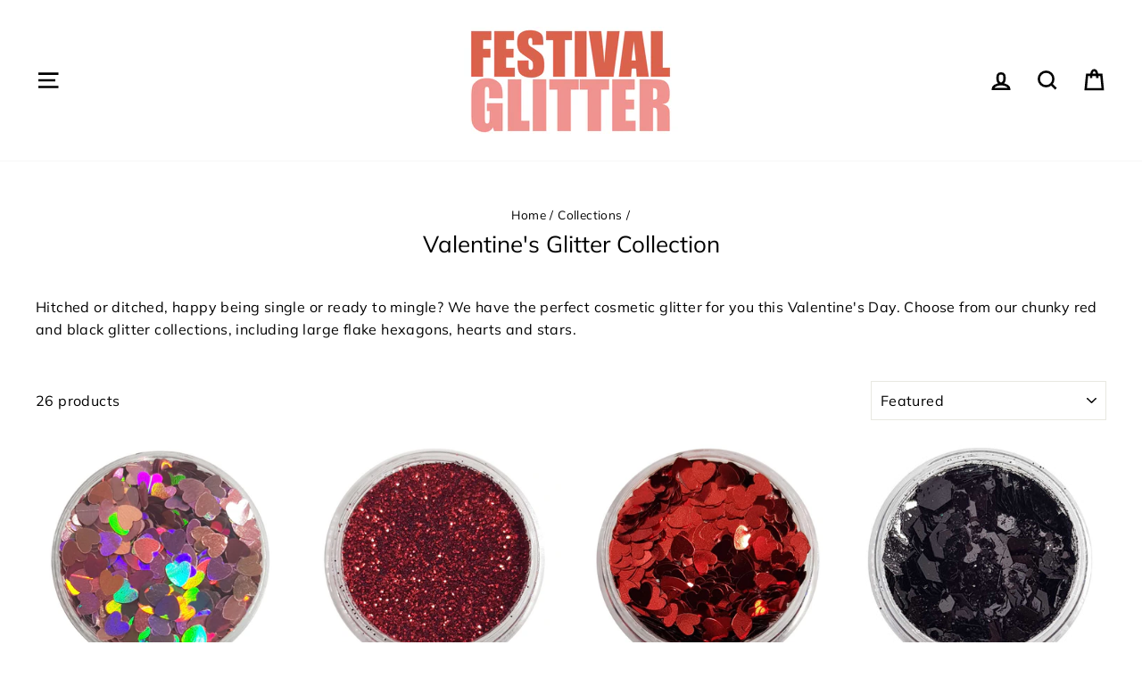

--- FILE ---
content_type: text/html; charset=utf-8
request_url: https://festivalglitter.co.uk/collections/valentines-glitter-collection
body_size: 35952
content:
<!doctype html>
<html class="no-js" lang="en" dir="ltr">
<head>
  <meta charset="utf-8">
  <meta http-equiv="X-UA-Compatible" content="IE=edge,chrome=1">
  <meta name="viewport" content="width=device-width,initial-scale=1">
  <meta name="theme-color" content="#111111">
  <link rel="canonical" href="https://festivalglitter.co.uk/collections/valentines-glitter-collection">
  <link rel="preconnect" href="https://cdn.shopify.com">
  <link rel="preconnect" href="https://fonts.shopifycdn.com">
  <link rel="dns-prefetch" href="https://productreviews.shopifycdn.com">
  <link rel="dns-prefetch" href="https://ajax.googleapis.com">
  <link rel="dns-prefetch" href="https://maps.googleapis.com">
  <link rel="dns-prefetch" href="https://maps.gstatic.com"><link rel="shortcut icon" href="//festivalglitter.co.uk/cdn/shop/files/FG-Favicon_32x32.jpg?v=1613550030" type="image/png" /><title>Valentine&#39;s Glitter Collection
&ndash; www.festivalglitter.co.uk
</title>
<meta name="description" content="Hitched or ditched, happy being single or ready to mingle? Choose from our chunky red and black glitter collections, including large flake hexagons &amp; hearts."><meta property="og:site_name" content="www.festivalglitter.co.uk">
  <meta property="og:url" content="https://festivalglitter.co.uk/collections/valentines-glitter-collection">
  <meta property="og:title" content="Valentine&#39;s Glitter Collection">
  <meta property="og:type" content="website">
  <meta property="og:description" content="Hitched or ditched, happy being single or ready to mingle? Choose from our chunky red and black glitter collections, including large flake hexagons &amp; hearts."><meta property="og:image" content="http://festivalglitter.co.uk/cdn/shop/files/FG_NEW_2024_PINK_BROWN.png?v=1714310045">
    <meta property="og:image:secure_url" content="https://festivalglitter.co.uk/cdn/shop/files/FG_NEW_2024_PINK_BROWN.png?v=1714310045">
    <meta property="og:image:width" content="1200">
    <meta property="og:image:height" content="628"><meta name="twitter:site" content="@muobucosmetics">
  <meta name="twitter:card" content="summary_large_image">
  <meta name="twitter:title" content="Valentine&#39;s Glitter Collection">
  <meta name="twitter:description" content="Hitched or ditched, happy being single or ready to mingle? Choose from our chunky red and black glitter collections, including large flake hexagons &amp; hearts.">
<style data-shopify>@font-face {
  font-family: Muli;
  font-weight: 400;
  font-style: normal;
  font-display: swap;
  src: url("//festivalglitter.co.uk/cdn/fonts/muli/muli_n4.e949947cfff05efcc994b2e2db40359a04fa9a92.woff2") format("woff2"),
       url("//festivalglitter.co.uk/cdn/fonts/muli/muli_n4.35355e4a0c27c9bc94d9af3f9bcb586d8229277a.woff") format("woff");
}

  @font-face {
  font-family: Muli;
  font-weight: 400;
  font-style: normal;
  font-display: swap;
  src: url("//festivalglitter.co.uk/cdn/fonts/muli/muli_n4.e949947cfff05efcc994b2e2db40359a04fa9a92.woff2") format("woff2"),
       url("//festivalglitter.co.uk/cdn/fonts/muli/muli_n4.35355e4a0c27c9bc94d9af3f9bcb586d8229277a.woff") format("woff");
}


  @font-face {
  font-family: Muli;
  font-weight: 600;
  font-style: normal;
  font-display: swap;
  src: url("//festivalglitter.co.uk/cdn/fonts/muli/muli_n6.cc1d2d4222c93c9ee9f6de4489226d2e1332d85b.woff2") format("woff2"),
       url("//festivalglitter.co.uk/cdn/fonts/muli/muli_n6.2bb79714f197c09d3f5905925734a3f1166d5d27.woff") format("woff");
}

  @font-face {
  font-family: Muli;
  font-weight: 400;
  font-style: italic;
  font-display: swap;
  src: url("//festivalglitter.co.uk/cdn/fonts/muli/muli_i4.c0a1ea800bab5884ab82e4eb25a6bd25121bd08c.woff2") format("woff2"),
       url("//festivalglitter.co.uk/cdn/fonts/muli/muli_i4.a6c39b1b31d876de7f99b3646461aa87120de6ed.woff") format("woff");
}

  @font-face {
  font-family: Muli;
  font-weight: 600;
  font-style: italic;
  font-display: swap;
  src: url("//festivalglitter.co.uk/cdn/fonts/muli/muli_i6.8f2d01d188d44c7a6149f7e8d2688f96baea5098.woff2") format("woff2"),
       url("//festivalglitter.co.uk/cdn/fonts/muli/muli_i6.be105ddc6534276d93778a9b02f60679ab15f9e1.woff") format("woff");
}

</style><link href="//festivalglitter.co.uk/cdn/shop/t/17/assets/theme.css?v=584797526140784031768380774" rel="stylesheet" type="text/css" media="all" />
<style data-shopify>:root {
    --typeHeaderPrimary: Muli;
    --typeHeaderFallback: sans-serif;
    --typeHeaderSize: 26px;
    --typeHeaderWeight: 400;
    --typeHeaderLineHeight: 1;
    --typeHeaderSpacing: 0.0em;

    --typeBasePrimary:Muli;
    --typeBaseFallback:sans-serif;
    --typeBaseSize: 16px;
    --typeBaseWeight: 400;
    --typeBaseSpacing: 0.025em;
    --typeBaseLineHeight: 1.6;

    --typeCollectionTitle: 26px;

    --iconWeight: 6px;
    --iconLinecaps: miter;

    
      --buttonRadius: 50px;
    

    --colorGridOverlayOpacity: 0.0;
  }

  .placeholder-content {
    background-image: linear-gradient(100deg, #ffffff 40%, #f7f7f7 63%, #ffffff 79%);
  }</style><script>
    document.documentElement.className = document.documentElement.className.replace('no-js', 'js');

    window.theme = window.theme || {};
    theme.routes = {
      home: "/",
      cart: "/cart.js",
      cartPage: "/cart",
      cartAdd: "/cart/add.js",
      cartChange: "/cart/change.js",
      search: "/search"
    };
    theme.strings = {
      soldOut: "Sold Out",
      unavailable: "Unavailable",
      inStockLabel: "In stock, ready to ship",
      oneStockLabel: "Low stock - [count] item left",
      otherStockLabel: "Low stock - [count] items left",
      willNotShipUntil: "Ready to ship [date]",
      willBeInStockAfter: "Back in stock [date]",
      waitingForStock: "Inventory on the way",
      savePrice: "Save [saved_amount]",
      cartEmpty: "Your cart is currently empty.",
      cartTermsConfirmation: "You must agree with the terms and conditions of sales to check out",
      searchCollections: "Collections:",
      searchPages: "Pages:",
      searchArticles: "Articles:",
      productFrom: "from ",
    };
    theme.settings = {
      cartType: "page",
      isCustomerTemplate: false,
      moneyFormat: "£{{amount}}",
      saveType: "percent",
      productImageSize: "natural",
      productImageCover: false,
      predictiveSearch: true,
      predictiveSearchType: "product",
      predictiveSearchVendor: false,
      predictiveSearchPrice: false,
      quickView: true,
      themeName: 'Impulse',
      themeVersion: "7.0.1"
    };


  </script>

  <script>window.performance && window.performance.mark && window.performance.mark('shopify.content_for_header.start');</script><meta id="shopify-digital-wallet" name="shopify-digital-wallet" content="/24545197/digital_wallets/dialog">
<meta name="shopify-checkout-api-token" content="f410983565ff26c431f48b40e3bbf707">
<meta id="in-context-paypal-metadata" data-shop-id="24545197" data-venmo-supported="false" data-environment="production" data-locale="en_US" data-paypal-v4="true" data-currency="GBP">
<link rel="alternate" type="application/atom+xml" title="Feed" href="/collections/valentines-glitter-collection.atom" />
<link rel="alternate" type="application/json+oembed" href="https://festivalglitter.co.uk/collections/valentines-glitter-collection.oembed">
<script async="async" src="/checkouts/internal/preloads.js?locale=en-GB"></script>
<script id="shopify-features" type="application/json">{"accessToken":"f410983565ff26c431f48b40e3bbf707","betas":["rich-media-storefront-analytics"],"domain":"festivalglitter.co.uk","predictiveSearch":true,"shopId":24545197,"locale":"en"}</script>
<script>var Shopify = Shopify || {};
Shopify.shop = "festival-glitter.myshopify.com";
Shopify.locale = "en";
Shopify.currency = {"active":"GBP","rate":"1.0"};
Shopify.country = "GB";
Shopify.theme = {"name":"Updated copy of Impulse 2.0 SEPT 2021","id":135313522915,"schema_name":"Impulse","schema_version":"7.0.1","theme_store_id":857,"role":"main"};
Shopify.theme.handle = "null";
Shopify.theme.style = {"id":null,"handle":null};
Shopify.cdnHost = "festivalglitter.co.uk/cdn";
Shopify.routes = Shopify.routes || {};
Shopify.routes.root = "/";</script>
<script type="module">!function(o){(o.Shopify=o.Shopify||{}).modules=!0}(window);</script>
<script>!function(o){function n(){var o=[];function n(){o.push(Array.prototype.slice.apply(arguments))}return n.q=o,n}var t=o.Shopify=o.Shopify||{};t.loadFeatures=n(),t.autoloadFeatures=n()}(window);</script>
<script id="shop-js-analytics" type="application/json">{"pageType":"collection"}</script>
<script defer="defer" async type="module" src="//festivalglitter.co.uk/cdn/shopifycloud/shop-js/modules/v2/client.init-shop-cart-sync_WVOgQShq.en.esm.js"></script>
<script defer="defer" async type="module" src="//festivalglitter.co.uk/cdn/shopifycloud/shop-js/modules/v2/chunk.common_C_13GLB1.esm.js"></script>
<script defer="defer" async type="module" src="//festivalglitter.co.uk/cdn/shopifycloud/shop-js/modules/v2/chunk.modal_CLfMGd0m.esm.js"></script>
<script type="module">
  await import("//festivalglitter.co.uk/cdn/shopifycloud/shop-js/modules/v2/client.init-shop-cart-sync_WVOgQShq.en.esm.js");
await import("//festivalglitter.co.uk/cdn/shopifycloud/shop-js/modules/v2/chunk.common_C_13GLB1.esm.js");
await import("//festivalglitter.co.uk/cdn/shopifycloud/shop-js/modules/v2/chunk.modal_CLfMGd0m.esm.js");

  window.Shopify.SignInWithShop?.initShopCartSync?.({"fedCMEnabled":true,"windoidEnabled":true});

</script>
<script>(function() {
  var isLoaded = false;
  function asyncLoad() {
    if (isLoaded) return;
    isLoaded = true;
    var urls = ["https:\/\/dash.reviews.co.uk\/js\/shopify.js?shop=festival-glitter.myshopify.com","https:\/\/myfaqprime.appspot.com\/bot\/bot-primelite.js?shop=festival-glitter.myshopify.com","https:\/\/cdn.shopify.com\/s\/files\/1\/2454\/5197\/t\/17\/assets\/booster_eu_cookie_24545197.js?v=1664291324\u0026shop=festival-glitter.myshopify.com"];
    for (var i = 0; i < urls.length; i++) {
      var s = document.createElement('script');
      s.type = 'text/javascript';
      s.async = true;
      s.src = urls[i];
      var x = document.getElementsByTagName('script')[0];
      x.parentNode.insertBefore(s, x);
    }
  };
  if(window.attachEvent) {
    window.attachEvent('onload', asyncLoad);
  } else {
    window.addEventListener('load', asyncLoad, false);
  }
})();</script>
<script id="__st">var __st={"a":24545197,"offset":0,"reqid":"6fa2cb2d-5b45-44de-ae20-f85fd606dabd-1769694432","pageurl":"festivalglitter.co.uk\/collections\/valentines-glitter-collection","u":"8e5d484af4e4","p":"collection","rtyp":"collection","rid":19984187428};</script>
<script>window.ShopifyPaypalV4VisibilityTracking = true;</script>
<script id="captcha-bootstrap">!function(){'use strict';const t='contact',e='account',n='new_comment',o=[[t,t],['blogs',n],['comments',n],[t,'customer']],c=[[e,'customer_login'],[e,'guest_login'],[e,'recover_customer_password'],[e,'create_customer']],r=t=>t.map((([t,e])=>`form[action*='/${t}']:not([data-nocaptcha='true']) input[name='form_type'][value='${e}']`)).join(','),a=t=>()=>t?[...document.querySelectorAll(t)].map((t=>t.form)):[];function s(){const t=[...o],e=r(t);return a(e)}const i='password',u='form_key',d=['recaptcha-v3-token','g-recaptcha-response','h-captcha-response',i],f=()=>{try{return window.sessionStorage}catch{return}},m='__shopify_v',_=t=>t.elements[u];function p(t,e,n=!1){try{const o=window.sessionStorage,c=JSON.parse(o.getItem(e)),{data:r}=function(t){const{data:e,action:n}=t;return t[m]||n?{data:e,action:n}:{data:t,action:n}}(c);for(const[e,n]of Object.entries(r))t.elements[e]&&(t.elements[e].value=n);n&&o.removeItem(e)}catch(o){console.error('form repopulation failed',{error:o})}}const l='form_type',E='cptcha';function T(t){t.dataset[E]=!0}const w=window,h=w.document,L='Shopify',v='ce_forms',y='captcha';let A=!1;((t,e)=>{const n=(g='f06e6c50-85a8-45c8-87d0-21a2b65856fe',I='https://cdn.shopify.com/shopifycloud/storefront-forms-hcaptcha/ce_storefront_forms_captcha_hcaptcha.v1.5.2.iife.js',D={infoText:'Protected by hCaptcha',privacyText:'Privacy',termsText:'Terms'},(t,e,n)=>{const o=w[L][v],c=o.bindForm;if(c)return c(t,g,e,D).then(n);var r;o.q.push([[t,g,e,D],n]),r=I,A||(h.body.append(Object.assign(h.createElement('script'),{id:'captcha-provider',async:!0,src:r})),A=!0)});var g,I,D;w[L]=w[L]||{},w[L][v]=w[L][v]||{},w[L][v].q=[],w[L][y]=w[L][y]||{},w[L][y].protect=function(t,e){n(t,void 0,e),T(t)},Object.freeze(w[L][y]),function(t,e,n,w,h,L){const[v,y,A,g]=function(t,e,n){const i=e?o:[],u=t?c:[],d=[...i,...u],f=r(d),m=r(i),_=r(d.filter((([t,e])=>n.includes(e))));return[a(f),a(m),a(_),s()]}(w,h,L),I=t=>{const e=t.target;return e instanceof HTMLFormElement?e:e&&e.form},D=t=>v().includes(t);t.addEventListener('submit',(t=>{const e=I(t);if(!e)return;const n=D(e)&&!e.dataset.hcaptchaBound&&!e.dataset.recaptchaBound,o=_(e),c=g().includes(e)&&(!o||!o.value);(n||c)&&t.preventDefault(),c&&!n&&(function(t){try{if(!f())return;!function(t){const e=f();if(!e)return;const n=_(t);if(!n)return;const o=n.value;o&&e.removeItem(o)}(t);const e=Array.from(Array(32),(()=>Math.random().toString(36)[2])).join('');!function(t,e){_(t)||t.append(Object.assign(document.createElement('input'),{type:'hidden',name:u})),t.elements[u].value=e}(t,e),function(t,e){const n=f();if(!n)return;const o=[...t.querySelectorAll(`input[type='${i}']`)].map((({name:t})=>t)),c=[...d,...o],r={};for(const[a,s]of new FormData(t).entries())c.includes(a)||(r[a]=s);n.setItem(e,JSON.stringify({[m]:1,action:t.action,data:r}))}(t,e)}catch(e){console.error('failed to persist form',e)}}(e),e.submit())}));const S=(t,e)=>{t&&!t.dataset[E]&&(n(t,e.some((e=>e===t))),T(t))};for(const o of['focusin','change'])t.addEventListener(o,(t=>{const e=I(t);D(e)&&S(e,y())}));const B=e.get('form_key'),M=e.get(l),P=B&&M;t.addEventListener('DOMContentLoaded',(()=>{const t=y();if(P)for(const e of t)e.elements[l].value===M&&p(e,B);[...new Set([...A(),...v().filter((t=>'true'===t.dataset.shopifyCaptcha))])].forEach((e=>S(e,t)))}))}(h,new URLSearchParams(w.location.search),n,t,e,['guest_login'])})(!0,!0)}();</script>
<script integrity="sha256-4kQ18oKyAcykRKYeNunJcIwy7WH5gtpwJnB7kiuLZ1E=" data-source-attribution="shopify.loadfeatures" defer="defer" src="//festivalglitter.co.uk/cdn/shopifycloud/storefront/assets/storefront/load_feature-a0a9edcb.js" crossorigin="anonymous"></script>
<script data-source-attribution="shopify.dynamic_checkout.dynamic.init">var Shopify=Shopify||{};Shopify.PaymentButton=Shopify.PaymentButton||{isStorefrontPortableWallets:!0,init:function(){window.Shopify.PaymentButton.init=function(){};var t=document.createElement("script");t.src="https://festivalglitter.co.uk/cdn/shopifycloud/portable-wallets/latest/portable-wallets.en.js",t.type="module",document.head.appendChild(t)}};
</script>
<script data-source-attribution="shopify.dynamic_checkout.buyer_consent">
  function portableWalletsHideBuyerConsent(e){var t=document.getElementById("shopify-buyer-consent"),n=document.getElementById("shopify-subscription-policy-button");t&&n&&(t.classList.add("hidden"),t.setAttribute("aria-hidden","true"),n.removeEventListener("click",e))}function portableWalletsShowBuyerConsent(e){var t=document.getElementById("shopify-buyer-consent"),n=document.getElementById("shopify-subscription-policy-button");t&&n&&(t.classList.remove("hidden"),t.removeAttribute("aria-hidden"),n.addEventListener("click",e))}window.Shopify?.PaymentButton&&(window.Shopify.PaymentButton.hideBuyerConsent=portableWalletsHideBuyerConsent,window.Shopify.PaymentButton.showBuyerConsent=portableWalletsShowBuyerConsent);
</script>
<script data-source-attribution="shopify.dynamic_checkout.cart.bootstrap">document.addEventListener("DOMContentLoaded",(function(){function t(){return document.querySelector("shopify-accelerated-checkout-cart, shopify-accelerated-checkout")}if(t())Shopify.PaymentButton.init();else{new MutationObserver((function(e,n){t()&&(Shopify.PaymentButton.init(),n.disconnect())})).observe(document.body,{childList:!0,subtree:!0})}}));
</script>
<link id="shopify-accelerated-checkout-styles" rel="stylesheet" media="screen" href="https://festivalglitter.co.uk/cdn/shopifycloud/portable-wallets/latest/accelerated-checkout-backwards-compat.css" crossorigin="anonymous">
<style id="shopify-accelerated-checkout-cart">
        #shopify-buyer-consent {
  margin-top: 1em;
  display: inline-block;
  width: 100%;
}

#shopify-buyer-consent.hidden {
  display: none;
}

#shopify-subscription-policy-button {
  background: none;
  border: none;
  padding: 0;
  text-decoration: underline;
  font-size: inherit;
  cursor: pointer;
}

#shopify-subscription-policy-button::before {
  box-shadow: none;
}

      </style>

<script>window.performance && window.performance.mark && window.performance.mark('shopify.content_for_header.end');</script>

  <script src="//festivalglitter.co.uk/cdn/shop/t/17/assets/vendor-scripts-v11.js" defer="defer"></script><script src="//festivalglitter.co.uk/cdn/shop/t/17/assets/theme.js?v=76307517269020661181663884197" defer="defer"></script>
<script src="https://cdn.shopify.com/extensions/019bffeb-ee72-759f-be7c-818642a1002e/my-app-116/assets/sdk.js" type="text/javascript" defer="defer"></script>
<link href="https://cdn.shopify.com/extensions/019bffeb-ee72-759f-be7c-818642a1002e/my-app-116/assets/sdk.css" rel="stylesheet" type="text/css" media="all">
<script src="https://cdn.shopify.com/extensions/8d2c31d3-a828-4daf-820f-80b7f8e01c39/nova-eu-cookie-bar-gdpr-4/assets/nova-cookie-app-embed.js" type="text/javascript" defer="defer"></script>
<link href="https://cdn.shopify.com/extensions/8d2c31d3-a828-4daf-820f-80b7f8e01c39/nova-eu-cookie-bar-gdpr-4/assets/nova-cookie.css" rel="stylesheet" type="text/css" media="all">
<link href="https://monorail-edge.shopifysvc.com" rel="dns-prefetch">
<script>(function(){if ("sendBeacon" in navigator && "performance" in window) {try {var session_token_from_headers = performance.getEntriesByType('navigation')[0].serverTiming.find(x => x.name == '_s').description;} catch {var session_token_from_headers = undefined;}var session_cookie_matches = document.cookie.match(/_shopify_s=([^;]*)/);var session_token_from_cookie = session_cookie_matches && session_cookie_matches.length === 2 ? session_cookie_matches[1] : "";var session_token = session_token_from_headers || session_token_from_cookie || "";function handle_abandonment_event(e) {var entries = performance.getEntries().filter(function(entry) {return /monorail-edge.shopifysvc.com/.test(entry.name);});if (!window.abandonment_tracked && entries.length === 0) {window.abandonment_tracked = true;var currentMs = Date.now();var navigation_start = performance.timing.navigationStart;var payload = {shop_id: 24545197,url: window.location.href,navigation_start,duration: currentMs - navigation_start,session_token,page_type: "collection"};window.navigator.sendBeacon("https://monorail-edge.shopifysvc.com/v1/produce", JSON.stringify({schema_id: "online_store_buyer_site_abandonment/1.1",payload: payload,metadata: {event_created_at_ms: currentMs,event_sent_at_ms: currentMs}}));}}window.addEventListener('pagehide', handle_abandonment_event);}}());</script>
<script id="web-pixels-manager-setup">(function e(e,d,r,n,o){if(void 0===o&&(o={}),!Boolean(null===(a=null===(i=window.Shopify)||void 0===i?void 0:i.analytics)||void 0===a?void 0:a.replayQueue)){var i,a;window.Shopify=window.Shopify||{};var t=window.Shopify;t.analytics=t.analytics||{};var s=t.analytics;s.replayQueue=[],s.publish=function(e,d,r){return s.replayQueue.push([e,d,r]),!0};try{self.performance.mark("wpm:start")}catch(e){}var l=function(){var e={modern:/Edge?\/(1{2}[4-9]|1[2-9]\d|[2-9]\d{2}|\d{4,})\.\d+(\.\d+|)|Firefox\/(1{2}[4-9]|1[2-9]\d|[2-9]\d{2}|\d{4,})\.\d+(\.\d+|)|Chrom(ium|e)\/(9{2}|\d{3,})\.\d+(\.\d+|)|(Maci|X1{2}).+ Version\/(15\.\d+|(1[6-9]|[2-9]\d|\d{3,})\.\d+)([,.]\d+|)( \(\w+\)|)( Mobile\/\w+|) Safari\/|Chrome.+OPR\/(9{2}|\d{3,})\.\d+\.\d+|(CPU[ +]OS|iPhone[ +]OS|CPU[ +]iPhone|CPU IPhone OS|CPU iPad OS)[ +]+(15[._]\d+|(1[6-9]|[2-9]\d|\d{3,})[._]\d+)([._]\d+|)|Android:?[ /-](13[3-9]|1[4-9]\d|[2-9]\d{2}|\d{4,})(\.\d+|)(\.\d+|)|Android.+Firefox\/(13[5-9]|1[4-9]\d|[2-9]\d{2}|\d{4,})\.\d+(\.\d+|)|Android.+Chrom(ium|e)\/(13[3-9]|1[4-9]\d|[2-9]\d{2}|\d{4,})\.\d+(\.\d+|)|SamsungBrowser\/([2-9]\d|\d{3,})\.\d+/,legacy:/Edge?\/(1[6-9]|[2-9]\d|\d{3,})\.\d+(\.\d+|)|Firefox\/(5[4-9]|[6-9]\d|\d{3,})\.\d+(\.\d+|)|Chrom(ium|e)\/(5[1-9]|[6-9]\d|\d{3,})\.\d+(\.\d+|)([\d.]+$|.*Safari\/(?![\d.]+ Edge\/[\d.]+$))|(Maci|X1{2}).+ Version\/(10\.\d+|(1[1-9]|[2-9]\d|\d{3,})\.\d+)([,.]\d+|)( \(\w+\)|)( Mobile\/\w+|) Safari\/|Chrome.+OPR\/(3[89]|[4-9]\d|\d{3,})\.\d+\.\d+|(CPU[ +]OS|iPhone[ +]OS|CPU[ +]iPhone|CPU IPhone OS|CPU iPad OS)[ +]+(10[._]\d+|(1[1-9]|[2-9]\d|\d{3,})[._]\d+)([._]\d+|)|Android:?[ /-](13[3-9]|1[4-9]\d|[2-9]\d{2}|\d{4,})(\.\d+|)(\.\d+|)|Mobile Safari.+OPR\/([89]\d|\d{3,})\.\d+\.\d+|Android.+Firefox\/(13[5-9]|1[4-9]\d|[2-9]\d{2}|\d{4,})\.\d+(\.\d+|)|Android.+Chrom(ium|e)\/(13[3-9]|1[4-9]\d|[2-9]\d{2}|\d{4,})\.\d+(\.\d+|)|Android.+(UC? ?Browser|UCWEB|U3)[ /]?(15\.([5-9]|\d{2,})|(1[6-9]|[2-9]\d|\d{3,})\.\d+)\.\d+|SamsungBrowser\/(5\.\d+|([6-9]|\d{2,})\.\d+)|Android.+MQ{2}Browser\/(14(\.(9|\d{2,})|)|(1[5-9]|[2-9]\d|\d{3,})(\.\d+|))(\.\d+|)|K[Aa][Ii]OS\/(3\.\d+|([4-9]|\d{2,})\.\d+)(\.\d+|)/},d=e.modern,r=e.legacy,n=navigator.userAgent;return n.match(d)?"modern":n.match(r)?"legacy":"unknown"}(),u="modern"===l?"modern":"legacy",c=(null!=n?n:{modern:"",legacy:""})[u],f=function(e){return[e.baseUrl,"/wpm","/b",e.hashVersion,"modern"===e.buildTarget?"m":"l",".js"].join("")}({baseUrl:d,hashVersion:r,buildTarget:u}),m=function(e){var d=e.version,r=e.bundleTarget,n=e.surface,o=e.pageUrl,i=e.monorailEndpoint;return{emit:function(e){var a=e.status,t=e.errorMsg,s=(new Date).getTime(),l=JSON.stringify({metadata:{event_sent_at_ms:s},events:[{schema_id:"web_pixels_manager_load/3.1",payload:{version:d,bundle_target:r,page_url:o,status:a,surface:n,error_msg:t},metadata:{event_created_at_ms:s}}]});if(!i)return console&&console.warn&&console.warn("[Web Pixels Manager] No Monorail endpoint provided, skipping logging."),!1;try{return self.navigator.sendBeacon.bind(self.navigator)(i,l)}catch(e){}var u=new XMLHttpRequest;try{return u.open("POST",i,!0),u.setRequestHeader("Content-Type","text/plain"),u.send(l),!0}catch(e){return console&&console.warn&&console.warn("[Web Pixels Manager] Got an unhandled error while logging to Monorail."),!1}}}}({version:r,bundleTarget:l,surface:e.surface,pageUrl:self.location.href,monorailEndpoint:e.monorailEndpoint});try{o.browserTarget=l,function(e){var d=e.src,r=e.async,n=void 0===r||r,o=e.onload,i=e.onerror,a=e.sri,t=e.scriptDataAttributes,s=void 0===t?{}:t,l=document.createElement("script"),u=document.querySelector("head"),c=document.querySelector("body");if(l.async=n,l.src=d,a&&(l.integrity=a,l.crossOrigin="anonymous"),s)for(var f in s)if(Object.prototype.hasOwnProperty.call(s,f))try{l.dataset[f]=s[f]}catch(e){}if(o&&l.addEventListener("load",o),i&&l.addEventListener("error",i),u)u.appendChild(l);else{if(!c)throw new Error("Did not find a head or body element to append the script");c.appendChild(l)}}({src:f,async:!0,onload:function(){if(!function(){var e,d;return Boolean(null===(d=null===(e=window.Shopify)||void 0===e?void 0:e.analytics)||void 0===d?void 0:d.initialized)}()){var d=window.webPixelsManager.init(e)||void 0;if(d){var r=window.Shopify.analytics;r.replayQueue.forEach((function(e){var r=e[0],n=e[1],o=e[2];d.publishCustomEvent(r,n,o)})),r.replayQueue=[],r.publish=d.publishCustomEvent,r.visitor=d.visitor,r.initialized=!0}}},onerror:function(){return m.emit({status:"failed",errorMsg:"".concat(f," has failed to load")})},sri:function(e){var d=/^sha384-[A-Za-z0-9+/=]+$/;return"string"==typeof e&&d.test(e)}(c)?c:"",scriptDataAttributes:o}),m.emit({status:"loading"})}catch(e){m.emit({status:"failed",errorMsg:(null==e?void 0:e.message)||"Unknown error"})}}})({shopId: 24545197,storefrontBaseUrl: "https://festivalglitter.co.uk",extensionsBaseUrl: "https://extensions.shopifycdn.com/cdn/shopifycloud/web-pixels-manager",monorailEndpoint: "https://monorail-edge.shopifysvc.com/unstable/produce_batch",surface: "storefront-renderer",enabledBetaFlags: ["2dca8a86"],webPixelsConfigList: [{"id":"921141634","configuration":"{\"config\":\"{\\\"pixel_id\\\":\\\"G-KPTY9NQB6F\\\",\\\"gtag_events\\\":[{\\\"type\\\":\\\"purchase\\\",\\\"action_label\\\":\\\"G-KPTY9NQB6F\\\"},{\\\"type\\\":\\\"page_view\\\",\\\"action_label\\\":\\\"G-KPTY9NQB6F\\\"},{\\\"type\\\":\\\"view_item\\\",\\\"action_label\\\":\\\"G-KPTY9NQB6F\\\"},{\\\"type\\\":\\\"search\\\",\\\"action_label\\\":\\\"G-KPTY9NQB6F\\\"},{\\\"type\\\":\\\"add_to_cart\\\",\\\"action_label\\\":\\\"G-KPTY9NQB6F\\\"},{\\\"type\\\":\\\"begin_checkout\\\",\\\"action_label\\\":\\\"G-KPTY9NQB6F\\\"},{\\\"type\\\":\\\"add_payment_info\\\",\\\"action_label\\\":\\\"G-KPTY9NQB6F\\\"}],\\\"enable_monitoring_mode\\\":false}\"}","eventPayloadVersion":"v1","runtimeContext":"OPEN","scriptVersion":"b2a88bafab3e21179ed38636efcd8a93","type":"APP","apiClientId":1780363,"privacyPurposes":[],"dataSharingAdjustments":{"protectedCustomerApprovalScopes":["read_customer_address","read_customer_email","read_customer_name","read_customer_personal_data","read_customer_phone"]}},{"id":"148308195","configuration":"{\"pixel_id\":\"1827830437403923\",\"pixel_type\":\"facebook_pixel\",\"metaapp_system_user_token\":\"-\"}","eventPayloadVersion":"v1","runtimeContext":"OPEN","scriptVersion":"ca16bc87fe92b6042fbaa3acc2fbdaa6","type":"APP","apiClientId":2329312,"privacyPurposes":["ANALYTICS","MARKETING","SALE_OF_DATA"],"dataSharingAdjustments":{"protectedCustomerApprovalScopes":["read_customer_address","read_customer_email","read_customer_name","read_customer_personal_data","read_customer_phone"]}},{"id":"166232450","eventPayloadVersion":"v1","runtimeContext":"LAX","scriptVersion":"1","type":"CUSTOM","privacyPurposes":["MARKETING"],"name":"Meta pixel (migrated)"},{"id":"shopify-app-pixel","configuration":"{}","eventPayloadVersion":"v1","runtimeContext":"STRICT","scriptVersion":"0450","apiClientId":"shopify-pixel","type":"APP","privacyPurposes":["ANALYTICS","MARKETING"]},{"id":"shopify-custom-pixel","eventPayloadVersion":"v1","runtimeContext":"LAX","scriptVersion":"0450","apiClientId":"shopify-pixel","type":"CUSTOM","privacyPurposes":["ANALYTICS","MARKETING"]}],isMerchantRequest: false,initData: {"shop":{"name":"www.festivalglitter.co.uk","paymentSettings":{"currencyCode":"GBP"},"myshopifyDomain":"festival-glitter.myshopify.com","countryCode":"GB","storefrontUrl":"https:\/\/festivalglitter.co.uk"},"customer":null,"cart":null,"checkout":null,"productVariants":[],"purchasingCompany":null},},"https://festivalglitter.co.uk/cdn","1d2a099fw23dfb22ep557258f5m7a2edbae",{"modern":"","legacy":""},{"shopId":"24545197","storefrontBaseUrl":"https:\/\/festivalglitter.co.uk","extensionBaseUrl":"https:\/\/extensions.shopifycdn.com\/cdn\/shopifycloud\/web-pixels-manager","surface":"storefront-renderer","enabledBetaFlags":"[\"2dca8a86\"]","isMerchantRequest":"false","hashVersion":"1d2a099fw23dfb22ep557258f5m7a2edbae","publish":"custom","events":"[[\"page_viewed\",{}],[\"collection_viewed\",{\"collection\":{\"id\":\"19984187428\",\"title\":\"Valentine's Glitter Collection\",\"productVariants\":[{\"price\":{\"amount\":3.0,\"currencyCode\":\"GBP\"},\"product\":{\"title\":\"Pink Glitter Hearts (Holographic Glitter Hearts) - Sweetheart\",\"vendor\":\"MUOBU\",\"id\":\"376446255140\",\"untranslatedTitle\":\"Pink Glitter Hearts (Holographic Glitter Hearts) - Sweetheart\",\"url\":\"\/products\/sweetheart-pink-metallic-chunky-glitter-hearts\",\"type\":\"Large Hexagon Glitter\"},\"id\":\"4905336569892\",\"image\":{\"src\":\"\/\/festivalglitter.co.uk\/cdn\/shop\/products\/sweetheart.jpg?v=1537993982\"},\"sku\":\"MUOBU1145\",\"title\":\"4g Pot (£3.00)\",\"untranslatedTitle\":\"4g Pot (£3.00)\"},{\"price\":{\"amount\":2.5,\"currencyCode\":\"GBP\"},\"product\":{\"title\":\"Red Glitter (Fine Metallic Glitter) - Love To Hate You\",\"vendor\":\"MUOBU\",\"id\":\"11016630925\",\"untranslatedTitle\":\"Red Glitter (Fine Metallic Glitter) - Love To Hate You\",\"url\":\"\/products\/love-to-hate-you-red-metallic-loose-fine-glitter\",\"type\":\"Metallic Glitter\"},\"id\":\"48531339917\",\"image\":{\"src\":\"\/\/festivalglitter.co.uk\/cdn\/shop\/products\/love-to-hate.jpg?v=1521320259\"},\"sku\":\"MUOBU842\",\"title\":\"4g Pot (£2.50)\",\"untranslatedTitle\":\"4g Pot (£2.50)\"},{\"price\":{\"amount\":3.0,\"currencyCode\":\"GBP\"},\"product\":{\"title\":\"Red Glitter Hearts (Metallic Glitter Hearts) - Be My Valentine\",\"vendor\":\"MUOBU\",\"id\":\"377921306660\",\"untranslatedTitle\":\"Red Glitter Hearts (Metallic Glitter Hearts) - Be My Valentine\",\"url\":\"\/products\/be-my-valentine-red-metallic-chunky-glitter-hearts\",\"type\":\"Large Hexagon Glitter\"},\"id\":\"4912183410724\",\"image\":{\"src\":\"\/\/festivalglitter.co.uk\/cdn\/shop\/products\/redhearts1.jpg?v=1510819748\"},\"sku\":\"MUOBU1169\",\"title\":\"4g Pot (£3.00)\",\"untranslatedTitle\":\"4g Pot (£3.00)\"},{\"price\":{\"amount\":2.5,\"currencyCode\":\"GBP\"},\"product\":{\"title\":\"Black Festival Glitter (Metallic Chunky Glitter Mix) - Blackmail\",\"vendor\":\"MUOBU\",\"id\":\"39496613901\",\"untranslatedTitle\":\"Black Festival Glitter (Metallic Chunky Glitter Mix) - Blackmail\",\"url\":\"\/products\/blackmail-black-metallic-chunky-glitter-festival-mix\",\"type\":\"Festival Mix\"},\"id\":\"338486394893\",\"image\":{\"src\":\"\/\/festivalglitter.co.uk\/cdn\/shop\/products\/blackmix1.jpg?v=1509479140\"},\"sku\":\"MUOBU854\",\"title\":\"4g Pot\",\"untranslatedTitle\":\"4g Pot\"},{\"price\":{\"amount\":3.0,\"currencyCode\":\"GBP\"},\"product\":{\"title\":\"Black Glitter Hearts (Metallic Glitter Hearts) - Dark Heart\",\"vendor\":\"MUOBU\",\"id\":\"376437047332\",\"untranslatedTitle\":\"Black Glitter Hearts (Metallic Glitter Hearts) - Dark Heart\",\"url\":\"\/products\/dark-heart-black-metallic-chunky-glitter-hearts\",\"type\":\"Large Hexagon Glitter\"},\"id\":\"4905265430564\",\"image\":{\"src\":\"\/\/festivalglitter.co.uk\/cdn\/shop\/products\/blackheart1.jpg?v=1510782608\"},\"sku\":\"MUOBU1165\",\"title\":\"4g Pot (£3.00)\",\"untranslatedTitle\":\"4g Pot (£3.00)\"},{\"price\":{\"amount\":2.5,\"currencyCode\":\"GBP\"},\"product\":{\"title\":\"Black Glitter (Fine Metallic Glitter) - Black Magic\",\"vendor\":\"MUOBU\",\"id\":\"11006993805\",\"untranslatedTitle\":\"Black Glitter (Fine Metallic Glitter) - Black Magic\",\"url\":\"\/products\/black-magic-black-metallic-loose-fine-glitter\",\"type\":\"Metallic Glitter\"},\"id\":\"48408747853\",\"image\":{\"src\":\"\/\/festivalglitter.co.uk\/cdn\/shop\/products\/blackmagic1.jpg?v=1508071476\"},\"sku\":\"MUOBU781\",\"title\":\"4g Pot (£2.50)\",\"untranslatedTitle\":\"4g Pot (£2.50)\"},{\"price\":{\"amount\":3.0,\"currencyCode\":\"GBP\"},\"product\":{\"title\":\"Silver Glitter Hearts (Holographic Glitter Hearts) - Hollow Heart\",\"vendor\":\"MUOBU\",\"id\":\"376461656100\",\"untranslatedTitle\":\"Silver Glitter Hearts (Holographic Glitter Hearts) - Hollow Heart\",\"url\":\"\/products\/hollow-heart-silver-holographic-chunky-glitter-hearts\",\"type\":\"Large Hexagon Glitter\"},\"id\":\"4905446473764\",\"image\":{\"src\":\"\/\/festivalglitter.co.uk\/cdn\/shop\/products\/holohearts1.jpg?v=1510783772\"},\"sku\":\"MUOBU1177\",\"title\":\"4g Pot (£3.00)\",\"untranslatedTitle\":\"4g Pot (£3.00)\"},{\"price\":{\"amount\":3.0,\"currencyCode\":\"GBP\"},\"product\":{\"title\":\"Rose Gold Glitter Hearts (Metallic Glitter Hearts) - Heart Of Gold\",\"vendor\":\"MUOBU\",\"id\":\"376356110372\",\"untranslatedTitle\":\"Rose Gold Glitter Hearts (Metallic Glitter Hearts) - Heart Of Gold\",\"url\":\"\/products\/heart-of-gold-rose-gold-metallic-chunky-glitter-hearts\",\"type\":\"Large Hexagon Glitter\"},\"id\":\"4904637857828\",\"image\":{\"src\":\"\/\/festivalglitter.co.uk\/cdn\/shop\/products\/rosehearts1.jpg?v=1510779503\"},\"sku\":\"MUOBU1173\",\"title\":\"4g Pot (£3.00)\",\"untranslatedTitle\":\"4g Pot (£3.00)\"},{\"price\":{\"amount\":2.5,\"currencyCode\":\"GBP\"},\"product\":{\"title\":\"Red Glitter (Fine Holographic Glitter) - Bloody Mary\",\"vendor\":\"MUOBU\",\"id\":\"353665286180\",\"untranslatedTitle\":\"Red Glitter (Fine Holographic Glitter) - Bloody Mary\",\"url\":\"\/products\/red-diamonds-red-metallic-loose-fine-glitter\",\"type\":\"Holographic Glitter\"},\"id\":\"4690933514276\",\"image\":{\"src\":\"\/\/festivalglitter.co.uk\/cdn\/shop\/products\/bloody-mary.jpg?v=1539720921\"},\"sku\":\"MUOBU757\",\"title\":\"4g Pot (£2.50)\",\"untranslatedTitle\":\"4g Pot (£2.50)\"},{\"price\":{\"amount\":3.0,\"currencyCode\":\"GBP\"},\"product\":{\"title\":\"Rose Gold Glitter Stars (Metallic Glitter Stars) - The Moon \u0026 Back\",\"vendor\":\"MUOBU\",\"id\":\"11219884685\",\"untranslatedTitle\":\"Rose Gold Glitter Stars (Metallic Glitter Stars) - The Moon \u0026 Back\",\"url\":\"\/products\/the-moon-back-rose-gold-metallic-chunky-stars-glitter\",\"type\":\"Glitter Stars\"},\"id\":\"49829427469\",\"image\":{\"src\":\"\/\/festivalglitter.co.uk\/cdn\/shop\/products\/rosegoldstars1.jpg?v=1508969853\"},\"sku\":\"MUOBU1153\",\"title\":\"4g Pot (£3.00)\",\"untranslatedTitle\":\"4g Pot (£3.00)\"},{\"price\":{\"amount\":3.5,\"currencyCode\":\"GBP\"},\"product\":{\"title\":\"Biodegradable Metallic Blush Red Glitter - Festival Glitter Mix (BioBlush)\",\"vendor\":\"MUOBU\",\"id\":\"773054824484\",\"untranslatedTitle\":\"Biodegradable Metallic Blush Red Glitter - Festival Glitter Mix (BioBlush)\",\"url\":\"\/products\/biodegradable-blush-red-festival-glitter-metallic-chunky-glitter-mix-bioblush\",\"type\":\"Festival Mix\"},\"id\":\"8441076023332\",\"image\":{\"src\":\"\/\/festivalglitter.co.uk\/cdn\/shop\/products\/blush-red-mix.jpg?v=1582194556\"},\"sku\":\"MUOBU414\",\"title\":\"4g Pot\",\"untranslatedTitle\":\"4g Pot\"},{\"price\":{\"amount\":3.0,\"currencyCode\":\"GBP\"},\"product\":{\"title\":\"Biodegradable Metallic Blush Red Glitter - Chunky Hexagons Glitter\",\"vendor\":\"MUOBU\",\"id\":\"988051275812\",\"untranslatedTitle\":\"Biodegradable Metallic Blush Red Glitter - Chunky Hexagons Glitter\",\"url\":\"\/products\/biodegradable-blush-red-glitter-chunky-hexagon-metallic-glitter-bioconstant-craving\",\"type\":\"Festival Mix\"},\"id\":\"9576297234468\",\"image\":{\"src\":\"\/\/festivalglitter.co.uk\/cdn\/shop\/products\/blush-red-large-hexagons.jpg?v=1582190113\"},\"sku\":\"MUOBU402\",\"title\":\"4g Pot\",\"untranslatedTitle\":\"4g Pot\"},{\"price\":{\"amount\":3.0,\"currencyCode\":\"GBP\"},\"product\":{\"title\":\"Biodegradable Metallic Blush Red Glitter - Fine Glitter\",\"vendor\":\"MUOBU\",\"id\":\"773096570916\",\"untranslatedTitle\":\"Biodegradable Metallic Blush Red Glitter - Fine Glitter\",\"url\":\"\/products\/biodegradable-blush-red-glitter-fine-metallic-glitter-bioblushing-bride\",\"type\":\"Festival Mix\"},\"id\":\"8441148997668\",\"image\":{\"src\":\"\/\/festivalglitter.co.uk\/cdn\/shop\/products\/blush-red-fine.jpg?v=1582144911\"},\"sku\":\"MUOBU406\",\"title\":\"4g Pot\",\"untranslatedTitle\":\"4g Pot\"},{\"price\":{\"amount\":3.0,\"currencyCode\":\"GBP\"},\"product\":{\"title\":\"Biodegradable Metallic Blush Red Glitter - Mini Hexagons Glitter\",\"vendor\":\"MUOBU\",\"id\":\"988018540580\",\"untranslatedTitle\":\"Biodegradable Metallic Blush Red Glitter - Mini Hexagons Glitter\",\"url\":\"\/products\/biodegradable-blush-red-glitter-mini-hexagon-metallic-glitter-bioblood-drops\",\"type\":\"Festival Mix\"},\"id\":\"9576188706852\",\"image\":{\"src\":\"\/\/festivalglitter.co.uk\/cdn\/shop\/products\/blush-red-mini-hexagons.jpg?v=1582149040\"},\"sku\":\"MUOBU410\",\"title\":\"4g Pot\",\"untranslatedTitle\":\"4g Pot\"},{\"price\":{\"amount\":3.0,\"currencyCode\":\"GBP\"},\"product\":{\"title\":\"Biodegradable Metallic Raspberry Glitter - Fine Glitter\",\"vendor\":\"MUOBU\",\"id\":\"867812212772\",\"untranslatedTitle\":\"Biodegradable Metallic Raspberry Glitter - Fine Glitter\",\"url\":\"\/products\/biodegradable-raspberry-red-glitter-fine-metallic-glitter-bioraspberry\",\"type\":\"Festival Mix\"},\"id\":\"9024997457956\",\"image\":{\"src\":\"\/\/festivalglitter.co.uk\/cdn\/shop\/products\/raspberry-red-fine.jpg?v=1582145125\"},\"sku\":\"MUOBU614\",\"title\":\"4g Pot\",\"untranslatedTitle\":\"4g Pot\"},{\"price\":{\"amount\":2.5,\"currencyCode\":\"GBP\"},\"product\":{\"title\":\"Red Festival Glitter (Metallic Chunky Glitter Mix) - Halloween Blood Bath\",\"vendor\":\"MUOBU\",\"id\":\"11005185165\",\"untranslatedTitle\":\"Red Festival Glitter (Metallic Chunky Glitter Mix) - Halloween Blood Bath\",\"url\":\"\/products\/blood-bath-red-holographic-glitter-festival-mix\",\"type\":\"Festival Mix\"},\"id\":\"48379677517\",\"image\":{\"src\":\"\/\/festivalglitter.co.uk\/cdn\/shop\/products\/blood-bath-1.jpg?v=1523394037\"},\"sku\":\"MUOBU999\",\"title\":\"4g Pot\",\"untranslatedTitle\":\"4g Pot\"},{\"price\":{\"amount\":4.0,\"currencyCode\":\"GBP\"},\"product\":{\"title\":\"MUOBU Vegan Eco-Friendly Mica Pigment Powder 02 - UV Pastel Pink (3g)\",\"vendor\":\"MUOBU\",\"id\":\"1094112444452\",\"untranslatedTitle\":\"MUOBU Vegan Eco-Friendly Mica Pigment Powder 02 - UV Pastel Pink (3g)\",\"url\":\"\/products\/vegan-eco-friendly-mica-pigment-powder-02-uv-pastel-pink\",\"type\":\"Pigment Powder\"},\"id\":\"10025189802020\",\"image\":{\"src\":\"\/\/festivalglitter.co.uk\/cdn\/shop\/products\/HX11-Pastel-Pink-1.jpg?v=1547502012\"},\"sku\":\"MUOBU223\",\"title\":\"Default Title\",\"untranslatedTitle\":\"Default Title\"},{\"price\":{\"amount\":2.5,\"currencyCode\":\"GBP\"},\"product\":{\"title\":\"Baby Pink Glitter (Fine Iridescent Glitter) - Baby's Pinkies\",\"vendor\":\"MUOBU\",\"id\":\"11006566285\",\"untranslatedTitle\":\"Baby Pink Glitter (Fine Iridescent Glitter) - Baby's Pinkies\",\"url\":\"\/products\/baby-pink-pink-iridescent-loose-fine-glitter\",\"type\":\"Iridescent Glitter\"},\"id\":\"48405106829\",\"image\":{\"src\":\"\/\/festivalglitter.co.uk\/cdn\/shop\/products\/baby-pink-1.jpg?v=1508066914\"},\"sku\":\"MUOBU1075\",\"title\":\"4g Pot (£2.50)\",\"untranslatedTitle\":\"4g Pot (£2.50)\"},{\"price\":{\"amount\":3.0,\"currencyCode\":\"GBP\"},\"product\":{\"title\":\"Biodegradable Metallic Pink Glitter - Fine Glitter\",\"vendor\":\"MUOBU\",\"id\":\"511798575140\",\"untranslatedTitle\":\"Biodegradable Metallic Pink Glitter - Fine Glitter\",\"url\":\"\/products\/biodegradable-pink-glitter-fine-metallic-glitter-biopinkies\",\"type\":\"Festival Mix\"},\"id\":\"6867297533988\",\"image\":{\"src\":\"\/\/festivalglitter.co.uk\/cdn\/shop\/products\/pink-fine.jpg?v=1582143727\"},\"sku\":\"MUOBU578\",\"title\":\"4g Pot\",\"untranslatedTitle\":\"4g Pot\"},{\"price\":{\"amount\":3.5,\"currencyCode\":\"GBP\"},\"product\":{\"title\":\"Biodegradable Metallic Pink Glitter - Festival Glitter Mix (BioPixie)\",\"vendor\":\"MUOBU\",\"id\":\"511708135460\",\"untranslatedTitle\":\"Biodegradable Metallic Pink Glitter - Festival Glitter Mix (BioPixie)\",\"url\":\"\/products\/biodegradable-pink-festival-glitter-metallic-chunky-glitter-mix-biopixie\",\"type\":\"Festival Mix\"},\"id\":\"6866461655076\",\"image\":{\"src\":\"\/\/festivalglitter.co.uk\/cdn\/shop\/products\/pink-mix.jpg?v=1582192471\"},\"sku\":\"MUOBU586\",\"title\":\"4g Pot\",\"untranslatedTitle\":\"4g Pot\"},{\"price\":{\"amount\":2.5,\"currencyCode\":\"GBP\"},\"product\":{\"title\":\"Pastel Pink Festival Glitter (Holographic Chunky Glitter Mix) - Pixie Wings\",\"vendor\":\"MUOBU\",\"id\":\"422448562212\",\"untranslatedTitle\":\"Pastel Pink Festival Glitter (Holographic Chunky Glitter Mix) - Pixie Wings\",\"url\":\"\/products\/pastel-pink-festival-glitter-holographic-chunky-glitter-mix-pixie-wings\",\"type\":\"Festival Mix\"},\"id\":\"5337934594084\",\"image\":{\"src\":\"\/\/festivalglitter.co.uk\/cdn\/shop\/products\/pixie-mix-1.jpg?v=1516141188\"},\"sku\":\"MUOBU983\",\"title\":\"4g Pot\",\"untranslatedTitle\":\"4g Pot\"},{\"price\":{\"amount\":3.0,\"currencyCode\":\"GBP\"},\"product\":{\"title\":\"Pastel Pink Glitter Hearts (Iridescent Glitter Hearts)\",\"vendor\":\"MUOBU\",\"id\":\"7818765009123\",\"untranslatedTitle\":\"Pastel Pink Glitter Hearts (Iridescent Glitter Hearts)\",\"url\":\"\/products\/pastel-pink-glitter-hearts-metallic-glitter-hearts\",\"type\":\"Large Hexagon Glitter\"},\"id\":\"43221216461027\",\"image\":{\"src\":\"\/\/festivalglitter.co.uk\/cdn\/shop\/products\/pastel-pink-hearts.jpg?v=1660317990\"},\"sku\":\"MUOBU1868\",\"title\":\"4g Pot (£3.00)\",\"untranslatedTitle\":\"4g Pot (£3.00)\"},{\"price\":{\"amount\":3.0,\"currencyCode\":\"GBP\"},\"product\":{\"title\":\"UV Pink Glitter Hearts (Iridescent UV Glitter Hearts)\",\"vendor\":\"MUOBU\",\"id\":\"7818768711907\",\"untranslatedTitle\":\"UV Pink Glitter Hearts (Iridescent UV Glitter Hearts)\",\"url\":\"\/products\/uv-pink-glitter-hearts-iridescent-uv-glitter-hearts\",\"type\":\"Large Hexagon Glitter\"},\"id\":\"43221222228195\",\"image\":{\"src\":\"\/\/festivalglitter.co.uk\/cdn\/shop\/products\/uv-pink-iridescent-hearts.jpg?v=1660318201\"},\"sku\":\"MUOBU1872\",\"title\":\"4g Pot (£3.00)\",\"untranslatedTitle\":\"4g Pot (£3.00)\"},{\"price\":{\"amount\":3.0,\"currencyCode\":\"GBP\"},\"product\":{\"title\":\"UV Yellow Glitter Hearts (Iridescent UV Glitter Hearts)\",\"vendor\":\"MUOBU\",\"id\":\"7818775265507\",\"untranslatedTitle\":\"UV Yellow Glitter Hearts (Iridescent UV Glitter Hearts)\",\"url\":\"\/products\/uv-yellow-glitter-hearts-iridescent-uv-glitter-hearts\",\"type\":\"Large Hexagon Glitter\"},\"id\":\"43221235204323\",\"image\":{\"src\":\"\/\/festivalglitter.co.uk\/cdn\/shop\/products\/uv-yellow-hearts.jpg?v=1660318945\"},\"sku\":\"MUOBU1876\",\"title\":\"4g Pot (£3.00)\",\"untranslatedTitle\":\"4g Pot (£3.00)\"},{\"price\":{\"amount\":3.0,\"currencyCode\":\"GBP\"},\"product\":{\"title\":\"Biodegradable Holographic Red Glitter - Fine Glitter\",\"vendor\":\"MUOBU\",\"id\":\"7894725787875\",\"untranslatedTitle\":\"Biodegradable Holographic Red Glitter - Fine Glitter\",\"url\":\"\/products\/muobu-biodegradable-red-glitter-fine-holographic-glitter\",\"type\":\"Festival Mix\"},\"id\":\"43412073939171\",\"image\":{\"src\":\"\/\/festivalglitter.co.uk\/cdn\/shop\/products\/red-holo-fine.jpg?v=1665082388\"},\"sku\":\"MUOBU1940\",\"title\":\"4g Pot\",\"untranslatedTitle\":\"4g Pot\"},{\"price\":{\"amount\":3.0,\"currencyCode\":\"GBP\"},\"product\":{\"title\":\"Biodegradable Holographic Raspberry Glitter - Fine Glitter\",\"vendor\":\"MUOBU\",\"id\":\"7958433300707\",\"untranslatedTitle\":\"Biodegradable Holographic Raspberry Glitter - Fine Glitter\",\"url\":\"\/products\/muobu-biodegradable-raspberry-glitter-fine-holographic-glitter\",\"type\":\"Festival Mix\"},\"id\":\"43549504831715\",\"image\":{\"src\":\"\/\/festivalglitter.co.uk\/cdn\/shop\/products\/bio-holo-raspberry-fine_97bd4627-2bd9-4d91-86dd-30396fde24b3.jpg?v=1669046108\"},\"sku\":\"MUOBU2065\",\"title\":\"4g Pot\",\"untranslatedTitle\":\"4g Pot\"}]}}]]"});</script><script>
  window.ShopifyAnalytics = window.ShopifyAnalytics || {};
  window.ShopifyAnalytics.meta = window.ShopifyAnalytics.meta || {};
  window.ShopifyAnalytics.meta.currency = 'GBP';
  var meta = {"products":[{"id":376446255140,"gid":"gid:\/\/shopify\/Product\/376446255140","vendor":"MUOBU","type":"Large Hexagon Glitter","handle":"sweetheart-pink-metallic-chunky-glitter-hearts","variants":[{"id":4905336569892,"price":300,"name":"Pink Glitter Hearts (Holographic Glitter Hearts) - Sweetheart - 4g Pot (£3.00)","public_title":"4g Pot (£3.00)","sku":"MUOBU1145"},{"id":5404796878884,"price":600,"name":"Pink Glitter Hearts (Holographic Glitter Hearts) - Sweetheart - 10g Bag (£6.00)","public_title":"10g Bag (£6.00)","sku":"MUOBU1146"},{"id":5404796911652,"price":1250,"name":"Pink Glitter Hearts (Holographic Glitter Hearts) - Sweetheart - 25g Bag (£12.50)","public_title":"25g Bag (£12.50)","sku":"MUOBU1147"},{"id":5404796944420,"price":2000,"name":"Pink Glitter Hearts (Holographic Glitter Hearts) - Sweetheart - 50g Bag (£20.00)","public_title":"50g Bag (£20.00)","sku":"MUOBU1148"}],"remote":false},{"id":11016630925,"gid":"gid:\/\/shopify\/Product\/11016630925","vendor":"MUOBU","type":"Metallic Glitter","handle":"love-to-hate-you-red-metallic-loose-fine-glitter","variants":[{"id":48531339917,"price":250,"name":"Red Glitter (Fine Metallic Glitter) - Love To Hate You - 4g Pot (£2.50)","public_title":"4g Pot (£2.50)","sku":"MUOBU842"},{"id":7055241150500,"price":500,"name":"Red Glitter (Fine Metallic Glitter) - Love To Hate You - 10g Bag (£5.00)","public_title":"10g Bag (£5.00)","sku":"MUOBU843"},{"id":7055241183268,"price":1000,"name":"Red Glitter (Fine Metallic Glitter) - Love To Hate You - 25g Bag (£10.00)","public_title":"25g Bag (£10.00)","sku":"MUOBU844"},{"id":7055241216036,"price":1500,"name":"Red Glitter (Fine Metallic Glitter) - Love To Hate You - 50g Bag (£15.00)","public_title":"50g Bag (£15.00)","sku":"MUOBU845"}],"remote":false},{"id":377921306660,"gid":"gid:\/\/shopify\/Product\/377921306660","vendor":"MUOBU","type":"Large Hexagon Glitter","handle":"be-my-valentine-red-metallic-chunky-glitter-hearts","variants":[{"id":4912183410724,"price":300,"name":"Red Glitter Hearts (Metallic Glitter Hearts) - Be My Valentine - 4g Pot (£3.00)","public_title":"4g Pot (£3.00)","sku":"MUOBU1169"},{"id":5404811526180,"price":600,"name":"Red Glitter Hearts (Metallic Glitter Hearts) - Be My Valentine - 10g Bag (£6.00)","public_title":"10g Bag (£6.00)","sku":"MUOBU1170"},{"id":5404811558948,"price":1250,"name":"Red Glitter Hearts (Metallic Glitter Hearts) - Be My Valentine - 25g Bag (£12.50)","public_title":"25g Bag (£12.50)","sku":"MUOBU1171"},{"id":5404811591716,"price":2000,"name":"Red Glitter Hearts (Metallic Glitter Hearts) - Be My Valentine - 50g Bag (£20.00)","public_title":"50g Bag (£20.00)","sku":"MUOBU1172"}],"remote":false},{"id":39496613901,"gid":"gid:\/\/shopify\/Product\/39496613901","vendor":"MUOBU","type":"Festival Mix","handle":"blackmail-black-metallic-chunky-glitter-festival-mix","variants":[{"id":338486394893,"price":250,"name":"Black Festival Glitter (Metallic Chunky Glitter Mix) - Blackmail - 4g Pot","public_title":"4g Pot","sku":"MUOBU854"},{"id":5403858501668,"price":500,"name":"Black Festival Glitter (Metallic Chunky Glitter Mix) - Blackmail - 10g Bag","public_title":"10g Bag","sku":"MUOBU855"},{"id":5403858534436,"price":1000,"name":"Black Festival Glitter (Metallic Chunky Glitter Mix) - Blackmail - 25g Bag","public_title":"25g Bag","sku":"MUOBU856"},{"id":5403858567204,"price":1500,"name":"Black Festival Glitter (Metallic Chunky Glitter Mix) - Blackmail - 50g Bag","public_title":"50g Bag","sku":"MUOBU857"}],"remote":false},{"id":376437047332,"gid":"gid:\/\/shopify\/Product\/376437047332","vendor":"MUOBU","type":"Large Hexagon Glitter","handle":"dark-heart-black-metallic-chunky-glitter-hearts","variants":[{"id":4905265430564,"price":300,"name":"Black Glitter Hearts (Metallic Glitter Hearts) - Dark Heart - 4g Pot (£3.00)","public_title":"4g Pot (£3.00)","sku":"MUOBU1165"},{"id":5404793569316,"price":600,"name":"Black Glitter Hearts (Metallic Glitter Hearts) - Dark Heart - 10g Bag (£6.00)","public_title":"10g Bag (£6.00)","sku":"MUOBU1166"},{"id":5404793602084,"price":1250,"name":"Black Glitter Hearts (Metallic Glitter Hearts) - Dark Heart - 25g Bag (£12.50)","public_title":"25g Bag (£12.50)","sku":"MUOBU1167"},{"id":5404793634852,"price":2000,"name":"Black Glitter Hearts (Metallic Glitter Hearts) - Dark Heart - 50g Bag (£20.00)","public_title":"50g Bag (£20.00)","sku":"MUOBU1168"}],"remote":false},{"id":11006993805,"gid":"gid:\/\/shopify\/Product\/11006993805","vendor":"MUOBU","type":"Metallic Glitter","handle":"black-magic-black-metallic-loose-fine-glitter","variants":[{"id":48408747853,"price":250,"name":"Black Glitter (Fine Metallic Glitter) - Black Magic - 4g Pot (£2.50)","public_title":"4g Pot (£2.50)","sku":"MUOBU781"},{"id":7549057597476,"price":500,"name":"Black Glitter (Fine Metallic Glitter) - Black Magic - 10g Bag (£5.00)","public_title":"10g Bag (£5.00)","sku":"MUOBU782"},{"id":7549057630244,"price":1000,"name":"Black Glitter (Fine Metallic Glitter) - Black Magic - 25g Bag (£10.00)","public_title":"25g Bag (£10.00)","sku":"MUOBU783"},{"id":7549057663012,"price":1500,"name":"Black Glitter (Fine Metallic Glitter) - Black Magic - 50g Bag (£15.00)","public_title":"50g Bag (£15.00)","sku":"MUOBU784"}],"remote":false},{"id":376461656100,"gid":"gid:\/\/shopify\/Product\/376461656100","vendor":"MUOBU","type":"Large Hexagon Glitter","handle":"hollow-heart-silver-holographic-chunky-glitter-hearts","variants":[{"id":4905446473764,"price":300,"name":"Silver Glitter Hearts (Holographic Glitter Hearts) - Hollow Heart - 4g Pot (£3.00)","public_title":"4g Pot (£3.00)","sku":"MUOBU1177"},{"id":5404827287588,"price":600,"name":"Silver Glitter Hearts (Holographic Glitter Hearts) - Hollow Heart - 10g Bag (£6.00)","public_title":"10g Bag (£6.00)","sku":"MUOBU1178"},{"id":5404827320356,"price":1250,"name":"Silver Glitter Hearts (Holographic Glitter Hearts) - Hollow Heart - 25g Bag (£12.50)","public_title":"25g Bag (£12.50)","sku":"MUOBU1179"},{"id":5404827353124,"price":2000,"name":"Silver Glitter Hearts (Holographic Glitter Hearts) - Hollow Heart - 50g Bag (£20.00)","public_title":"50g Bag (£20.00)","sku":"MUOBU1180"}],"remote":false},{"id":376356110372,"gid":"gid:\/\/shopify\/Product\/376356110372","vendor":"MUOBU","type":"Large Hexagon Glitter","handle":"heart-of-gold-rose-gold-metallic-chunky-glitter-hearts","variants":[{"id":4904637857828,"price":300,"name":"Rose Gold Glitter Hearts (Metallic Glitter Hearts) - Heart Of Gold - 4g Pot (£3.00)","public_title":"4g Pot (£3.00)","sku":"MUOBU1173"},{"id":5404821258276,"price":600,"name":"Rose Gold Glitter Hearts (Metallic Glitter Hearts) - Heart Of Gold - 10g Bag (£6.00)","public_title":"10g Bag (£6.00)","sku":"MUOBU1174"},{"id":5404821291044,"price":1250,"name":"Rose Gold Glitter Hearts (Metallic Glitter Hearts) - Heart Of Gold - 25g Bag (£12.50)","public_title":"25g Bag (£12.50)","sku":"MUOBU1175"},{"id":5404821323812,"price":2000,"name":"Rose Gold Glitter Hearts (Metallic Glitter Hearts) - Heart Of Gold - 50g Bag (£20.00)","public_title":"50g Bag (£20.00)","sku":"MUOBU1176"}],"remote":false},{"id":353665286180,"gid":"gid:\/\/shopify\/Product\/353665286180","vendor":"MUOBU","type":"Holographic Glitter","handle":"red-diamonds-red-metallic-loose-fine-glitter","variants":[{"id":4690933514276,"price":250,"name":"Red Glitter (Fine Holographic Glitter) - Bloody Mary - 4g Pot (£2.50)","public_title":"4g Pot (£2.50)","sku":"MUOBU757"},{"id":9463674830884,"price":500,"name":"Red Glitter (Fine Holographic Glitter) - Bloody Mary - 10g Bag (£5.00)","public_title":"10g Bag (£5.00)","sku":"MUOBU758"},{"id":9463674863652,"price":1000,"name":"Red Glitter (Fine Holographic Glitter) - Bloody Mary - 25g Bag (£10.00)","public_title":"25g Bag (£10.00)","sku":"MUOBU759"},{"id":9463674896420,"price":1500,"name":"Red Glitter (Fine Holographic Glitter) - Bloody Mary - 50g Bag (£15.00)","public_title":"50g Bag (£15.00)","sku":"MUOBU760"}],"remote":false},{"id":11219884685,"gid":"gid:\/\/shopify\/Product\/11219884685","vendor":"MUOBU","type":"Glitter Stars","handle":"the-moon-back-rose-gold-metallic-chunky-stars-glitter","variants":[{"id":49829427469,"price":300,"name":"Rose Gold Glitter Stars (Metallic Glitter Stars) - The Moon \u0026 Back - 4g Pot (£3.00)","public_title":"4g Pot (£3.00)","sku":"MUOBU1153"},{"id":5404852977700,"price":600,"name":"Rose Gold Glitter Stars (Metallic Glitter Stars) - The Moon \u0026 Back - 10g Bag (£6.00)","public_title":"10g Bag (£6.00)","sku":"MUOBU1154"},{"id":5404853010468,"price":1250,"name":"Rose Gold Glitter Stars (Metallic Glitter Stars) - The Moon \u0026 Back - 25g Bag (£12.50)","public_title":"25g Bag (£12.50)","sku":"MUOBU1155"},{"id":5404853043236,"price":2000,"name":"Rose Gold Glitter Stars (Metallic Glitter Stars) - The Moon \u0026 Back - 50g Bag (£20.00)","public_title":"50g Bag (£20.00)","sku":"MUOBU1156"}],"remote":false},{"id":773054824484,"gid":"gid:\/\/shopify\/Product\/773054824484","vendor":"MUOBU","type":"Festival Mix","handle":"biodegradable-blush-red-festival-glitter-metallic-chunky-glitter-mix-bioblush","variants":[{"id":8441076023332,"price":350,"name":"Biodegradable Metallic Blush Red Glitter - Festival Glitter Mix (BioBlush) - 4g Pot","public_title":"4g Pot","sku":"MUOBU414"},{"id":10667667685412,"price":750,"name":"Biodegradable Metallic Blush Red Glitter - Festival Glitter Mix (BioBlush) - 10g Bag","public_title":"10g Bag","sku":"MUOBU415"},{"id":10667667816484,"price":1300,"name":"Biodegradable Metallic Blush Red Glitter - Festival Glitter Mix (BioBlush) - 25g Bag","public_title":"25g Bag","sku":"MUOBU416"},{"id":10667667914788,"price":2400,"name":"Biodegradable Metallic Blush Red Glitter - Festival Glitter Mix (BioBlush) - 50g Bag","public_title":"50g Bag","sku":"MUOBU417"},{"id":42630516900067,"price":3900,"name":"Biodegradable Metallic Blush Red Glitter - Festival Glitter Mix (BioBlush) - 100g Bag","public_title":"100g Bag","sku":"MUOBU1588"}],"remote":false},{"id":988051275812,"gid":"gid:\/\/shopify\/Product\/988051275812","vendor":"MUOBU","type":"Festival Mix","handle":"biodegradable-blush-red-glitter-chunky-hexagon-metallic-glitter-bioconstant-craving","variants":[{"id":9576297234468,"price":300,"name":"Biodegradable Metallic Blush Red Glitter - Chunky Hexagons Glitter - 4g Pot","public_title":"4g Pot","sku":"MUOBU402"},{"id":9576297267236,"price":650,"name":"Biodegradable Metallic Blush Red Glitter - Chunky Hexagons Glitter - 10g Bag","public_title":"10g Bag","sku":"MUOBU403"},{"id":32305164714116,"price":1200,"name":"Biodegradable Metallic Blush Red Glitter - Chunky Hexagons Glitter - 25g Bag","public_title":"25g Bag","sku":"MUOBU404"},{"id":32305165959300,"price":2000,"name":"Biodegradable Metallic Blush Red Glitter - Chunky Hexagons Glitter - 50g Bag","public_title":"50g Bag","sku":"MUOBU405"}],"remote":false},{"id":773096570916,"gid":"gid:\/\/shopify\/Product\/773096570916","vendor":"MUOBU","type":"Festival Mix","handle":"biodegradable-blush-red-glitter-fine-metallic-glitter-bioblushing-bride","variants":[{"id":8441148997668,"price":300,"name":"Biodegradable Metallic Blush Red Glitter - Fine Glitter - 4g Pot","public_title":"4g Pot","sku":"MUOBU406"},{"id":8950275407908,"price":650,"name":"Biodegradable Metallic Blush Red Glitter - Fine Glitter - 10g Bag","public_title":"10g Bag","sku":"MUOBU407"},{"id":32297376448644,"price":1200,"name":"Biodegradable Metallic Blush Red Glitter - Fine Glitter - 25g Bag","public_title":"25g Bag","sku":"MUOBU408"},{"id":32297378611332,"price":2000,"name":"Biodegradable Metallic Blush Red Glitter - Fine Glitter - 50g Bag","public_title":"50g Bag","sku":"MUOBU409"}],"remote":false},{"id":988018540580,"gid":"gid:\/\/shopify\/Product\/988018540580","vendor":"MUOBU","type":"Festival Mix","handle":"biodegradable-blush-red-glitter-mini-hexagon-metallic-glitter-bioblood-drops","variants":[{"id":9576188706852,"price":300,"name":"Biodegradable Metallic Blush Red Glitter - Mini Hexagons Glitter - 4g Pot","public_title":"4g Pot","sku":"MUOBU410"},{"id":9576188739620,"price":650,"name":"Biodegradable Metallic Blush Red Glitter - Mini Hexagons Glitter - 10g Bag","public_title":"10g Bag","sku":"MUOBU411"},{"id":32298124935300,"price":1200,"name":"Biodegradable Metallic Blush Red Glitter - Mini Hexagons Glitter - 25g Bag","public_title":"25g Bag","sku":"MUOBU412"},{"id":32298126901380,"price":2000,"name":"Biodegradable Metallic Blush Red Glitter - Mini Hexagons Glitter - 50g Bag","public_title":"50g Bag","sku":"MUOBU413"}],"remote":false},{"id":867812212772,"gid":"gid:\/\/shopify\/Product\/867812212772","vendor":"MUOBU","type":"Festival Mix","handle":"biodegradable-raspberry-red-glitter-fine-metallic-glitter-bioraspberry","variants":[{"id":9024997457956,"price":300,"name":"Biodegradable Metallic Raspberry Glitter - Fine Glitter - 4g Pot","public_title":"4g Pot","sku":"MUOBU614"},{"id":9024997490724,"price":650,"name":"Biodegradable Metallic Raspberry Glitter - Fine Glitter - 10g Bag","public_title":"10g Bag","sku":"MUOBU615"},{"id":32297014526084,"price":1200,"name":"Biodegradable Metallic Raspberry Glitter - Fine Glitter - 25g Bag","public_title":"25g Bag","sku":"MUOBU616"},{"id":32297020686468,"price":2000,"name":"Biodegradable Metallic Raspberry Glitter - Fine Glitter - 50g Bag","public_title":"50g Bag","sku":"MUOBU617"}],"remote":false},{"id":11005185165,"gid":"gid:\/\/shopify\/Product\/11005185165","vendor":"MUOBU","type":"Festival Mix","handle":"blood-bath-red-holographic-glitter-festival-mix","variants":[{"id":48379677517,"price":250,"name":"Red Festival Glitter (Metallic Chunky Glitter Mix) - Halloween Blood Bath - 4g Pot","public_title":"4g Pot","sku":"MUOBU999"},{"id":5404274688036,"price":500,"name":"Red Festival Glitter (Metallic Chunky Glitter Mix) - Halloween Blood Bath - 10g Bag","public_title":"10g Bag","sku":"MUOBU1000"},{"id":5404274720804,"price":1000,"name":"Red Festival Glitter (Metallic Chunky Glitter Mix) - Halloween Blood Bath - 25g Bag","public_title":"25g Bag","sku":"MUOBU1001"},{"id":5404274753572,"price":1500,"name":"Red Festival Glitter (Metallic Chunky Glitter Mix) - Halloween Blood Bath - 50g Bag","public_title":"50g Bag","sku":"MUOBU1002"}],"remote":false},{"id":1094112444452,"gid":"gid:\/\/shopify\/Product\/1094112444452","vendor":"MUOBU","type":"Pigment Powder","handle":"vegan-eco-friendly-mica-pigment-powder-02-uv-pastel-pink","variants":[{"id":10025189802020,"price":400,"name":"MUOBU Vegan Eco-Friendly Mica Pigment Powder 02 - UV Pastel Pink (3g)","public_title":null,"sku":"MUOBU223"}],"remote":false},{"id":11006566285,"gid":"gid:\/\/shopify\/Product\/11006566285","vendor":"MUOBU","type":"Iridescent Glitter","handle":"baby-pink-pink-iridescent-loose-fine-glitter","variants":[{"id":48405106829,"price":250,"name":"Baby Pink Glitter (Fine Iridescent Glitter) - Baby's Pinkies - 4g Pot (£2.50)","public_title":"4g Pot (£2.50)","sku":"MUOBU1075"},{"id":7054932869156,"price":500,"name":"Baby Pink Glitter (Fine Iridescent Glitter) - Baby's Pinkies - 10g Bag (£5.00)","public_title":"10g Bag (£5.00)","sku":"MUOBU1076"},{"id":7054932901924,"price":1000,"name":"Baby Pink Glitter (Fine Iridescent Glitter) - Baby's Pinkies - 25g Bag (£10.00)","public_title":"25g Bag (£10.00)","sku":"MUOBU1077"},{"id":7054932934692,"price":1500,"name":"Baby Pink Glitter (Fine Iridescent Glitter) - Baby's Pinkies - 50g Bag (£15.00)","public_title":"50g Bag (£15.00)","sku":"MUOBU1078"}],"remote":false},{"id":511798575140,"gid":"gid:\/\/shopify\/Product\/511798575140","vendor":"MUOBU","type":"Festival Mix","handle":"biodegradable-pink-glitter-fine-metallic-glitter-biopinkies","variants":[{"id":6867297533988,"price":300,"name":"Biodegradable Metallic Pink Glitter - Fine Glitter - 4g Pot","public_title":"4g Pot","sku":"MUOBU578"},{"id":6867297599524,"price":650,"name":"Biodegradable Metallic Pink Glitter - Fine Glitter - 10g Bag","public_title":"10g Bag","sku":"MUOBU579"},{"id":32297123348612,"price":1200,"name":"Biodegradable Metallic Pink Glitter - Fine Glitter - 25g Bag","public_title":"25g Bag","sku":"MUOBU580"},{"id":32297128919172,"price":2000,"name":"Biodegradable Metallic Pink Glitter - Fine Glitter - 50g Bag","public_title":"50g Bag","sku":"MUOBU581"}],"remote":false},{"id":511708135460,"gid":"gid:\/\/shopify\/Product\/511708135460","vendor":"MUOBU","type":"Festival Mix","handle":"biodegradable-pink-festival-glitter-metallic-chunky-glitter-mix-biopixie","variants":[{"id":6866461655076,"price":350,"name":"Biodegradable Metallic Pink Glitter - Festival Glitter Mix (BioPixie) - 4g Pot","public_title":"4g Pot","sku":"MUOBU586"},{"id":6866461720612,"price":750,"name":"Biodegradable Metallic Pink Glitter - Festival Glitter Mix (BioPixie) - 10g Bag","public_title":"10g Bag","sku":"MUOBU587"},{"id":7054710472740,"price":1300,"name":"Biodegradable Metallic Pink Glitter - Festival Glitter Mix (BioPixie) - 25g Bag","public_title":"25g Bag","sku":"MUOBU588"},{"id":7054715715620,"price":2400,"name":"Biodegradable Metallic Pink Glitter - Festival Glitter Mix (BioPixie) - 50g Bag","public_title":"50g Bag","sku":"MUOBU589"},{"id":44009963258083,"price":3900,"name":"Biodegradable Metallic Pink Glitter - Festival Glitter Mix (BioPixie) - 100g Bag","public_title":"100g Bag","sku":"MUOBU2722"}],"remote":false},{"id":422448562212,"gid":"gid:\/\/shopify\/Product\/422448562212","vendor":"MUOBU","type":"Festival Mix","handle":"pastel-pink-festival-glitter-holographic-chunky-glitter-mix-pixie-wings","variants":[{"id":5337934594084,"price":250,"name":"Pastel Pink Festival Glitter (Holographic Chunky Glitter Mix) - Pixie Wings - 4g Pot","public_title":"4g Pot","sku":"MUOBU983"},{"id":5404237758500,"price":500,"name":"Pastel Pink Festival Glitter (Holographic Chunky Glitter Mix) - Pixie Wings - 10g Bag","public_title":"10g Bag","sku":"MUOBU984"},{"id":5404237791268,"price":1000,"name":"Pastel Pink Festival Glitter (Holographic Chunky Glitter Mix) - Pixie Wings - 25g Bag","public_title":"25g Bag","sku":"MUOBU985"},{"id":5404237824036,"price":1500,"name":"Pastel Pink Festival Glitter (Holographic Chunky Glitter Mix) - Pixie Wings - 50g Bag","public_title":"50g Bag","sku":"MUOBU986"}],"remote":false},{"id":7818765009123,"gid":"gid:\/\/shopify\/Product\/7818765009123","vendor":"MUOBU","type":"Large Hexagon Glitter","handle":"pastel-pink-glitter-hearts-metallic-glitter-hearts","variants":[{"id":43221216461027,"price":300,"name":"Pastel Pink Glitter Hearts (Iridescent Glitter Hearts) - 4g Pot (£3.00)","public_title":"4g Pot (£3.00)","sku":"MUOBU1868"},{"id":43221216493795,"price":600,"name":"Pastel Pink Glitter Hearts (Iridescent Glitter Hearts) - 10g Bag (£6.00)","public_title":"10g Bag (£6.00)","sku":"MUOBU1869"},{"id":43221216526563,"price":1250,"name":"Pastel Pink Glitter Hearts (Iridescent Glitter Hearts) - 25g Bag (£12.50)","public_title":"25g Bag (£12.50)","sku":"MUOBU1870"},{"id":43221216559331,"price":2000,"name":"Pastel Pink Glitter Hearts (Iridescent Glitter Hearts) - 50g Bag (£20.00)","public_title":"50g Bag (£20.00)","sku":"MUOBU1871"}],"remote":false},{"id":7818768711907,"gid":"gid:\/\/shopify\/Product\/7818768711907","vendor":"MUOBU","type":"Large Hexagon Glitter","handle":"uv-pink-glitter-hearts-iridescent-uv-glitter-hearts","variants":[{"id":43221222228195,"price":300,"name":"UV Pink Glitter Hearts (Iridescent UV Glitter Hearts) - 4g Pot (£3.00)","public_title":"4g Pot (£3.00)","sku":"MUOBU1872"},{"id":43221222260963,"price":600,"name":"UV Pink Glitter Hearts (Iridescent UV Glitter Hearts) - 10g Bag (£6.00)","public_title":"10g Bag (£6.00)","sku":"MUOBU1873"},{"id":43221222293731,"price":1250,"name":"UV Pink Glitter Hearts (Iridescent UV Glitter Hearts) - 25g Bag (£12.50)","public_title":"25g Bag (£12.50)","sku":"MUOBU1874"},{"id":43221222326499,"price":2000,"name":"UV Pink Glitter Hearts (Iridescent UV Glitter Hearts) - 50g Bag (£20.00)","public_title":"50g Bag (£20.00)","sku":"MUOBU1875"}],"remote":false},{"id":7818775265507,"gid":"gid:\/\/shopify\/Product\/7818775265507","vendor":"MUOBU","type":"Large Hexagon Glitter","handle":"uv-yellow-glitter-hearts-iridescent-uv-glitter-hearts","variants":[{"id":43221235204323,"price":300,"name":"UV Yellow Glitter Hearts (Iridescent UV Glitter Hearts) - 4g Pot (£3.00)","public_title":"4g Pot (£3.00)","sku":"MUOBU1876"},{"id":43221235237091,"price":600,"name":"UV Yellow Glitter Hearts (Iridescent UV Glitter Hearts) - 10g Bag (£6.00)","public_title":"10g Bag (£6.00)","sku":"MUOBU1877"},{"id":43221235269859,"price":1250,"name":"UV Yellow Glitter Hearts (Iridescent UV Glitter Hearts) - 25g Bag (£12.50)","public_title":"25g Bag (£12.50)","sku":"MUOBU1878"},{"id":43221235302627,"price":2000,"name":"UV Yellow Glitter Hearts (Iridescent UV Glitter Hearts) - 50g Bag (£20.00)","public_title":"50g Bag (£20.00)","sku":"MUOBU1879"}],"remote":false},{"id":7894725787875,"gid":"gid:\/\/shopify\/Product\/7894725787875","vendor":"MUOBU","type":"Festival Mix","handle":"muobu-biodegradable-red-glitter-fine-holographic-glitter","variants":[{"id":43412073939171,"price":300,"name":"Biodegradable Holographic Red Glitter - Fine Glitter - 4g Pot","public_title":"4g Pot","sku":"MUOBU1940"},{"id":43412073971939,"price":650,"name":"Biodegradable Holographic Red Glitter - Fine Glitter - 10g Bag","public_title":"10g Bag","sku":"MUOBU1941"},{"id":43412074004707,"price":1200,"name":"Biodegradable Holographic Red Glitter - Fine Glitter - 25g Bag","public_title":"25g Bag","sku":"MUOBU1942"},{"id":43412074037475,"price":2000,"name":"Biodegradable Holographic Red Glitter - Fine Glitter - 50g Bag","public_title":"50g Bag","sku":"MUOBU1943"}],"remote":false},{"id":7958433300707,"gid":"gid:\/\/shopify\/Product\/7958433300707","vendor":"MUOBU","type":"Festival Mix","handle":"muobu-biodegradable-raspberry-glitter-fine-holographic-glitter","variants":[{"id":43549504831715,"price":300,"name":"Biodegradable Holographic Raspberry Glitter - Fine Glitter - 4g Pot","public_title":"4g Pot","sku":"MUOBU2065"},{"id":43549504864483,"price":650,"name":"Biodegradable Holographic Raspberry Glitter - Fine Glitter - 10g Bag","public_title":"10g Bag","sku":"MUOBU2066"},{"id":43549504897251,"price":1200,"name":"Biodegradable Holographic Raspberry Glitter - Fine Glitter - 25g Bag","public_title":"25g Bag","sku":"MUOBU2067"},{"id":43549504930019,"price":2000,"name":"Biodegradable Holographic Raspberry Glitter - Fine Glitter - 50g Bag","public_title":"50g Bag","sku":"MUOBU2068"}],"remote":false}],"page":{"pageType":"collection","resourceType":"collection","resourceId":19984187428,"requestId":"6fa2cb2d-5b45-44de-ae20-f85fd606dabd-1769694432"}};
  for (var attr in meta) {
    window.ShopifyAnalytics.meta[attr] = meta[attr];
  }
</script>
<script class="analytics">
  (function () {
    var customDocumentWrite = function(content) {
      var jquery = null;

      if (window.jQuery) {
        jquery = window.jQuery;
      } else if (window.Checkout && window.Checkout.$) {
        jquery = window.Checkout.$;
      }

      if (jquery) {
        jquery('body').append(content);
      }
    };

    var hasLoggedConversion = function(token) {
      if (token) {
        return document.cookie.indexOf('loggedConversion=' + token) !== -1;
      }
      return false;
    }

    var setCookieIfConversion = function(token) {
      if (token) {
        var twoMonthsFromNow = new Date(Date.now());
        twoMonthsFromNow.setMonth(twoMonthsFromNow.getMonth() + 2);

        document.cookie = 'loggedConversion=' + token + '; expires=' + twoMonthsFromNow;
      }
    }

    var trekkie = window.ShopifyAnalytics.lib = window.trekkie = window.trekkie || [];
    if (trekkie.integrations) {
      return;
    }
    trekkie.methods = [
      'identify',
      'page',
      'ready',
      'track',
      'trackForm',
      'trackLink'
    ];
    trekkie.factory = function(method) {
      return function() {
        var args = Array.prototype.slice.call(arguments);
        args.unshift(method);
        trekkie.push(args);
        return trekkie;
      };
    };
    for (var i = 0; i < trekkie.methods.length; i++) {
      var key = trekkie.methods[i];
      trekkie[key] = trekkie.factory(key);
    }
    trekkie.load = function(config) {
      trekkie.config = config || {};
      trekkie.config.initialDocumentCookie = document.cookie;
      var first = document.getElementsByTagName('script')[0];
      var script = document.createElement('script');
      script.type = 'text/javascript';
      script.onerror = function(e) {
        var scriptFallback = document.createElement('script');
        scriptFallback.type = 'text/javascript';
        scriptFallback.onerror = function(error) {
                var Monorail = {
      produce: function produce(monorailDomain, schemaId, payload) {
        var currentMs = new Date().getTime();
        var event = {
          schema_id: schemaId,
          payload: payload,
          metadata: {
            event_created_at_ms: currentMs,
            event_sent_at_ms: currentMs
          }
        };
        return Monorail.sendRequest("https://" + monorailDomain + "/v1/produce", JSON.stringify(event));
      },
      sendRequest: function sendRequest(endpointUrl, payload) {
        // Try the sendBeacon API
        if (window && window.navigator && typeof window.navigator.sendBeacon === 'function' && typeof window.Blob === 'function' && !Monorail.isIos12()) {
          var blobData = new window.Blob([payload], {
            type: 'text/plain'
          });

          if (window.navigator.sendBeacon(endpointUrl, blobData)) {
            return true;
          } // sendBeacon was not successful

        } // XHR beacon

        var xhr = new XMLHttpRequest();

        try {
          xhr.open('POST', endpointUrl);
          xhr.setRequestHeader('Content-Type', 'text/plain');
          xhr.send(payload);
        } catch (e) {
          console.log(e);
        }

        return false;
      },
      isIos12: function isIos12() {
        return window.navigator.userAgent.lastIndexOf('iPhone; CPU iPhone OS 12_') !== -1 || window.navigator.userAgent.lastIndexOf('iPad; CPU OS 12_') !== -1;
      }
    };
    Monorail.produce('monorail-edge.shopifysvc.com',
      'trekkie_storefront_load_errors/1.1',
      {shop_id: 24545197,
      theme_id: 135313522915,
      app_name: "storefront",
      context_url: window.location.href,
      source_url: "//festivalglitter.co.uk/cdn/s/trekkie.storefront.a804e9514e4efded663580eddd6991fcc12b5451.min.js"});

        };
        scriptFallback.async = true;
        scriptFallback.src = '//festivalglitter.co.uk/cdn/s/trekkie.storefront.a804e9514e4efded663580eddd6991fcc12b5451.min.js';
        first.parentNode.insertBefore(scriptFallback, first);
      };
      script.async = true;
      script.src = '//festivalglitter.co.uk/cdn/s/trekkie.storefront.a804e9514e4efded663580eddd6991fcc12b5451.min.js';
      first.parentNode.insertBefore(script, first);
    };
    trekkie.load(
      {"Trekkie":{"appName":"storefront","development":false,"defaultAttributes":{"shopId":24545197,"isMerchantRequest":null,"themeId":135313522915,"themeCityHash":"12903572185509397268","contentLanguage":"en","currency":"GBP","eventMetadataId":"42eb4455-8e0b-4c0a-a514-5cfcd64dc477"},"isServerSideCookieWritingEnabled":true,"monorailRegion":"shop_domain","enabledBetaFlags":["65f19447","b5387b81"]},"Session Attribution":{},"S2S":{"facebookCapiEnabled":true,"source":"trekkie-storefront-renderer","apiClientId":580111}}
    );

    var loaded = false;
    trekkie.ready(function() {
      if (loaded) return;
      loaded = true;

      window.ShopifyAnalytics.lib = window.trekkie;

      var originalDocumentWrite = document.write;
      document.write = customDocumentWrite;
      try { window.ShopifyAnalytics.merchantGoogleAnalytics.call(this); } catch(error) {};
      document.write = originalDocumentWrite;

      window.ShopifyAnalytics.lib.page(null,{"pageType":"collection","resourceType":"collection","resourceId":19984187428,"requestId":"6fa2cb2d-5b45-44de-ae20-f85fd606dabd-1769694432","shopifyEmitted":true});

      var match = window.location.pathname.match(/checkouts\/(.+)\/(thank_you|post_purchase)/)
      var token = match? match[1]: undefined;
      if (!hasLoggedConversion(token)) {
        setCookieIfConversion(token);
        window.ShopifyAnalytics.lib.track("Viewed Product Category",{"currency":"GBP","category":"Collection: valentines-glitter-collection","collectionName":"valentines-glitter-collection","collectionId":19984187428,"nonInteraction":true},undefined,undefined,{"shopifyEmitted":true});
      }
    });


        var eventsListenerScript = document.createElement('script');
        eventsListenerScript.async = true;
        eventsListenerScript.src = "//festivalglitter.co.uk/cdn/shopifycloud/storefront/assets/shop_events_listener-3da45d37.js";
        document.getElementsByTagName('head')[0].appendChild(eventsListenerScript);

})();</script>
  <script>
  if (!window.ga || (window.ga && typeof window.ga !== 'function')) {
    window.ga = function ga() {
      (window.ga.q = window.ga.q || []).push(arguments);
      if (window.Shopify && window.Shopify.analytics && typeof window.Shopify.analytics.publish === 'function') {
        window.Shopify.analytics.publish("ga_stub_called", {}, {sendTo: "google_osp_migration"});
      }
      console.error("Shopify's Google Analytics stub called with:", Array.from(arguments), "\nSee https://help.shopify.com/manual/promoting-marketing/pixels/pixel-migration#google for more information.");
    };
    if (window.Shopify && window.Shopify.analytics && typeof window.Shopify.analytics.publish === 'function') {
      window.Shopify.analytics.publish("ga_stub_initialized", {}, {sendTo: "google_osp_migration"});
    }
  }
</script>
<script
  defer
  src="https://festivalglitter.co.uk/cdn/shopifycloud/perf-kit/shopify-perf-kit-3.1.0.min.js"
  data-application="storefront-renderer"
  data-shop-id="24545197"
  data-render-region="gcp-us-east1"
  data-page-type="collection"
  data-theme-instance-id="135313522915"
  data-theme-name="Impulse"
  data-theme-version="7.0.1"
  data-monorail-region="shop_domain"
  data-resource-timing-sampling-rate="10"
  data-shs="true"
  data-shs-beacon="true"
  data-shs-export-with-fetch="true"
  data-shs-logs-sample-rate="1"
  data-shs-beacon-endpoint="https://festivalglitter.co.uk/api/collect"
></script>
</head>

<body class="template-collection" data-center-text="true" data-button_style="round" data-type_header_capitalize="false" data-type_headers_align_text="true" data-type_product_capitalize="false" data-swatch_style="round" >

  <a class="in-page-link visually-hidden skip-link" href="#MainContent">Skip to content</a>

  <div id="PageContainer" class="page-container">
    <div class="transition-body"><div id="shopify-section-header" class="shopify-section">

<div id="NavDrawer" class="drawer drawer--left">
  <div class="drawer__contents">
    <div class="drawer__fixed-header">
      <div class="drawer__header appear-animation appear-delay-1">
        <div class="h2 drawer__title"></div>
        <div class="drawer__close">
          <button type="button" class="drawer__close-button js-drawer-close">
            <svg aria-hidden="true" focusable="false" role="presentation" class="icon icon-close" viewBox="0 0 64 64"><path d="M19 17.61l27.12 27.13m0-27.12L19 44.74"/></svg>
            <span class="icon__fallback-text">Close menu</span>
          </button>
        </div>
      </div>
    </div>
    <div class="drawer__scrollable">
      <ul class="mobile-nav" role="navigation" aria-label="Primary"><li class="mobile-nav__item appear-animation appear-delay-2"><div class="mobile-nav__has-sublist"><a href="/pages/the-uks-biggest-biodegradable-eco-friendly-glitter-range"
                    class="mobile-nav__link mobile-nav__link--top-level"
                    id="Label-pages-the-uks-biggest-biodegradable-eco-friendly-glitter-range1"
                    >
                    Biodegradable Glitters
                  </a>
                  <div class="mobile-nav__toggle">
                    <button type="button"
                      aria-controls="Linklist-pages-the-uks-biggest-biodegradable-eco-friendly-glitter-range1"
                      aria-labelledby="Label-pages-the-uks-biggest-biodegradable-eco-friendly-glitter-range1"
                      class="collapsible-trigger collapsible--auto-height"><span class="collapsible-trigger__icon collapsible-trigger__icon--open" role="presentation">
  <svg aria-hidden="true" focusable="false" role="presentation" class="icon icon--wide icon-chevron-down" viewBox="0 0 28 16"><path d="M1.57 1.59l12.76 12.77L27.1 1.59" stroke-width="2" stroke="#000" fill="none" fill-rule="evenodd"/></svg>
</span>
</button>
                  </div></div><div id="Linklist-pages-the-uks-biggest-biodegradable-eco-friendly-glitter-range1"
                class="mobile-nav__sublist collapsible-content collapsible-content--all"
                >
                <div class="collapsible-content__inner">
                  <ul class="mobile-nav__sublist"><li class="mobile-nav__item">
                        <div class="mobile-nav__child-item"><a href="/collections/all-biodegradable-glitters"
                              class="mobile-nav__link"
                              id="Sublabel-collections-all-biodegradable-glitters1"
                              >
                              All
                            </a></div></li><li class="mobile-nav__item">
                        <div class="mobile-nav__child-item"><a href="/collections/biodegradable-glitter-chunky-glitter-festival-mixes"
                              class="mobile-nav__link"
                              id="Sublabel-collections-biodegradable-glitter-chunky-glitter-festival-mixes2"
                              >
                              Festival Mixes
                            </a></div></li><li class="mobile-nav__item">
                        <div class="mobile-nav__child-item"><a href="/collections/biodegradable-glitter-gel"
                              class="mobile-nav__link"
                              id="Sublabel-collections-biodegradable-glitter-gel3"
                              >
                              Gel
                            </a></div></li><li class="mobile-nav__item">
                        <div class="mobile-nav__child-item"><a href="/collections/bio-glitter%C2%AE-biodegradable-holographic-glitter"
                              class="mobile-nav__link"
                              id="Sublabel-collections-bio-glitter-c2-ae-biodegradable-holographic-glitter4"
                              >
                              Holographic
                            </a></div></li><li class="mobile-nav__item">
                        <div class="mobile-nav__child-item"><a href="/collections/bio-glitter%C2%AE-biodegradable-opal-iridescent-glitter"
                              class="mobile-nav__link"
                              id="Sublabel-collections-bio-glitter-c2-ae-biodegradable-opal-iridescent-glitter5"
                              >
                              Iridescent
                            </a></div></li><li class="mobile-nav__item">
                        <div class="mobile-nav__child-item"><a href="/collections/biodegradable-metallic-glitter"
                              class="mobile-nav__link"
                              id="Sublabel-collections-biodegradable-metallic-glitter6"
                              >
                              Metallic
                            </a></div></li><li class="mobile-nav__item">
                        <div class="mobile-nav__child-item"><a href="/collections/biodegradable-uv-glitters"
                              class="mobile-nav__link"
                              id="Sublabel-collections-biodegradable-uv-glitters7"
                              >
                              UV
                            </a></div></li><li class="mobile-nav__item">
                        <div class="mobile-nav__child-item"><a href="/collections/bio-glitter%C2%AE-fine-glitter"
                              class="mobile-nav__link"
                              id="Sublabel-collections-bio-glitter-c2-ae-fine-glitter8"
                              >
                              Fine
                            </a></div></li><li class="mobile-nav__item">
                        <div class="mobile-nav__child-item"><a href="/collections/bio-glitter%C2%AE-mini-hexagon-glitter"
                              class="mobile-nav__link"
                              id="Sublabel-collections-bio-glitter-c2-ae-mini-hexagon-glitter9"
                              >
                              Mini Hexagons (1mm)
                            </a></div></li><li class="mobile-nav__item">
                        <div class="mobile-nav__child-item"><a href="/collections/bio-glitter%C2%AE-chunky-hexagon-glitter"
                              class="mobile-nav__link"
                              id="Sublabel-collections-bio-glitter-c2-ae-chunky-hexagon-glitter10"
                              >
                              Chunky Hexagon (2.5mm)
                            </a></div></li></ul>
                </div>
              </div></li><li class="mobile-nav__item appear-animation appear-delay-3"><div class="mobile-nav__has-sublist"><a href="/pages/biodegradable-glitter-gel"
                    class="mobile-nav__link mobile-nav__link--top-level"
                    id="Label-pages-biodegradable-glitter-gel2"
                    >
                    Biodegradable Glitter Gel
                  </a>
                  <div class="mobile-nav__toggle">
                    <button type="button"
                      aria-controls="Linklist-pages-biodegradable-glitter-gel2"
                      aria-labelledby="Label-pages-biodegradable-glitter-gel2"
                      class="collapsible-trigger collapsible--auto-height"><span class="collapsible-trigger__icon collapsible-trigger__icon--open" role="presentation">
  <svg aria-hidden="true" focusable="false" role="presentation" class="icon icon--wide icon-chevron-down" viewBox="0 0 28 16"><path d="M1.57 1.59l12.76 12.77L27.1 1.59" stroke-width="2" stroke="#000" fill="none" fill-rule="evenodd"/></svg>
</span>
</button>
                  </div></div><div id="Linklist-pages-biodegradable-glitter-gel2"
                class="mobile-nav__sublist collapsible-content collapsible-content--all"
                >
                <div class="collapsible-content__inner">
                  <ul class="mobile-nav__sublist"><li class="mobile-nav__item">
                        <div class="mobile-nav__child-item"><a href="/collections/biodegradable-glitter-gel"
                              class="mobile-nav__link"
                              id="Sublabel-collections-biodegradable-glitter-gel1"
                              >
                              All
                            </a></div></li><li class="mobile-nav__item">
                        <div class="mobile-nav__child-item"><a href="/collections/holographic-biodegradable-glitter-gel"
                              class="mobile-nav__link"
                              id="Sublabel-collections-holographic-biodegradable-glitter-gel2"
                              >
                              Holographic
                            </a></div></li><li class="mobile-nav__item">
                        <div class="mobile-nav__child-item"><a href="/collections/iridescent-biodegradable-glitter-gel"
                              class="mobile-nav__link"
                              id="Sublabel-collections-iridescent-biodegradable-glitter-gel3"
                              >
                              Iridescent
                            </a></div></li><li class="mobile-nav__item">
                        <div class="mobile-nav__child-item"><a href="/collections/metallic-biodegradable-glitter-gel"
                              class="mobile-nav__link"
                              id="Sublabel-collections-metallic-biodegradable-glitter-gel4"
                              >
                              Metallic
                            </a></div></li><li class="mobile-nav__item">
                        <div class="mobile-nav__child-item"><a href="/collections/uv-biodegradable-glitter-gel"
                              class="mobile-nav__link"
                              id="Sublabel-collections-uv-biodegradable-glitter-gel5"
                              >
                              UV
                            </a></div></li></ul>
                </div>
              </div></li><li class="mobile-nav__item appear-animation appear-delay-4"><div class="mobile-nav__has-sublist"><a href="/collections/all-glitter"
                    class="mobile-nav__link mobile-nav__link--top-level"
                    id="Label-collections-all-glitter3"
                    >
                    Non Biodegradable Glitters
                  </a>
                  <div class="mobile-nav__toggle">
                    <button type="button"
                      aria-controls="Linklist-collections-all-glitter3"
                      aria-labelledby="Label-collections-all-glitter3"
                      class="collapsible-trigger collapsible--auto-height"><span class="collapsible-trigger__icon collapsible-trigger__icon--open" role="presentation">
  <svg aria-hidden="true" focusable="false" role="presentation" class="icon icon--wide icon-chevron-down" viewBox="0 0 28 16"><path d="M1.57 1.59l12.76 12.77L27.1 1.59" stroke-width="2" stroke="#000" fill="none" fill-rule="evenodd"/></svg>
</span>
</button>
                  </div></div><div id="Linklist-collections-all-glitter3"
                class="mobile-nav__sublist collapsible-content collapsible-content--all"
                >
                <div class="collapsible-content__inner">
                  <ul class="mobile-nav__sublist"><li class="mobile-nav__item">
                        <div class="mobile-nav__child-item"><a href="/collections/glitter-hexagons"
                              class="mobile-nav__link"
                              id="Sublabel-collections-glitter-hexagons1"
                              >
                              Chunky Glitter &amp; Shapes
                            </a><button type="button"
                              aria-controls="Sublinklist-collections-all-glitter3-collections-glitter-hexagons1"
                              aria-labelledby="Sublabel-collections-glitter-hexagons1"
                              class="collapsible-trigger"><span class="collapsible-trigger__icon collapsible-trigger__icon--circle collapsible-trigger__icon--open" role="presentation">
  <svg aria-hidden="true" focusable="false" role="presentation" class="icon icon--wide icon-chevron-down" viewBox="0 0 28 16"><path d="M1.57 1.59l12.76 12.77L27.1 1.59" stroke-width="2" stroke="#000" fill="none" fill-rule="evenodd"/></svg>
</span>
</button></div><div
                            id="Sublinklist-collections-all-glitter3-collections-glitter-hexagons1"
                            aria-labelledby="Sublabel-collections-glitter-hexagons1"
                            class="mobile-nav__sublist collapsible-content collapsible-content--all"
                            >
                            <div class="collapsible-content__inner">
                              <ul class="mobile-nav__grandchildlist"><li class="mobile-nav__item">
                                    <a href="/collections/classic-cosmetic-chunky-festival-glitter" class="mobile-nav__link">
                                      Chunky Festival Mixes
                                    </a>
                                  </li><li class="mobile-nav__item">
                                    <a href="/collections/glitter-bats" class="mobile-nav__link">
                                      Glitter Bats
                                    </a>
                                  </li><li class="mobile-nav__item">
                                    <a href="/collections/glitter-crosses" class="mobile-nav__link">
                                      Glitter Crosses / Crucifixes
                                    </a>
                                  </li><li class="mobile-nav__item">
                                    <a href="/collections/glitter-hearts" class="mobile-nav__link">
                                      Glitter Hearts
                                    </a>
                                  </li><li class="mobile-nav__item">
                                    <a href="/collections/glitter-snowflakes" class="mobile-nav__link">
                                      Glitter Snowflakes
                                    </a>
                                  </li><li class="mobile-nav__item">
                                    <a href="/collections/glitter-stars" class="mobile-nav__link">
                                      Glitter Stars
                                    </a>
                                  </li><li class="mobile-nav__item">
                                    <a href="/collections/large-flake-chunky-hexagon-glitter" class="mobile-nav__link">
                                      Large Flake Glitter
                                    </a>
                                  </li><li class="mobile-nav__item">
                                    <a href="/collections/mini-hexagon-glitter" class="mobile-nav__link">
                                      Mini Hexagon Glitter
                                    </a>
                                  </li></ul>
                            </div>
                          </div></li><li class="mobile-nav__item">
                        <div class="mobile-nav__child-item"><a href="/collections/fine-loose-glitter-pots"
                              class="mobile-nav__link"
                              id="Sublabel-collections-fine-loose-glitter-pots2"
                              >
                              Fine Glitter
                            </a></div></li><li class="mobile-nav__item">
                        <div class="mobile-nav__child-item"><a href="/collections/holographic-glitter"
                              class="mobile-nav__link"
                              id="Sublabel-collections-holographic-glitter3"
                              >
                              Holographic
                            </a></div></li><li class="mobile-nav__item">
                        <div class="mobile-nav__child-item"><a href="/collections/iridescent-glitter"
                              class="mobile-nav__link"
                              id="Sublabel-collections-iridescent-glitter4"
                              >
                              Iridescent
                            </a></div></li><li class="mobile-nav__item">
                        <div class="mobile-nav__child-item"><a href="/collections/mermaid-glitter"
                              class="mobile-nav__link"
                              id="Sublabel-collections-mermaid-glitter5"
                              >
                              Mermaid
                            </a></div></li><li class="mobile-nav__item">
                        <div class="mobile-nav__child-item"><a href="/collections/metallic-glitter"
                              class="mobile-nav__link"
                              id="Sublabel-collections-metallic-glitter6"
                              >
                              Metallic
                            </a></div></li><li class="mobile-nav__item">
                        <div class="mobile-nav__child-item"><a href="/collections/pressed-glitter"
                              class="mobile-nav__link"
                              id="Sublabel-collections-pressed-glitter7"
                              >
                              Pressed Glitter
                            </a></div></li><li class="mobile-nav__item">
                        <div class="mobile-nav__child-item"><a href="/collections/unicorn-glitter"
                              class="mobile-nav__link"
                              id="Sublabel-collections-unicorn-glitter8"
                              >
                              Unicorn
                            </a></div></li><li class="mobile-nav__item">
                        <div class="mobile-nav__child-item"><a href="/collections/uv-glitter"
                              class="mobile-nav__link"
                              id="Sublabel-collections-uv-glitter9"
                              >
                              UV
                            </a></div></li><li class="mobile-nav__item">
                        <div class="mobile-nav__child-item"><a href="/collections/glitter-gel"
                              class="mobile-nav__link"
                              id="Sublabel-collections-glitter-gel10"
                              >
                              Glitter Glues
                            </a></div></li></ul>
                </div>
              </div></li><li class="mobile-nav__item appear-animation appear-delay-5"><div class="mobile-nav__has-sublist"><a href="/collections/all-glitter"
                    class="mobile-nav__link mobile-nav__link--top-level"
                    id="Label-collections-all-glitter4"
                    >
                    Choose Glitter by Colour
                  </a>
                  <div class="mobile-nav__toggle">
                    <button type="button"
                      aria-controls="Linklist-collections-all-glitter4"
                      aria-labelledby="Label-collections-all-glitter4"
                      class="collapsible-trigger collapsible--auto-height"><span class="collapsible-trigger__icon collapsible-trigger__icon--open" role="presentation">
  <svg aria-hidden="true" focusable="false" role="presentation" class="icon icon--wide icon-chevron-down" viewBox="0 0 28 16"><path d="M1.57 1.59l12.76 12.77L27.1 1.59" stroke-width="2" stroke="#000" fill="none" fill-rule="evenodd"/></svg>
</span>
</button>
                  </div></div><div id="Linklist-collections-all-glitter4"
                class="mobile-nav__sublist collapsible-content collapsible-content--all"
                >
                <div class="collapsible-content__inner">
                  <ul class="mobile-nav__sublist"><li class="mobile-nav__item">
                        <div class="mobile-nav__child-item"><a href="/collections/black-glitter"
                              class="mobile-nav__link"
                              id="Sublabel-collections-black-glitter1"
                              >
                              Black
                            </a></div></li><li class="mobile-nav__item">
                        <div class="mobile-nav__child-item"><a href="/collections/blue-glitter"
                              class="mobile-nav__link"
                              id="Sublabel-collections-blue-glitter2"
                              >
                              Blue
                            </a></div></li><li class="mobile-nav__item">
                        <div class="mobile-nav__child-item"><a href="/collections/brown-glitter"
                              class="mobile-nav__link"
                              id="Sublabel-collections-brown-glitter3"
                              >
                              Brown
                            </a></div></li><li class="mobile-nav__item">
                        <div class="mobile-nav__child-item"><a href="/collections/copper-glitter-gems"
                              class="mobile-nav__link"
                              id="Sublabel-collections-copper-glitter-gems4"
                              >
                              Copper
                            </a></div></li><li class="mobile-nav__item">
                        <div class="mobile-nav__child-item"><a href="/collections/gold-glitter"
                              class="mobile-nav__link"
                              id="Sublabel-collections-gold-glitter5"
                              >
                              Gold
                            </a></div></li><li class="mobile-nav__item">
                        <div class="mobile-nav__child-item"><a href="/collections/green-glitter"
                              class="mobile-nav__link"
                              id="Sublabel-collections-green-glitter6"
                              >
                              Green
                            </a></div></li><li class="mobile-nav__item">
                        <div class="mobile-nav__child-item"><a href="/collections/grey-glitter"
                              class="mobile-nav__link"
                              id="Sublabel-collections-grey-glitter7"
                              >
                              Grey
                            </a></div></li><li class="mobile-nav__item">
                        <div class="mobile-nav__child-item"><a href="/collections/orange-glitter"
                              class="mobile-nav__link"
                              id="Sublabel-collections-orange-glitter8"
                              >
                              Orange
                            </a></div></li><li class="mobile-nav__item">
                        <div class="mobile-nav__child-item"><a href="/collections/pink-glitter"
                              class="mobile-nav__link"
                              id="Sublabel-collections-pink-glitter9"
                              >
                              Pink
                            </a></div></li><li class="mobile-nav__item">
                        <div class="mobile-nav__child-item"><a href="/collections/purple-glitter"
                              class="mobile-nav__link"
                              id="Sublabel-collections-purple-glitter10"
                              >
                              Purple
                            </a></div></li><li class="mobile-nav__item">
                        <div class="mobile-nav__child-item"><a href="/collections/red-glitter"
                              class="mobile-nav__link"
                              id="Sublabel-collections-red-glitter11"
                              >
                              Red
                            </a></div></li><li class="mobile-nav__item">
                        <div class="mobile-nav__child-item"><a href="/collections/rose-gold-glitter-gems"
                              class="mobile-nav__link"
                              id="Sublabel-collections-rose-gold-glitter-gems12"
                              >
                              Rose Gold
                            </a></div></li><li class="mobile-nav__item">
                        <div class="mobile-nav__child-item"><a href="/collections/silver-glitter"
                              class="mobile-nav__link"
                              id="Sublabel-collections-silver-glitter13"
                              >
                              Silver
                            </a></div></li><li class="mobile-nav__item">
                        <div class="mobile-nav__child-item"><a href="/collections/white-glitter"
                              class="mobile-nav__link"
                              id="Sublabel-collections-white-glitter14"
                              >
                              White
                            </a></div></li><li class="mobile-nav__item">
                        <div class="mobile-nav__child-item"><a href="/collections/yellow-glitter"
                              class="mobile-nav__link"
                              id="Sublabel-collections-yellow-glitter15"
                              >
                              Yellow
                            </a></div></li></ul>
                </div>
              </div></li><li class="mobile-nav__item appear-animation appear-delay-6"><div class="mobile-nav__has-sublist"><a href="/pages/kryolan-professional-make-up"
                    class="mobile-nav__link mobile-nav__link--top-level"
                    id="Label-pages-kryolan-professional-make-up5"
                    >
                    Professional / Stage Make-Up
                  </a>
                  <div class="mobile-nav__toggle">
                    <button type="button"
                      aria-controls="Linklist-pages-kryolan-professional-make-up5"
                      aria-labelledby="Label-pages-kryolan-professional-make-up5"
                      class="collapsible-trigger collapsible--auto-height"><span class="collapsible-trigger__icon collapsible-trigger__icon--open" role="presentation">
  <svg aria-hidden="true" focusable="false" role="presentation" class="icon icon--wide icon-chevron-down" viewBox="0 0 28 16"><path d="M1.57 1.59l12.76 12.77L27.1 1.59" stroke-width="2" stroke="#000" fill="none" fill-rule="evenodd"/></svg>
</span>
</button>
                  </div></div><div id="Linklist-pages-kryolan-professional-make-up5"
                class="mobile-nav__sublist collapsible-content collapsible-content--all"
                >
                <div class="collapsible-content__inner">
                  <ul class="mobile-nav__sublist"><li class="mobile-nav__item">
                        <div class="mobile-nav__child-item"><a href="/pages/kryolan-professional-make-up"
                              class="mobile-nav__link"
                              id="Sublabel-pages-kryolan-professional-make-up1"
                              >
                              Kryolan Stage Make-Up
                            </a><button type="button"
                              aria-controls="Sublinklist-pages-kryolan-professional-make-up5-pages-kryolan-professional-make-up1"
                              aria-labelledby="Sublabel-pages-kryolan-professional-make-up1"
                              class="collapsible-trigger"><span class="collapsible-trigger__icon collapsible-trigger__icon--circle collapsible-trigger__icon--open" role="presentation">
  <svg aria-hidden="true" focusable="false" role="presentation" class="icon icon--wide icon-chevron-down" viewBox="0 0 28 16"><path d="M1.57 1.59l12.76 12.77L27.1 1.59" stroke-width="2" stroke="#000" fill="none" fill-rule="evenodd"/></svg>
</span>
</button></div><div
                            id="Sublinklist-pages-kryolan-professional-make-up5-pages-kryolan-professional-make-up1"
                            aria-labelledby="Sublabel-pages-kryolan-professional-make-up1"
                            class="mobile-nav__sublist collapsible-content collapsible-content--all"
                            >
                            <div class="collapsible-content__inner">
                              <ul class="mobile-nav__grandchildlist"><li class="mobile-nav__item">
                                    <a href="/collections/kryolan-camouflage-creme" class="mobile-nav__link">
                                      Kryolan Camouflage Creme
                                    </a>
                                  </li><li class="mobile-nav__item">
                                    <a href="/collections/kryolan-coloured-spray" class="mobile-nav__link">
                                      Kryolan Colour Spray
                                    </a>
                                  </li><li class="mobile-nav__item">
                                    <a href="/collections/kryolan-fake-blood" class="mobile-nav__link">
                                      Kryolan Fake Blood
                                    </a>
                                  </li><li class="mobile-nav__item">
                                    <a href="/collections/mehron-fixing-setting-powders" class="mobile-nav__link">
                                      Mehron Fixing & Setting Powders
                                    </a>
                                  </li><li class="mobile-nav__item">
                                    <a href="/collections/kryolan-fixing-setting-sprays" class="mobile-nav__link">
                                      Kryolan Fixing & Setting Sprays
                                    </a>
                                  </li><li class="mobile-nav__item">
                                    <a href="/collections/kryolan-glitter-spray" class="mobile-nav__link">
                                      Kryolan Glitter Spray
                                    </a>
                                  </li><li class="mobile-nav__item">
                                    <a href="/collections/kryolan-glues-glue-removers" class="mobile-nav__link">
                                      Kryolan Glues & Glue Removers
                                    </a>
                                  </li><li class="mobile-nav__item">
                                    <a href="/collections/lip-stain" class="mobile-nav__link">
                                      Kryolan Lip Stain
                                    </a>
                                  </li><li class="mobile-nav__item">
                                    <a href="/collections/kryolan-metallic-flakes" class="mobile-nav__link">
                                      Kryolan Metallic Flakes
                                    </a>
                                  </li><li class="mobile-nav__item">
                                    <a href="/collections/kryolan-supracolor" class="mobile-nav__link">
                                      Kryolan Supracolor
                                    </a>
                                  </li><li class="mobile-nav__item">
                                    <a href="/collections/kryolan-translucent-powder" class="mobile-nav__link">
                                      Kryolan Translucent Powder
                                    </a>
                                  </li><li class="mobile-nav__item">
                                    <a href="/collections/kryolan-tv-paint-sticks" class="mobile-nav__link">
                                      Kryolan TV Paint Sticks
                                    </a>
                                  </li><li class="mobile-nav__item">
                                    <a href="/collections/kryolan-uv-dayglow-spray" class="mobile-nav__link">
                                      Kryolan UV-Dayglow Spray
                                    </a>
                                  </li><li class="mobile-nav__item">
                                    <a href="/collections/kryolan-uv-lipstick" class="mobile-nav__link">
                                      Kryolan UV Lipstick
                                    </a>
                                  </li><li class="mobile-nav__item">
                                    <a href="/collections/kryolan-tooth-enamel" class="mobile-nav__link">
                                      Kryolan Visual Effects
                                    </a>
                                  </li><li class="mobile-nav__item">
                                    <a href="/collections/kryolan-vitacolor-grease-paint" class="mobile-nav__link">
                                      Kryolan VitaColor (Grease Paint)
                                    </a>
                                  </li></ul>
                            </div>
                          </div></li><li class="mobile-nav__item">
                        <div class="mobile-nav__child-item"><a href="/pages/mehron-professional-stage-make-up"
                              class="mobile-nav__link"
                              id="Sublabel-pages-mehron-professional-stage-make-up2"
                              >
                              Mehron Stage Make-Up
                            </a><button type="button"
                              aria-controls="Sublinklist-pages-kryolan-professional-make-up5-pages-mehron-professional-stage-make-up2"
                              aria-labelledby="Sublabel-pages-mehron-professional-stage-make-up2"
                              class="collapsible-trigger"><span class="collapsible-trigger__icon collapsible-trigger__icon--circle collapsible-trigger__icon--open" role="presentation">
  <svg aria-hidden="true" focusable="false" role="presentation" class="icon icon--wide icon-chevron-down" viewBox="0 0 28 16"><path d="M1.57 1.59l12.76 12.77L27.1 1.59" stroke-width="2" stroke="#000" fill="none" fill-rule="evenodd"/></svg>
</span>
</button></div><div
                            id="Sublinklist-pages-kryolan-professional-make-up5-pages-mehron-professional-stage-make-up2"
                            aria-labelledby="Sublabel-pages-mehron-professional-stage-make-up2"
                            class="mobile-nav__sublist collapsible-content collapsible-content--all"
                            >
                            <div class="collapsible-content__inner">
                              <ul class="mobile-nav__grandchildlist"><li class="mobile-nav__item">
                                    <a href="/collections/mehron-tv-paint-sticks-1" class="mobile-nav__link">
                                      Mehron Creamblend Paint Sticks
                                    </a>
                                  </li><li class="mobile-nav__item">
                                    <a href="/collections/mehron-fake-blood" class="mobile-nav__link">
                                      Mehron Fake Blood
                                    </a>
                                  </li><li class="mobile-nav__item">
                                    <a href="/collections/mehron-fixing-setting-powders" class="mobile-nav__link">
                                      Mehron Fixing & Setting Powders
                                    </a>
                                  </li><li class="mobile-nav__item">
                                    <a href="/collections/mehron-fixing-setting" class="mobile-nav__link">
                                      Mehron Fixing & Setting Sprays
                                    </a>
                                  </li><li class="mobile-nav__item">
                                    <a href="/collections/mehron-glues-glue-removers" class="mobile-nav__link">
                                      Mehron Glues & Glue Removers
                                    </a>
                                  </li><li class="mobile-nav__item">
                                    <a href="/collections/mehron-metallic-powders" class="mobile-nav__link">
                                      Mehron Metallic Powders
                                    </a>
                                  </li><li class="mobile-nav__item">
                                    <a href="/collections/mehron-palettes-cosmetic-wheels" class="mobile-nav__link">
                                      Mehron Palettes & Cosmetic Wheels
                                    </a>
                                  </li><li class="mobile-nav__item">
                                    <a href="/collections/mehron-visual-skin-effects" class="mobile-nav__link">
                                      Mehron Visual & Skin Effects
                                    </a>
                                  </li></ul>
                            </div>
                          </div></li><li class="mobile-nav__item">
                        <div class="mobile-nav__child-item"><a href="/pages/ben-nye-professional-stage-make-up"
                              class="mobile-nav__link"
                              id="Sublabel-pages-ben-nye-professional-stage-make-up3"
                              >
                              Ben Nye
                            </a><button type="button"
                              aria-controls="Sublinklist-pages-kryolan-professional-make-up5-pages-ben-nye-professional-stage-make-up3"
                              aria-labelledby="Sublabel-pages-ben-nye-professional-stage-make-up3"
                              class="collapsible-trigger"><span class="collapsible-trigger__icon collapsible-trigger__icon--circle collapsible-trigger__icon--open" role="presentation">
  <svg aria-hidden="true" focusable="false" role="presentation" class="icon icon--wide icon-chevron-down" viewBox="0 0 28 16"><path d="M1.57 1.59l12.76 12.77L27.1 1.59" stroke-width="2" stroke="#000" fill="none" fill-rule="evenodd"/></svg>
</span>
</button></div><div
                            id="Sublinklist-pages-kryolan-professional-make-up5-pages-ben-nye-professional-stage-make-up3"
                            aria-labelledby="Sublabel-pages-ben-nye-professional-stage-make-up3"
                            class="mobile-nav__sublist collapsible-content collapsible-content--all"
                            >
                            <div class="collapsible-content__inner">
                              <ul class="mobile-nav__grandchildlist"><li class="mobile-nav__item">
                                    <a href="/collections/ben-nye-clown-white" class="mobile-nav__link">
                                      Ben Nye Clown White
                                    </a>
                                  </li><li class="mobile-nav__item">
                                    <a href="/collections/ben-nye-creme-colors" class="mobile-nav__link">
                                      Ben Nye Creme Colors
                                    </a>
                                  </li><li class="mobile-nav__item">
                                    <a href="/collections/ben-nye-fake-blood" class="mobile-nav__link">
                                      Ben Nye Fake Blood
                                    </a>
                                  </li><li class="mobile-nav__item">
                                    <a href="/collections/ben-nye-fixing-setting-powders" class="mobile-nav__link">
                                      Ben Nye Fixing & Setting Powders
                                    </a>
                                  </li><li class="mobile-nav__item">
                                    <a href="/collections/ben-nye-glues-glue-removers-1" class="mobile-nav__link">
                                      Ben Nye Glues & Glue Removers
                                    </a>
                                  </li><li class="mobile-nav__item">
                                    <a href="/collections/ben-nye-palettes-cosmetic-wheels" class="mobile-nav__link">
                                      Ben Nye Palettes & Cosmetic Wheels
                                    </a>
                                  </li><li class="mobile-nav__item">
                                    <a href="/collections/ben-nye-visual-skin-effects" class="mobile-nav__link">
                                      Ben Nye Visual & Skin Effects
                                    </a>
                                  </li></ul>
                            </div>
                          </div></li><li class="mobile-nav__item">
                        <div class="mobile-nav__child-item"><a href="/collections/all-professional-stage-make-up"
                              class="mobile-nav__link"
                              id="Sublabel-collections-all-professional-stage-make-up4"
                              >
                              Shop By Product
                            </a><button type="button"
                              aria-controls="Sublinklist-pages-kryolan-professional-make-up5-collections-all-professional-stage-make-up4"
                              aria-labelledby="Sublabel-collections-all-professional-stage-make-up4"
                              class="collapsible-trigger"><span class="collapsible-trigger__icon collapsible-trigger__icon--circle collapsible-trigger__icon--open" role="presentation">
  <svg aria-hidden="true" focusable="false" role="presentation" class="icon icon--wide icon-chevron-down" viewBox="0 0 28 16"><path d="M1.57 1.59l12.76 12.77L27.1 1.59" stroke-width="2" stroke="#000" fill="none" fill-rule="evenodd"/></svg>
</span>
</button></div><div
                            id="Sublinklist-pages-kryolan-professional-make-up5-collections-all-professional-stage-make-up4"
                            aria-labelledby="Sublabel-collections-all-professional-stage-make-up4"
                            class="mobile-nav__sublist collapsible-content collapsible-content--all"
                            >
                            <div class="collapsible-content__inner">
                              <ul class="mobile-nav__grandchildlist"><li class="mobile-nav__item">
                                    <a href="/collections/camouflage-creme" class="mobile-nav__link">
                                      Camouflage Creme
                                    </a>
                                  </li><li class="mobile-nav__item">
                                    <a href="/collections/clown-white-facepaint" class="mobile-nav__link">
                                      Clown White Grease Paint
                                    </a>
                                  </li><li class="mobile-nav__item">
                                    <a href="/collections/colour-spray" class="mobile-nav__link">
                                      Colour Spray
                                    </a>
                                  </li><li class="mobile-nav__item">
                                    <a href="/collections/fake-blood-slime" class="mobile-nav__link">
                                      Fake Blood
                                    </a>
                                  </li><li class="mobile-nav__item">
                                    <a href="/collections/fixing-setting-powders" class="mobile-nav__link">
                                      Fixing & Setting Powders
                                    </a>
                                  </li><li class="mobile-nav__item">
                                    <a href="/collections/fixing-setting-sprays" class="mobile-nav__link">
                                      Fixing & Setting Sprays
                                    </a>
                                  </li><li class="mobile-nav__item">
                                    <a href="/collections/glues-glue-removers" class="mobile-nav__link">
                                      Glues & Glue Removers
                                    </a>
                                  </li><li class="mobile-nav__item">
                                    <a href="/collections/grease-paints" class="mobile-nav__link">
                                      Grease Paints
                                    </a>
                                  </li><li class="mobile-nav__item">
                                    <a href="/collections/lip-stain" class="mobile-nav__link">
                                      Lip Stain
                                    </a>
                                  </li><li class="mobile-nav__item">
                                    <a href="/collections/metallic-powders" class="mobile-nav__link">
                                      Metallic Powders & Flakes
                                    </a>
                                  </li><li class="mobile-nav__item">
                                    <a href="/collections/paintsticks-pansticks-1" class="mobile-nav__link">
                                      Paintsticks / Pansticks
                                    </a>
                                  </li><li class="mobile-nav__item">
                                    <a href="/collections/palettes-cosmetic-wheels" class="mobile-nav__link">
                                      Palettes & Cosmetic Wheels
                                    </a>
                                  </li><li class="mobile-nav__item">
                                    <a href="/collections/visual-skin-effects" class="mobile-nav__link">
                                      Visual & Skin Effects
                                    </a>
                                  </li></ul>
                            </div>
                          </div></li></ul>
                </div>
              </div></li><li class="mobile-nav__item appear-animation appear-delay-7"><div class="mobile-nav__has-sublist"><a href="/collections/festival-face-and-body-gems-and-jewels"
                    class="mobile-nav__link mobile-nav__link--top-level"
                    id="Label-collections-festival-face-and-body-gems-and-jewels6"
                    >
                    Face Jewels, Freckles & Gems
                  </a>
                  <div class="mobile-nav__toggle">
                    <button type="button"
                      aria-controls="Linklist-collections-festival-face-and-body-gems-and-jewels6"
                      aria-labelledby="Label-collections-festival-face-and-body-gems-and-jewels6"
                      class="collapsible-trigger collapsible--auto-height"><span class="collapsible-trigger__icon collapsible-trigger__icon--open" role="presentation">
  <svg aria-hidden="true" focusable="false" role="presentation" class="icon icon--wide icon-chevron-down" viewBox="0 0 28 16"><path d="M1.57 1.59l12.76 12.77L27.1 1.59" stroke-width="2" stroke="#000" fill="none" fill-rule="evenodd"/></svg>
</span>
</button>
                  </div></div><div id="Linklist-collections-festival-face-and-body-gems-and-jewels6"
                class="mobile-nav__sublist collapsible-content collapsible-content--all"
                >
                <div class="collapsible-content__inner">
                  <ul class="mobile-nav__sublist"><li class="mobile-nav__item">
                        <div class="mobile-nav__child-item"><a href="/collections/face-freckles-transfers"
                              class="mobile-nav__link"
                              id="Sublabel-collections-face-freckles-transfers1"
                              >
                              Face Freckles
                            </a></div></li><li class="mobile-nav__item">
                        <div class="mobile-nav__child-item"><a href="/collections/self-adhesive-festival-face-jewels-and-gems"
                              class="mobile-nav__link"
                              id="Sublabel-collections-self-adhesive-festival-face-jewels-and-gems2"
                              >
                              Face Jewel Sets
                            </a></div></li><li class="mobile-nav__item">
                        <div class="mobile-nav__child-item"><a href="/collections/glow-in-the-dark-face-jewels"
                              class="mobile-nav__link"
                              id="Sublabel-collections-glow-in-the-dark-face-jewels3"
                              >
                              Glow In The Dark Face Jewels
                            </a></div></li><li class="mobile-nav__item">
                        <div class="mobile-nav__child-item"><a href="/collections/face-gems-and-jewels"
                              class="mobile-nav__link"
                              id="Sublabel-collections-face-gems-and-jewels4"
                              >
                              Individual Jewels &amp; Diamontes
                            </a></div></li><li class="mobile-nav__item">
                        <div class="mobile-nav__child-item"><a href="/collections/uv-face-body-diamontes"
                              class="mobile-nav__link"
                              id="Sublabel-collections-uv-face-body-diamontes5"
                              >
                              UV Individual Jewels &amp; Diamontes
                            </a></div></li></ul>
                </div>
              </div></li><li class="mobile-nav__item appear-animation appear-delay-8"><div class="mobile-nav__has-sublist"><a href="/collections/festival-accessories"
                    class="mobile-nav__link mobile-nav__link--top-level"
                    id="Label-collections-festival-accessories7"
                    >
                    Festival Accessories
                  </a>
                  <div class="mobile-nav__toggle">
                    <button type="button"
                      aria-controls="Linklist-collections-festival-accessories7"
                      aria-labelledby="Label-collections-festival-accessories7"
                      class="collapsible-trigger collapsible--auto-height"><span class="collapsible-trigger__icon collapsible-trigger__icon--open" role="presentation">
  <svg aria-hidden="true" focusable="false" role="presentation" class="icon icon--wide icon-chevron-down" viewBox="0 0 28 16"><path d="M1.57 1.59l12.76 12.77L27.1 1.59" stroke-width="2" stroke="#000" fill="none" fill-rule="evenodd"/></svg>
</span>
</button>
                  </div></div><div id="Linklist-collections-festival-accessories7"
                class="mobile-nav__sublist collapsible-content collapsible-content--all"
                >
                <div class="collapsible-content__inner">
                  <ul class="mobile-nav__sublist"><li class="mobile-nav__item">
                        <div class="mobile-nav__child-item"><a href="/collections/festival-bucket-hats"
                              class="mobile-nav__link"
                              id="Sublabel-collections-festival-bucket-hats1"
                              >
                              Bucket Hats
                            </a></div></li><li class="mobile-nav__item">
                        <div class="mobile-nav__child-item"><a href="/collections/bum-bags"
                              class="mobile-nav__link"
                              id="Sublabel-collections-bum-bags2"
                              >
                              Bum Bags
                            </a></div></li><li class="mobile-nav__item">
                        <div class="mobile-nav__child-item"><a href="/collections/face-freckles-transfers"
                              class="mobile-nav__link"
                              id="Sublabel-collections-face-freckles-transfers3"
                              >
                              Face Freckles
                            </a></div></li><li class="mobile-nav__item">
                        <div class="mobile-nav__child-item"><a href="/collections/festival-fans"
                              class="mobile-nav__link"
                              id="Sublabel-collections-festival-fans4"
                              >
                              Fans
                            </a></div></li><li class="mobile-nav__item">
                        <div class="mobile-nav__child-item"><a href="/collections/feather-boas"
                              class="mobile-nav__link"
                              id="Sublabel-collections-feather-boas5"
                              >
                              Feather Boas
                            </a></div></li><li class="mobile-nav__item">
                        <div class="mobile-nav__child-item"><a href="/collections/festival-hygiene-kits"
                              class="mobile-nav__link"
                              id="Sublabel-collections-festival-hygiene-kits6"
                              >
                              Festival Hygiene &amp; Body Washes
                            </a></div></li><li class="mobile-nav__item">
                        <div class="mobile-nav__child-item"><a href="/collections/nipple-pasties-nipple-covers"
                              class="mobile-nav__link"
                              id="Sublabel-collections-nipple-pasties-nipple-covers7"
                              >
                              Nipple Pasties &amp; Tassels
                            </a></div></li><li class="mobile-nav__item">
                        <div class="mobile-nav__child-item"><a href="/collections/festival-ponchos"
                              class="mobile-nav__link"
                              id="Sublabel-collections-festival-ponchos8"
                              >
                              Waterproof Ponchos
                            </a></div></li></ul>
                </div>
              </div></li><li class="mobile-nav__item appear-animation appear-delay-9"><div class="mobile-nav__has-sublist"><a href="/collections/hair-dye-accessories"
                    class="mobile-nav__link mobile-nav__link--top-level"
                    id="Label-collections-hair-dye-accessories8"
                    >
                    Hair Dye, Extensions & Wigs
                  </a>
                  <div class="mobile-nav__toggle">
                    <button type="button"
                      aria-controls="Linklist-collections-hair-dye-accessories8"
                      aria-labelledby="Label-collections-hair-dye-accessories8"
                      class="collapsible-trigger collapsible--auto-height"><span class="collapsible-trigger__icon collapsible-trigger__icon--open" role="presentation">
  <svg aria-hidden="true" focusable="false" role="presentation" class="icon icon--wide icon-chevron-down" viewBox="0 0 28 16"><path d="M1.57 1.59l12.76 12.77L27.1 1.59" stroke-width="2" stroke="#000" fill="none" fill-rule="evenodd"/></svg>
</span>
</button>
                  </div></div><div id="Linklist-collections-hair-dye-accessories8"
                class="mobile-nav__sublist collapsible-content collapsible-content--all"
                >
                <div class="collapsible-content__inner">
                  <ul class="mobile-nav__sublist"><li class="mobile-nav__item">
                        <div class="mobile-nav__child-item"><a href="/collections/hair-bleaching-kits"
                              class="mobile-nav__link"
                              id="Sublabel-collections-hair-bleaching-kits1"
                              >
                              Bleaching Kits
                            </a></div></li><li class="mobile-nav__item">
                        <div class="mobile-nav__child-item"><a href="https://festivalglitter.co.uk/collections/temporary-hair-colour-wax"
                              class="mobile-nav__link"
                              id="Sublabel-https-festivalglitter-co-uk-collections-temporary-hair-colour-wax2"
                              >
                              Coloured Hair Wax
                            </a></div></li><li class="mobile-nav__item">
                        <div class="mobile-nav__child-item"><a href="/collections/crazy-color-hair-dye"
                              class="mobile-nav__link"
                              id="Sublabel-collections-crazy-color-hair-dye3"
                              >
                              Crazy Color Hair Dye
                            </a></div></li><li class="mobile-nav__item">
                        <div class="mobile-nav__child-item"><a href="/collections/crazy-color-power-pigments"
                              class="mobile-nav__link"
                              id="Sublabel-collections-crazy-color-power-pigments4"
                              >
                              Crazy Color Power Pigments
                            </a></div></li><li class="mobile-nav__item">
                        <div class="mobile-nav__child-item"><a href="/collections/hair-accessories"
                              class="mobile-nav__link"
                              id="Sublabel-collections-hair-accessories5"
                              >
                              Hair Accessories
                            </a></div></li><li class="mobile-nav__item">
                        <div class="mobile-nav__child-item"><a href="/collections/hair-braiding-beads"
                              class="mobile-nav__link"
                              id="Sublabel-collections-hair-braiding-beads6"
                              >
                              Hair Braiding / Beads
                            </a></div></li><li class="mobile-nav__item">
                        <div class="mobile-nav__child-item"><a href="/collections/hair-chalk"
                              class="mobile-nav__link"
                              id="Sublabel-collections-hair-chalk7"
                              >
                              Hair Chalk
                            </a></div></li><li class="mobile-nav__item">
                        <div class="mobile-nav__child-item"><a href="/collections/hair-extensions"
                              class="mobile-nav__link"
                              id="Sublabel-collections-hair-extensions8"
                              >
                              Hair Extensions
                            </a></div></li><li class="mobile-nav__item">
                        <div class="mobile-nav__child-item"><a href="/collections/hair-tinsel"
                              class="mobile-nav__link"
                              id="Sublabel-collections-hair-tinsel9"
                              >
                              Hair Tinsel
                            </a></div></li><li class="mobile-nav__item">
                        <div class="mobile-nav__child-item"><a href="/collections/manic-panic-hair-dye"
                              class="mobile-nav__link"
                              id="Sublabel-collections-manic-panic-hair-dye10"
                              >
                              Manic Panic Hair Dye
                            </a></div></li><li class="mobile-nav__item">
                        <div class="mobile-nav__child-item"><a href="/collections/manic-panic-spray"
                              class="mobile-nav__link"
                              id="Sublabel-collections-manic-panic-spray11"
                              >
                              Manic Panic Spray
                            </a></div></li><li class="mobile-nav__item">
                        <div class="mobile-nav__child-item"><a href="/collections/crazy-color-shampoo-conditioner"
                              class="mobile-nav__link"
                              id="Sublabel-collections-crazy-color-shampoo-conditioner12"
                              >
                              Shampoo &amp; Conditioner
                            </a></div></li><li class="mobile-nav__item">
                        <div class="mobile-nav__child-item"><a href="/collections/uv-hair-extension"
                              class="mobile-nav__link"
                              id="Sublabel-collections-uv-hair-extension13"
                              >
                              UV Hair Extensions
                            </a></div></li><li class="mobile-nav__item">
                        <div class="mobile-nav__child-item"><a href="/collections/uv-hair-gel"
                              class="mobile-nav__link"
                              id="Sublabel-collections-uv-hair-gel14"
                              >
                              UV Hair Gel
                            </a></div></li><li class="mobile-nav__item">
                        <div class="mobile-nav__child-item"><a href="/collections/uv-neon-hair-streaks"
                              class="mobile-nav__link"
                              id="Sublabel-collections-uv-neon-hair-streaks15"
                              >
                              UV Hair Streaks
                            </a></div></li><li class="mobile-nav__item">
                        <div class="mobile-nav__child-item"><a href="/collections/wigs"
                              class="mobile-nav__link"
                              id="Sublabel-collections-wigs16"
                              >
                              Wigs
                            </a></div></li></ul>
                </div>
              </div></li><li class="mobile-nav__item appear-animation appear-delay-10"><div class="mobile-nav__has-sublist"><a href="/collections/make-up"
                    class="mobile-nav__link mobile-nav__link--top-level"
                    id="Label-collections-make-up9"
                    >
                    Make-Up
                  </a>
                  <div class="mobile-nav__toggle">
                    <button type="button"
                      aria-controls="Linklist-collections-make-up9"
                      aria-labelledby="Label-collections-make-up9"
                      class="collapsible-trigger collapsible--auto-height"><span class="collapsible-trigger__icon collapsible-trigger__icon--open" role="presentation">
  <svg aria-hidden="true" focusable="false" role="presentation" class="icon icon--wide icon-chevron-down" viewBox="0 0 28 16"><path d="M1.57 1.59l12.76 12.77L27.1 1.59" stroke-width="2" stroke="#000" fill="none" fill-rule="evenodd"/></svg>
</span>
</button>
                  </div></div><div id="Linklist-collections-make-up9"
                class="mobile-nav__sublist collapsible-content collapsible-content--all"
                >
                <div class="collapsible-content__inner">
                  <ul class="mobile-nav__sublist"><li class="mobile-nav__item">
                        <div class="mobile-nav__child-item"><a href="/collections/face-and-body-paints"
                              class="mobile-nav__link"
                              id="Sublabel-collections-face-and-body-paints1"
                              >
                              Face &amp; Body Paints
                            </a><button type="button"
                              aria-controls="Sublinklist-collections-make-up9-collections-face-and-body-paints1"
                              aria-labelledby="Sublabel-collections-face-and-body-paints1"
                              class="collapsible-trigger"><span class="collapsible-trigger__icon collapsible-trigger__icon--circle collapsible-trigger__icon--open" role="presentation">
  <svg aria-hidden="true" focusable="false" role="presentation" class="icon icon--wide icon-chevron-down" viewBox="0 0 28 16"><path d="M1.57 1.59l12.76 12.77L27.1 1.59" stroke-width="2" stroke="#000" fill="none" fill-rule="evenodd"/></svg>
</span>
</button></div><div
                            id="Sublinklist-collections-make-up9-collections-face-and-body-paints1"
                            aria-labelledby="Sublabel-collections-face-and-body-paints1"
                            class="mobile-nav__sublist collapsible-content collapsible-content--all"
                            >
                            <div class="collapsible-content__inner">
                              <ul class="mobile-nav__grandchildlist"><li class="mobile-nav__item">
                                    <a href="/collections/all-face-body-tubes" class="mobile-nav__link">
                                      All Face & Body Paint Tubes
                                    </a>
                                  </li><li class="mobile-nav__item">
                                    <a href="/collections/uv-neon-body-crayons" class="mobile-nav__link">
                                      Body Crayons - UV
                                    </a>
                                  </li><li class="mobile-nav__item">
                                    <a href="/collections/metallic-face-and-body-paint-compacts-cakes" class="mobile-nav__link">
                                      Compacts/Cakes - Metallic Paints
                                    </a>
                                  </li><li class="mobile-nav__item">
                                    <a href="/collections/regular-face-and-body-paint-compacts-cakes" class="mobile-nav__link">
                                      Compacts/Cakes - Normal Paints
                                    </a>
                                  </li><li class="mobile-nav__item">
                                    <a href="/collections/sparkle-face-and-body-paint-compacts-cakes" class="mobile-nav__link">
                                      Compacts/Cakes - Sparkle Paints
                                    </a>
                                  </li><li class="mobile-nav__item">
                                    <a href="/collections/uv-face-and-body-paint-compacts-cakes" class="mobile-nav__link">
                                      Compacts/Cakes - UV Paints
                                    </a>
                                  </li><li class="mobile-nav__item">
                                    <a href="/collections/face-body-paint-sticks" class="mobile-nav__link">
                                      Paint Sticks
                                    </a>
                                  </li><li class="mobile-nav__item">
                                    <a href="/collections/face-paint-palettes" class="mobile-nav__link">
                                      Palettes
                                    </a>
                                  </li><li class="mobile-nav__item">
                                    <a href="/collections/glow-in-the-dark-face-paint" class="mobile-nav__link">
                                      Tubes - Glow In The Dark
                                    </a>
                                  </li><li class="mobile-nav__item">
                                    <a href="/collections/regular-face-and-body-paint-tubes" class="mobile-nav__link">
                                      Tubes - Normal Paints
                                    </a>
                                  </li><li class="mobile-nav__item">
                                    <a href="/collections/uv-neon-face-and-body-paint-tubes" class="mobile-nav__link">
                                      Tubes - UV Paints
                                    </a>
                                  </li></ul>
                            </div>
                          </div></li><li class="mobile-nav__item">
                        <div class="mobile-nav__child-item"><a href="/collections/make-up-brushes"
                              class="mobile-nav__link"
                              id="Sublabel-collections-make-up-brushes2"
                              >
                              Accessories, Brushes &amp; Sponges
                            </a></div></li><li class="mobile-nav__item">
                        <div class="mobile-nav__child-item"><a href="/collections/post-festival-face-masks"
                              class="mobile-nav__link"
                              id="Sublabel-collections-post-festival-face-masks3"
                              >
                              Moisturising Face Masks
                            </a></div></li><li class="mobile-nav__item">
                        <div class="mobile-nav__child-item"><a href="/collections/glitter-glue-gem-and-jewel-glues-and-glitter-fix-gel"
                              class="mobile-nav__link"
                              id="Sublabel-collections-glitter-glue-gem-and-jewel-glues-and-glitter-fix-gel4"
                              >
                              Glues
                            </a></div></li><li class="mobile-nav__item">
                        <div class="mobile-nav__child-item"><a href="/collections/setting-sprays"
                              class="mobile-nav__link"
                              id="Sublabel-collections-setting-sprays5"
                              >
                              Setting Sprays
                            </a></div></li><li class="mobile-nav__item">
                        <div class="mobile-nav__child-item"><a href="/collections/special-effects-make-up"
                              class="mobile-nav__link"
                              id="Sublabel-collections-special-effects-make-up6"
                              >
                              Special Effects Make-up
                            </a></div></li><li class="mobile-nav__item">
                        <div class="mobile-nav__child-item"><a href="/collections/eye-make-up"
                              class="mobile-nav__link"
                              id="Sublabel-collections-eye-make-up7"
                              >
                              Eyes
                            </a><button type="button"
                              aria-controls="Sublinklist-collections-make-up9-collections-eye-make-up7"
                              aria-labelledby="Sublabel-collections-eye-make-up7"
                              class="collapsible-trigger"><span class="collapsible-trigger__icon collapsible-trigger__icon--circle collapsible-trigger__icon--open" role="presentation">
  <svg aria-hidden="true" focusable="false" role="presentation" class="icon icon--wide icon-chevron-down" viewBox="0 0 28 16"><path d="M1.57 1.59l12.76 12.77L27.1 1.59" stroke-width="2" stroke="#000" fill="none" fill-rule="evenodd"/></svg>
</span>
</button></div><div
                            id="Sublinklist-collections-make-up9-collections-eye-make-up7"
                            aria-labelledby="Sublabel-collections-eye-make-up7"
                            class="mobile-nav__sublist collapsible-content collapsible-content--all"
                            >
                            <div class="collapsible-content__inner">
                              <ul class="mobile-nav__grandchildlist"><li class="mobile-nav__item">
                                    <a href="/collections/eye-brows" class="mobile-nav__link">
                                      Eye Brows
                                    </a>
                                  </li><li class="mobile-nav__item">
                                    <a href="/collections/eye-dust" class="mobile-nav__link">
                                      Eye Dust
                                    </a>
                                  </li><li class="mobile-nav__item">
                                    <a href="/collections/eye-lashes" class="mobile-nav__link">
                                      Eye Lashes
                                    </a>
                                  </li><li class="mobile-nav__item">
                                    <a href="/collections/eyeliner" class="mobile-nav__link">
                                      Eyeliner
                                    </a>
                                  </li><li class="mobile-nav__item">
                                    <a href="/collections/eye-shadow" class="mobile-nav__link">
                                      Eye Shadow
                                    </a>
                                  </li><li class="mobile-nav__item">
                                    <a href="/collections/mascara" class="mobile-nav__link">
                                      Mascara
                                    </a>
                                  </li></ul>
                            </div>
                          </div></li><li class="mobile-nav__item">
                        <div class="mobile-nav__child-item"><a href="/collections/lip-make-up-accessories"
                              class="mobile-nav__link"
                              id="Sublabel-collections-lip-make-up-accessories8"
                              >
                              Lips
                            </a><button type="button"
                              aria-controls="Sublinklist-collections-make-up9-collections-lip-make-up-accessories8"
                              aria-labelledby="Sublabel-collections-lip-make-up-accessories8"
                              class="collapsible-trigger"><span class="collapsible-trigger__icon collapsible-trigger__icon--circle collapsible-trigger__icon--open" role="presentation">
  <svg aria-hidden="true" focusable="false" role="presentation" class="icon icon--wide icon-chevron-down" viewBox="0 0 28 16"><path d="M1.57 1.59l12.76 12.77L27.1 1.59" stroke-width="2" stroke="#000" fill="none" fill-rule="evenodd"/></svg>
</span>
</button></div><div
                            id="Sublinklist-collections-make-up9-collections-lip-make-up-accessories8"
                            aria-labelledby="Sublabel-collections-lip-make-up-accessories8"
                            class="mobile-nav__sublist collapsible-content collapsible-content--all"
                            >
                            <div class="collapsible-content__inner">
                              <ul class="mobile-nav__grandchildlist"><li class="mobile-nav__item">
                                    <a href="/collections/glitter-lipstick" class="mobile-nav__link">
                                      Glitter Lipstick
                                    </a>
                                  </li><li class="mobile-nav__item">
                                    <a href="/collections/lipstick" class="mobile-nav__link">
                                      Lipstick & Lip Liner
                                    </a>
                                  </li><li class="mobile-nav__item">
                                    <a href="/collections/glitter-lip-gloss" class="mobile-nav__link">
                                      Lip Gloss
                                    </a>
                                  </li><li class="mobile-nav__item">
                                    <a href="/collections/uv-glitter-lipstick" class="mobile-nav__link">
                                      UV Glitter Lipstick
                                    </a>
                                  </li></ul>
                            </div>
                          </div></li><li class="mobile-nav__item">
                        <div class="mobile-nav__child-item"><a href="/collections/nails"
                              class="mobile-nav__link"
                              id="Sublabel-collections-nails9"
                              >
                              Nails
                            </a><button type="button"
                              aria-controls="Sublinklist-collections-make-up9-collections-nails9"
                              aria-labelledby="Sublabel-collections-nails9"
                              class="collapsible-trigger"><span class="collapsible-trigger__icon collapsible-trigger__icon--circle collapsible-trigger__icon--open" role="presentation">
  <svg aria-hidden="true" focusable="false" role="presentation" class="icon icon--wide icon-chevron-down" viewBox="0 0 28 16"><path d="M1.57 1.59l12.76 12.77L27.1 1.59" stroke-width="2" stroke="#000" fill="none" fill-rule="evenodd"/></svg>
</span>
</button></div><div
                            id="Sublinklist-collections-make-up9-collections-nails9"
                            aria-labelledby="Sublabel-collections-nails9"
                            class="mobile-nav__sublist collapsible-content collapsible-content--all"
                            >
                            <div class="collapsible-content__inner">
                              <ul class="mobile-nav__grandchildlist"><li class="mobile-nav__item">
                                    <a href="/collections/false-nails" class="mobile-nav__link">
                                      False Nails
                                    </a>
                                  </li><li class="mobile-nav__item">
                                    <a href="/collections/glow-in-the-dark-nail-polish" class="mobile-nav__link">
                                      Glow in the Dark Nail Polish
                                    </a>
                                  </li><li class="mobile-nav__item">
                                    <a href="/collections/nail-polish" class="mobile-nav__link">
                                      Nail Polish
                                    </a>
                                  </li><li class="mobile-nav__item">
                                    <a href="/collections/uv-glitter-nail-polish" class="mobile-nav__link">
                                      UV Glitter Nail Polish
                                    </a>
                                  </li></ul>
                            </div>
                          </div></li><li class="mobile-nav__item">
                        <div class="mobile-nav__child-item"><a href="/collections/semi-permanent-tattoo-pens"
                              class="mobile-nav__link"
                              id="Sublabel-collections-semi-permanent-tattoo-pens10"
                              >
                              Tattoo Pens
                            </a></div></li><li class="mobile-nav__item">
                        <div class="mobile-nav__child-item"><a href="/collections/uv-make-up"
                              class="mobile-nav__link"
                              id="Sublabel-collections-uv-make-up11"
                              >
                              UV Make-up
                            </a><button type="button"
                              aria-controls="Sublinklist-collections-make-up9-collections-uv-make-up11"
                              aria-labelledby="Sublabel-collections-uv-make-up11"
                              class="collapsible-trigger"><span class="collapsible-trigger__icon collapsible-trigger__icon--circle collapsible-trigger__icon--open" role="presentation">
  <svg aria-hidden="true" focusable="false" role="presentation" class="icon icon--wide icon-chevron-down" viewBox="0 0 28 16"><path d="M1.57 1.59l12.76 12.77L27.1 1.59" stroke-width="2" stroke="#000" fill="none" fill-rule="evenodd"/></svg>
</span>
</button></div><div
                            id="Sublinklist-collections-make-up9-collections-uv-make-up11"
                            aria-labelledby="Sublabel-collections-uv-make-up11"
                            class="mobile-nav__sublist collapsible-content collapsible-content--all"
                            >
                            <div class="collapsible-content__inner">
                              <ul class="mobile-nav__grandchildlist"><li class="mobile-nav__item">
                                    <a href="/collections/uv-neon-face-and-body-paint-tubes" class="mobile-nav__link">
                                      UV Face & Body Paint
                                    </a>
                                  </li><li class="mobile-nav__item">
                                    <a href="/collections/uv-glitter" class="mobile-nav__link">
                                      UV Glitter
                                    </a>
                                  </li><li class="mobile-nav__item">
                                    <a href="/collections/uv-glitter-lipstick" class="mobile-nav__link">
                                      UV Glitter Lipstick
                                    </a>
                                  </li><li class="mobile-nav__item">
                                    <a href="/collections/uv-hair-extension" class="mobile-nav__link">
                                      UV Hair Extensions
                                    </a>
                                  </li><li class="mobile-nav__item">
                                    <a href="/collections/uv-hair-gel" class="mobile-nav__link">
                                      UV Hair Gel
                                    </a>
                                  </li><li class="mobile-nav__item">
                                    <a href="/collections/uv-face-body-diamontes" class="mobile-nav__link">
                                      UV Individual Jewels & Diamontes
                                    </a>
                                  </li><li class="mobile-nav__item">
                                    <a href="/collections/uv-neon-body-crayons" class="mobile-nav__link">
                                      UV Neon Body Crayons
                                    </a>
                                  </li><li class="mobile-nav__item">
                                    <a href="/collections/uv-neon-hair-dye" class="mobile-nav__link">
                                      UV Neon Hair Dye
                                    </a>
                                  </li><li class="mobile-nav__item">
                                    <a href="/collections/uv-neon-hair-streaks" class="mobile-nav__link">
                                      UV Neon Hair Streaks
                                    </a>
                                  </li><li class="mobile-nav__item">
                                    <a href="/collections/uv-neon-lipstick" class="mobile-nav__link">
                                      UV Neon Lipstick
                                    </a>
                                  </li><li class="mobile-nav__item">
                                    <a href="/collections/uv-neon-liquid-eyeliner" class="mobile-nav__link">
                                      UV Neon Liquid Eyeliner
                                    </a>
                                  </li><li class="mobile-nav__item">
                                    <a href="/collections/uv-neon-mascara" class="mobile-nav__link">
                                      UV Neon Mascara
                                    </a>
                                  </li><li class="mobile-nav__item">
                                    <a href="/collections/uv-nail-polish" class="mobile-nav__link">
                                      UV Neon Nail Polish
                                    </a>
                                  </li><li class="mobile-nav__item">
                                    <a href="/collections/uv-colorcream-paint-sticks" class="mobile-nav__link">
                                      UV Neon Paintsticks
                                    </a>
                                  </li><li class="mobile-nav__item">
                                    <a href="/collections/uv-pigment-powder" class="mobile-nav__link">
                                      UV Neon Pigment Powder
                                    </a>
                                  </li></ul>
                            </div>
                          </div></li></ul>
                </div>
              </div></li><li class="mobile-nav__item appear-animation appear-delay-11"><div class="mobile-nav__has-sublist"><a href="/collections/pigment-powder"
                    class="mobile-nav__link mobile-nav__link--top-level"
                    id="Label-collections-pigment-powder10"
                    >
                    Pigment Powders
                  </a>
                  <div class="mobile-nav__toggle">
                    <button type="button"
                      aria-controls="Linklist-collections-pigment-powder10"
                      aria-labelledby="Label-collections-pigment-powder10"
                      class="collapsible-trigger collapsible--auto-height"><span class="collapsible-trigger__icon collapsible-trigger__icon--open" role="presentation">
  <svg aria-hidden="true" focusable="false" role="presentation" class="icon icon--wide icon-chevron-down" viewBox="0 0 28 16"><path d="M1.57 1.59l12.76 12.77L27.1 1.59" stroke-width="2" stroke="#000" fill="none" fill-rule="evenodd"/></svg>
</span>
</button>
                  </div></div><div id="Linklist-collections-pigment-powder10"
                class="mobile-nav__sublist collapsible-content collapsible-content--all"
                >
                <div class="collapsible-content__inner">
                  <ul class="mobile-nav__sublist"><li class="mobile-nav__item">
                        <div class="mobile-nav__child-item"><a href="/collections/pigment-powder"
                              class="mobile-nav__link"
                              id="Sublabel-collections-pigment-powder1"
                              >
                              Pigment Colours A-G
                            </a><button type="button"
                              aria-controls="Sublinklist-collections-pigment-powder10-collections-pigment-powder1"
                              aria-labelledby="Sublabel-collections-pigment-powder1"
                              class="collapsible-trigger"><span class="collapsible-trigger__icon collapsible-trigger__icon--circle collapsible-trigger__icon--open" role="presentation">
  <svg aria-hidden="true" focusable="false" role="presentation" class="icon icon--wide icon-chevron-down" viewBox="0 0 28 16"><path d="M1.57 1.59l12.76 12.77L27.1 1.59" stroke-width="2" stroke="#000" fill="none" fill-rule="evenodd"/></svg>
</span>
</button></div><div
                            id="Sublinklist-collections-pigment-powder10-collections-pigment-powder1"
                            aria-labelledby="Sublabel-collections-pigment-powder1"
                            class="mobile-nav__sublist collapsible-content collapsible-content--all"
                            >
                            <div class="collapsible-content__inner">
                              <ul class="mobile-nav__grandchildlist"><li class="mobile-nav__item">
                                    <a href="/collections/black-pigment-powder" class="mobile-nav__link">
                                      Black Pigment Powder
                                    </a>
                                  </li><li class="mobile-nav__item">
                                    <a href="/collections/blue-pigment-powder" class="mobile-nav__link">
                                      Blue Pigment Powder
                                    </a>
                                  </li><li class="mobile-nav__item">
                                    <a href="/collections/brown-pigment-powder" class="mobile-nav__link">
                                      Brown Pigment Powder
                                    </a>
                                  </li><li class="mobile-nav__item">
                                    <a href="/collections/copper-pigment-powder" class="mobile-nav__link">
                                      Copper Pigment Powder
                                    </a>
                                  </li><li class="mobile-nav__item">
                                    <a href="/collections/gold-pigment-powder" class="mobile-nav__link">
                                      Gold Pigment Powder
                                    </a>
                                  </li><li class="mobile-nav__item">
                                    <a href="/collections/green-pigment-powder" class="mobile-nav__link">
                                      Green Pigment Powder
                                    </a>
                                  </li><li class="mobile-nav__item">
                                    <a href="/collections/grey-pigment-powder" class="mobile-nav__link">
                                      Grey Pigment Powder
                                    </a>
                                  </li></ul>
                            </div>
                          </div></li><li class="mobile-nav__item">
                        <div class="mobile-nav__child-item"><a href="/collections/pigment-powder"
                              class="mobile-nav__link"
                              id="Sublabel-collections-pigment-powder2"
                              >
                              Pigment Colours H-Z
                            </a><button type="button"
                              aria-controls="Sublinklist-collections-pigment-powder10-collections-pigment-powder2"
                              aria-labelledby="Sublabel-collections-pigment-powder2"
                              class="collapsible-trigger"><span class="collapsible-trigger__icon collapsible-trigger__icon--circle collapsible-trigger__icon--open" role="presentation">
  <svg aria-hidden="true" focusable="false" role="presentation" class="icon icon--wide icon-chevron-down" viewBox="0 0 28 16"><path d="M1.57 1.59l12.76 12.77L27.1 1.59" stroke-width="2" stroke="#000" fill="none" fill-rule="evenodd"/></svg>
</span>
</button></div><div
                            id="Sublinklist-collections-pigment-powder10-collections-pigment-powder2"
                            aria-labelledby="Sublabel-collections-pigment-powder2"
                            class="mobile-nav__sublist collapsible-content collapsible-content--all"
                            >
                            <div class="collapsible-content__inner">
                              <ul class="mobile-nav__grandchildlist"><li class="mobile-nav__item">
                                    <a href="/collections/orange-pigment-powder" class="mobile-nav__link">
                                      Orange Pigment Powder
                                    </a>
                                  </li><li class="mobile-nav__item">
                                    <a href="/collections/pink-pigment-powder" class="mobile-nav__link">
                                      Pink Pigment Powder
                                    </a>
                                  </li><li class="mobile-nav__item">
                                    <a href="/collections/purple-pigment-powder" class="mobile-nav__link">
                                      Purple Pigment Powder
                                    </a>
                                  </li><li class="mobile-nav__item">
                                    <a href="/collections/red-pigment-powder" class="mobile-nav__link">
                                      Red Pigment Powder
                                    </a>
                                  </li><li class="mobile-nav__item">
                                    <a href="/collections/rose-gold-pigment-powder" class="mobile-nav__link">
                                      Rose Gold Pigment Powder
                                    </a>
                                  </li><li class="mobile-nav__item">
                                    <a href="/collections/silver-pigment-powder" class="mobile-nav__link">
                                      Silver Pigment Powder
                                    </a>
                                  </li><li class="mobile-nav__item">
                                    <a href="/collections/white-pigment-powder" class="mobile-nav__link">
                                      White Pigment Powder
                                    </a>
                                  </li><li class="mobile-nav__item">
                                    <a href="/collections/yellow-pigment-powder" class="mobile-nav__link">
                                      Yellow Pigment Powder
                                    </a>
                                  </li></ul>
                            </div>
                          </div></li><li class="mobile-nav__item">
                        <div class="mobile-nav__child-item"><a href="/collections/glitter-pigment-powder"
                              class="mobile-nav__link"
                              id="Sublabel-collections-glitter-pigment-powder3"
                              >
                              Glitter Pigment Powder
                            </a></div></li><li class="mobile-nav__item">
                        <div class="mobile-nav__child-item"><a href="/collections/iridescent-pigment-powder"
                              class="mobile-nav__link"
                              id="Sublabel-collections-iridescent-pigment-powder4"
                              >
                              Iridescent Pigment Powder
                            </a></div></li><li class="mobile-nav__item">
                        <div class="mobile-nav__child-item"><a href="/collections/matte-pigment-powder"
                              class="mobile-nav__link"
                              id="Sublabel-collections-matte-pigment-powder5"
                              >
                              Matte Pigment Powder
                            </a></div></li><li class="mobile-nav__item">
                        <div class="mobile-nav__child-item"><a href="/collections/mermaid-pigment-powder"
                              class="mobile-nav__link"
                              id="Sublabel-collections-mermaid-pigment-powder6"
                              >
                              Mermaid Pigment Powder
                            </a></div></li><li class="mobile-nav__item">
                        <div class="mobile-nav__child-item"><a href="/collections/metallic-pigment-powder"
                              class="mobile-nav__link"
                              id="Sublabel-collections-metallic-pigment-powder7"
                              >
                              Metallic Pigment Powder
                            </a></div></li><li class="mobile-nav__item">
                        <div class="mobile-nav__child-item"><a href="/collections/satin-pigment-powder"
                              class="mobile-nav__link"
                              id="Sublabel-collections-satin-pigment-powder8"
                              >
                              Satin Pigment Powder
                            </a></div></li><li class="mobile-nav__item">
                        <div class="mobile-nav__child-item"><a href="/collections/unicorn-pigment-powder"
                              class="mobile-nav__link"
                              id="Sublabel-collections-unicorn-pigment-powder9"
                              >
                              Unicorn Pigment Powder
                            </a></div></li><li class="mobile-nav__item">
                        <div class="mobile-nav__child-item"><a href="/collections/uv-pigment-powder"
                              class="mobile-nav__link"
                              id="Sublabel-collections-uv-pigment-powder10"
                              >
                              UV Pigment Powder
                            </a></div></li></ul>
                </div>
              </div></li><li class="mobile-nav__item mobile-nav__item--secondary">
            <div class="grid"><div class="grid__item one-half appear-animation appear-delay-12">
                  <a href="/account" class="mobile-nav__link">Log in
</a>
                </div></div>
          </li></ul><ul class="mobile-nav__social appear-animation appear-delay-13"><li class="mobile-nav__social-item">
            <a target="_blank" rel="noopener" href="https://instagram.com/muobu" title="www.festivalglitter.co.uk on Instagram">
              <svg aria-hidden="true" focusable="false" role="presentation" class="icon icon-instagram" viewBox="0 0 32 32"><path fill="#444" d="M16 3.094c4.206 0 4.7.019 6.363.094 1.538.069 2.369.325 2.925.544.738.287 1.262.625 1.813 1.175s.894 1.075 1.175 1.813c.212.556.475 1.387.544 2.925.075 1.662.094 2.156.094 6.363s-.019 4.7-.094 6.363c-.069 1.538-.325 2.369-.544 2.925-.288.738-.625 1.262-1.175 1.813s-1.075.894-1.813 1.175c-.556.212-1.387.475-2.925.544-1.663.075-2.156.094-6.363.094s-4.7-.019-6.363-.094c-1.537-.069-2.369-.325-2.925-.544-.737-.288-1.263-.625-1.813-1.175s-.894-1.075-1.175-1.813c-.212-.556-.475-1.387-.544-2.925-.075-1.663-.094-2.156-.094-6.363s.019-4.7.094-6.363c.069-1.537.325-2.369.544-2.925.287-.737.625-1.263 1.175-1.813s1.075-.894 1.813-1.175c.556-.212 1.388-.475 2.925-.544 1.662-.081 2.156-.094 6.363-.094zm0-2.838c-4.275 0-4.813.019-6.494.094-1.675.075-2.819.344-3.819.731-1.037.4-1.913.944-2.788 1.819S1.486 4.656 1.08 5.688c-.387 1-.656 2.144-.731 3.825-.075 1.675-.094 2.213-.094 6.488s.019 4.813.094 6.494c.075 1.675.344 2.819.731 3.825.4 1.038.944 1.913 1.819 2.788s1.756 1.413 2.788 1.819c1 .387 2.144.656 3.825.731s2.213.094 6.494.094 4.813-.019 6.494-.094c1.675-.075 2.819-.344 3.825-.731 1.038-.4 1.913-.944 2.788-1.819s1.413-1.756 1.819-2.788c.387-1 .656-2.144.731-3.825s.094-2.212.094-6.494-.019-4.813-.094-6.494c-.075-1.675-.344-2.819-.731-3.825-.4-1.038-.944-1.913-1.819-2.788s-1.756-1.413-2.788-1.819c-1-.387-2.144-.656-3.825-.731C20.812.275 20.275.256 16 .256z"/><path fill="#444" d="M16 7.912a8.088 8.088 0 0 0 0 16.175c4.463 0 8.087-3.625 8.087-8.088s-3.625-8.088-8.088-8.088zm0 13.338a5.25 5.25 0 1 1 0-10.5 5.25 5.25 0 1 1 0 10.5zM26.294 7.594a1.887 1.887 0 1 1-3.774.002 1.887 1.887 0 0 1 3.774-.003z"/></svg>
              <span class="icon__fallback-text">Instagram</span>
            </a>
          </li><li class="mobile-nav__social-item">
            <a target="_blank" rel="noopener" href="https://www.facebook.com/muobu" title="www.festivalglitter.co.uk on Facebook">
              <svg aria-hidden="true" focusable="false" role="presentation" class="icon icon-facebook" viewBox="0 0 14222 14222"><path d="M14222 7112c0 3549.352-2600.418 6491.344-6000 7024.72V9168h1657l315-2056H8222V5778c0-562 275-1111 1159-1111h897V2917s-814-139-1592-139c-1624 0-2686 984-2686 2767v1567H4194v2056h1806v4968.72C2600.418 13603.344 0 10661.352 0 7112 0 3184.703 3183.703 1 7111 1s7111 3183.703 7111 7111zm-8222 7025c362 57 733 86 1111 86-377.945 0-749.003-29.485-1111-86.28zm2222 0v-.28a7107.458 7107.458 0 0 1-167.717 24.267A7407.158 7407.158 0 0 0 8222 14137zm-167.717 23.987C7745.664 14201.89 7430.797 14223 7111 14223c319.843 0 634.675-21.479 943.283-62.013z"/></svg>
              <span class="icon__fallback-text">Facebook</span>
            </a>
          </li><li class="mobile-nav__social-item">
            <a target="_blank" rel="noopener" href="https://twitter.com/muobucosmetics" title="www.festivalglitter.co.uk on Twitter">
              <svg aria-hidden="true" focusable="false" role="presentation" class="icon icon-twitter" viewBox="0 0 32 32"><path fill="#444" d="M31.281 6.733q-1.304 1.924-3.13 3.26 0 .13.033.408t.033.408q0 2.543-.75 5.086t-2.282 4.858-3.635 4.108-5.053 2.869-6.341 1.076q-5.282 0-9.65-2.836.913.065 1.5.065 4.401 0 7.857-2.673-2.054-.033-3.668-1.255t-2.266-3.146q.554.13 1.206.13.88 0 1.663-.261-2.184-.456-3.619-2.184t-1.435-3.977v-.065q1.239.652 2.836.717-1.271-.848-2.021-2.233t-.75-2.983q0-1.63.815-3.195 2.38 2.967 5.754 4.678t7.319 1.907q-.228-.815-.228-1.434 0-2.608 1.858-4.45t4.532-1.842q1.304 0 2.51.522t2.054 1.467q2.152-.424 4.01-1.532-.685 2.217-2.771 3.488 1.989-.261 3.619-.978z"/></svg>
              <span class="icon__fallback-text">Twitter</span>
            </a>
          </li></ul>
    </div>
  </div>
</div>
<style>
  .site-nav__link,
  .site-nav__dropdown-link:not(.site-nav__dropdown-link--top-level) {
    font-size: 16px;
  }
  

  

  
.site-header {
      box-shadow: 0 0 1px rgba(0,0,0,0.2);
    }

    .toolbar + .header-sticky-wrapper .site-header {
      border-top: 0;
    }</style>

<div data-section-id="header" data-section-type="header">
<div class="header-sticky-wrapper">
    <div id="HeaderWrapper" class="header-wrapper"><header
        id="SiteHeader"
        class="site-header"
        data-sticky="true"
        data-overlay="false">
        <div class="page-width">
          <div
            class="header-layout header-layout--center-drawer"
            data-logo-align="center"><div class="header-item header-item--left header-item--navigation"><div class="site-nav">
                  <button
                    type="button"
                    class="site-nav__link site-nav__link--icon js-drawer-open-nav"
                    aria-controls="NavDrawer">
                    <svg aria-hidden="true" focusable="false" role="presentation" class="icon icon-hamburger" viewBox="0 0 64 64"><path d="M7 15h51M7 32h43M7 49h51"/></svg>
                    <span class="icon__fallback-text">Site navigation</span>
                  </button>
                </div>
              </div><div class="header-item header-item--logo"><style data-shopify>.header-item--logo,
    .header-layout--left-center .header-item--logo,
    .header-layout--left-center .header-item--icons {
      -webkit-box-flex: 0 1 140px;
      -ms-flex: 0 1 140px;
      flex: 0 1 140px;
    }

    @media only screen and (min-width: 769px) {
      .header-item--logo,
      .header-layout--left-center .header-item--logo,
      .header-layout--left-center .header-item--icons {
        -webkit-box-flex: 0 0 240px;
        -ms-flex: 0 0 240px;
        flex: 0 0 240px;
      }
    }

    .site-header__logo a {
      width: 140px;
    }
    .is-light .site-header__logo .logo--inverted {
      width: 140px;
    }
    @media only screen and (min-width: 769px) {
      .site-header__logo a {
        width: 240px;
      }

      .is-light .site-header__logo .logo--inverted {
        width: 240px;
      }
    }</style><div class="h1 site-header__logo" itemscope itemtype="http://schema.org/Organization" >
      <a
        href="/"
        itemprop="url"
        class="site-header__logo-link logo--has-inverted"
        style="padding-top: 50.042337002540215%">
        <img
          class="small--hide"
          src="//festivalglitter.co.uk/cdn/shop/files/FG_NEW_2024_PINK_BROWN_240x.png?v=1714310045"
          srcset="//festivalglitter.co.uk/cdn/shop/files/FG_NEW_2024_PINK_BROWN_240x.png?v=1714310045 1x, //festivalglitter.co.uk/cdn/shop/files/FG_NEW_2024_PINK_BROWN_240x@2x.png?v=1714310045 2x"
          alt="www.festivalglitter.co.uk"
          itemprop="logo">
        <img
          class="medium-up--hide"
          src="//festivalglitter.co.uk/cdn/shop/files/FG_NEW_2024_PINK_BROWN_140x.png?v=1714310045"
          srcset="//festivalglitter.co.uk/cdn/shop/files/FG_NEW_2024_PINK_BROWN_140x.png?v=1714310045 1x, //festivalglitter.co.uk/cdn/shop/files/FG_NEW_2024_PINK_BROWN_140x@2x.png?v=1714310045 2x"
          alt="www.festivalglitter.co.uk">
      </a><a
          href="/"
          itemprop="url"
          class="site-header__logo-link logo--inverted"
          style="padding-top: 50.042337002540215%">
          <img
            class="small--hide"
            src="//festivalglitter.co.uk/cdn/shop/files/FG_NEW_2024_WHITE_TRANSPARENT_240x.png?v=1714310201"
            srcset="//festivalglitter.co.uk/cdn/shop/files/FG_NEW_2024_WHITE_TRANSPARENT_240x.png?v=1714310201 1x, //festivalglitter.co.uk/cdn/shop/files/FG_NEW_2024_WHITE_TRANSPARENT_240x@2x.png?v=1714310201 2x"
            alt="www.festivalglitter.co.uk"
            itemprop="logo">
          <img
            class="medium-up--hide"
            src="//festivalglitter.co.uk/cdn/shop/files/FG_NEW_2024_WHITE_TRANSPARENT_140x.png?v=1714310201"
            srcset="//festivalglitter.co.uk/cdn/shop/files/FG_NEW_2024_WHITE_TRANSPARENT_140x.png?v=1714310201 1x, //festivalglitter.co.uk/cdn/shop/files/FG_NEW_2024_WHITE_TRANSPARENT_140x@2x.png?v=1714310201 2x"
            alt="www.festivalglitter.co.uk">
        </a></div></div><div class="header-item header-item--icons"><div class="site-nav">
  <div class="site-nav__icons"><a class="site-nav__link site-nav__link--icon small--hide" href="/account">
        <svg aria-hidden="true" focusable="false" role="presentation" class="icon icon-user" viewBox="0 0 64 64"><path d="M35 39.84v-2.53c3.3-1.91 6-6.66 6-11.41 0-7.63 0-13.82-9-13.82s-9 6.19-9 13.82c0 4.75 2.7 9.51 6 11.41v2.53c-10.18.85-18 6-18 12.16h42c0-6.19-7.82-11.31-18-12.16z"/></svg>
        <span class="icon__fallback-text">Log in
</span>
      </a><a href="/search" class="site-nav__link site-nav__link--icon js-search-header">
        <svg aria-hidden="true" focusable="false" role="presentation" class="icon icon-search" viewBox="0 0 64 64"><path d="M47.16 28.58A18.58 18.58 0 1 1 28.58 10a18.58 18.58 0 0 1 18.58 18.58zM54 54L41.94 42"/></svg>
        <span class="icon__fallback-text">Search</span>
      </a><a href="/cart" class="site-nav__link site-nav__link--icon js-drawer-open-cart" aria-controls="CartDrawer" data-icon="bag">
      <span class="cart-link"><svg aria-hidden="true" focusable="false" role="presentation" class="icon icon-bag" viewBox="0 0 64 64"><g fill="none" stroke="#000" stroke-width="2"><path d="M25 26c0-15.79 3.57-20 8-20s8 4.21 8 20"/><path d="M14.74 18h36.51l3.59 36.73h-43.7z"/></g></svg><span class="icon__fallback-text">Cart</span>
        <span class="cart-link__bubble"></span>
      </span>
    </a>
  </div>
</div>
</div>
          </div></div>
        <div class="site-header__search-container">
          <div class="site-header__search">
            <div class="page-width">
              <form action="/search" method="get" role="search"
                id="HeaderSearchForm"
                class="site-header__search-form">
                <input type="hidden" name="type" value="product">
                <input type="hidden" name="options[prefix]" value="last">
                <label for="search-icon" class="hidden-label">Search</label>
                <label for="SearchClose" class="hidden-label">"Close (esc)"</label>
                <button type="submit" id="search-icon" class="text-link site-header__search-btn site-header__search-btn--submit">
                  <svg aria-hidden="true" focusable="false" role="presentation" class="icon icon-search" viewBox="0 0 64 64"><path d="M47.16 28.58A18.58 18.58 0 1 1 28.58 10a18.58 18.58 0 0 1 18.58 18.58zM54 54L41.94 42"/></svg>
                  <span class="icon__fallback-text">Search</span>
                </button>
                <input type="search" name="q" value="" placeholder="Search our store" class="site-header__search-input" aria-label="Search our store">
              </form>
              <button type="button" id="SearchClose" class="js-search-header-close text-link site-header__search-btn">
                <svg aria-hidden="true" focusable="false" role="presentation" class="icon icon-close" viewBox="0 0 64 64"><path d="M19 17.61l27.12 27.13m0-27.12L19 44.74"/></svg>
                <span class="icon__fallback-text">"Close (esc)"</span>
              </button>
            </div>
          </div><div id="PredictiveWrapper" class="predictive-results hide" data-image-size="square">
              <div class="page-width">
                <div id="PredictiveResults" class="predictive-result__layout"></div>
                <div class="text-center predictive-results__footer">
                  <button type="button" class="btn btn--small" data-predictive-search-button>
                    <small>
                      View more
                    </small>
                  </button>
                </div>
              </div>
            </div></div>
      </header>
    </div>
  </div></div>


</div><div id="shopify-section-newsletter-popup" class="shopify-section index-section--hidden">


</div><main class="main-content" id="MainContent">
        <div id="shopify-section-template--16468593574115__collection-header" class="shopify-section"><div class="page-width page-content page-content--top">
      <header class="section-header section-header--flush">


  <nav class="breadcrumb" role="navigation" aria-label="breadcrumbs">
    <a href="/" title="Back to the frontpage">Home</a>

    
      
        <span class="breadcrumb__divider" aria-hidden="true">/</span>
        <a href="/collections">Collections</a>
      

      <span class="breadcrumb__divider" aria-hidden="true">/</span>

      

    
  </nav>



<h1 class="section-header__title">
          Valentine's Glitter Collection
        </h1>
      </header>
    </div>
  <div
    id="CollectionHeaderSection"
    data-section-id="template--16468593574115__collection-header"
    data-section-type="collection-header">
  </div>
</div><div id="shopify-section-template--16468593574115__main-collection" class="shopify-section"><div
  class="collection-content"
  data-section-id="template--16468593574115__main-collection"
  data-section-type="collection-grid"
>
  <div id="CollectionAjaxContent">
    <div class="page-width">
      <div class="grid">
        <div class="grid__item medium-up--one-fifth grid__item--sidebar">
</div>
        <div class="grid__item medium-up--four-fifths grid__item--content"><div  ><div class="rte collection__description">
                    Hitched or ditched, happy being single or ready to mingle? We have the perfect cosmetic glitter for you this Valentine's Day. Choose from our chunky red and black glitter collections, including large flake hexagons, hearts and stars.
                  </div></div><div  ><div data-scroll-to>
                  



<div class="collection-grid__wrapper">
  <div class="collection-filter">
    <div class="collection-filter__item collection-filter__item--drawer">
      <button
        type="button"
        class="js-drawer-open-collection-filters btn btn--tertiary"
        aria-controls="FilterDrawer">
          <svg aria-hidden="true" focusable="false" role="presentation" class="icon icon-filter" viewBox="0 0 64 64"><path d="M48 42h10M48 42a5 5 0 1 1-5-5 5 5 0 0 1 5 5zM7 42h31M16 22H6M16 22a5 5 0 1 1 5 5 5 5 0 0 1-5-5zM57 22H26"/></svg>
          Filter
</button>
    </div>

    <div class="collection-filter__item collection-filter__item--count small--hide">26 products
</div>

    <div class="collection-filter__item collection-filter__item--sort">
        <div class="collection-filter__sort-container"><label for="SortBy" class="hidden-label">Sort</label>
        <select name="SortBy" id="SortBy" data-default-sortby="manual">
          <option value="title-ascending" selected="selected">Sort</option><option value="manual" selected="selected">Featured</option><option value="best-selling">Best selling</option><option value="title-ascending">Alphabetically, A-Z</option><option value="title-descending">Alphabetically, Z-A</option><option value="price-ascending">Price, low to high</option><option value="price-descending">Price, high to low</option><option value="created-ascending">Date, old to new</option><option value="created-descending">Date, new to old</option></select>
        </div>
    </div>
  </div>

  <div class="grid grid--uniform">
<div class="grid__item grid-product small--one-half medium-up--one-quarter grid-product__has-quick-shop" data-aos="row-of-4" data-product-handle="sweetheart-pink-metallic-chunky-glitter-hearts" data-product-id="376446255140">
  <div class="grid-product__content"><a href="/collections/valentines-glitter-collection/products/sweetheart-pink-metallic-chunky-glitter-hearts" class="grid-product__link">
      <div class="grid-product__image-mask"><div class="quick-product__btn quick-product__btn--not-ready js-modal-open-quick-modal-376446255140 small--hide">
            <span class="quick-product__label">Quick view</span>
          </div><div class="image-wrap"
            style="height: 0; padding-bottom: 100.0%;"
            >
            <img class="grid-product__image lazyload"
                data-src="//festivalglitter.co.uk/cdn/shop/products/sweetheart_{width}x.jpg?v=1537993982"
                data-widths="[360, 540, 720, 900, 1080]"
                data-aspectratio="1.0"
                data-sizes="auto"
                alt="Pink Glitter Hearts (Holographic Glitter Hearts) - Sweetheart">
            <noscript>
              <img class="grid-product__image lazyloaded"
                src="//festivalglitter.co.uk/cdn/shop/products/sweetheart_400x.jpg?v=1537993982"
                alt="Pink Glitter Hearts (Holographic Glitter Hearts) - Sweetheart">
            </noscript>
          </div></div>

      <div class="grid-product__meta">
        <div class="grid-product__title grid-product__title--body">Pink Glitter Hearts (Holographic Glitter Hearts) - Sweetheart</div><div class="grid-product__price">from £3.00
</div>
      </div>
    </a>
  </div><div id="QuickShopModal-376446255140" class="modal modal--square modal--quick-shop" data-product-id="376446255140">
  <div class="modal__inner">
    <div class="modal__centered">
      <div class="modal__centered-content">
        <div id="QuickShopHolder-sweetheart-pink-metallic-chunky-glitter-hearts"></div>
      </div>

      <button type="button" class="modal__close js-modal-close text-link">
        <svg aria-hidden="true" focusable="false" role="presentation" class="icon icon-close" viewBox="0 0 64 64"><path d="M19 17.61l27.12 27.13m0-27.12L19 44.74"/></svg>
        <span class="icon__fallback-text">"Close (esc)"</span>
      </button>
    </div>
  </div>
</div>
</div>

<div class="grid__item grid-product small--one-half medium-up--one-quarter grid-product__has-quick-shop" data-aos="row-of-4" data-product-handle="love-to-hate-you-red-metallic-loose-fine-glitter" data-product-id="11016630925">
  <div class="grid-product__content"><a href="/collections/valentines-glitter-collection/products/love-to-hate-you-red-metallic-loose-fine-glitter" class="grid-product__link">
      <div class="grid-product__image-mask"><div class="quick-product__btn quick-product__btn--not-ready js-modal-open-quick-modal-11016630925 small--hide">
            <span class="quick-product__label">Quick view</span>
          </div><div class="image-wrap"
            style="height: 0; padding-bottom: 100.0%;"
            >
            <img class="grid-product__image lazyload"
                data-src="//festivalglitter.co.uk/cdn/shop/products/love-to-hate_{width}x.jpg?v=1521320259"
                data-widths="[360, 540, 720, 900, 1080]"
                data-aspectratio="1.0"
                data-sizes="auto"
                alt="Dark Green Glitter (Fine Iridescent Glitter) - Oil Slick">
            <noscript>
              <img class="grid-product__image lazyloaded"
                src="//festivalglitter.co.uk/cdn/shop/products/love-to-hate_400x.jpg?v=1521320259"
                alt="Dark Green Glitter (Fine Iridescent Glitter) - Oil Slick">
            </noscript>
          </div></div>

      <div class="grid-product__meta">
        <div class="grid-product__title grid-product__title--body">Red Glitter (Fine Metallic Glitter) - Love To Hate You</div><div class="grid-product__price">from £2.50
</div>
      </div>
    </a>
  </div><div id="QuickShopModal-11016630925" class="modal modal--square modal--quick-shop" data-product-id="11016630925">
  <div class="modal__inner">
    <div class="modal__centered">
      <div class="modal__centered-content">
        <div id="QuickShopHolder-love-to-hate-you-red-metallic-loose-fine-glitter"></div>
      </div>

      <button type="button" class="modal__close js-modal-close text-link">
        <svg aria-hidden="true" focusable="false" role="presentation" class="icon icon-close" viewBox="0 0 64 64"><path d="M19 17.61l27.12 27.13m0-27.12L19 44.74"/></svg>
        <span class="icon__fallback-text">"Close (esc)"</span>
      </button>
    </div>
  </div>
</div>
</div>

<div class="grid__item grid-product small--one-half medium-up--one-quarter grid-product__has-quick-shop" data-aos="row-of-4" data-product-handle="be-my-valentine-red-metallic-chunky-glitter-hearts" data-product-id="377921306660">
  <div class="grid-product__content"><a href="/collections/valentines-glitter-collection/products/be-my-valentine-red-metallic-chunky-glitter-hearts" class="grid-product__link">
      <div class="grid-product__image-mask"><div class="quick-product__btn quick-product__btn--not-ready js-modal-open-quick-modal-377921306660 small--hide">
            <span class="quick-product__label">Quick view</span>
          </div><div class="image-wrap"
            style="height: 0; padding-bottom: 100.0%;"
            >
            <img class="grid-product__image lazyload"
                data-src="//festivalglitter.co.uk/cdn/shop/products/redhearts1_{width}x.jpg?v=1510819748"
                data-widths="[360, 540, 720, 900, 1080]"
                data-aspectratio="1.0"
                data-sizes="auto"
                alt="Be My Valentine - Red Metallic Chunky Glitter Hearts">
            <noscript>
              <img class="grid-product__image lazyloaded"
                src="//festivalglitter.co.uk/cdn/shop/products/redhearts1_400x.jpg?v=1510819748"
                alt="Be My Valentine - Red Metallic Chunky Glitter Hearts">
            </noscript>
          </div></div>

      <div class="grid-product__meta">
        <div class="grid-product__title grid-product__title--body">Red Glitter Hearts (Metallic Glitter Hearts) - Be My Valentine</div><div class="grid-product__price">from £3.00
</div>
      </div>
    </a>
  </div><div id="QuickShopModal-377921306660" class="modal modal--square modal--quick-shop" data-product-id="377921306660">
  <div class="modal__inner">
    <div class="modal__centered">
      <div class="modal__centered-content">
        <div id="QuickShopHolder-be-my-valentine-red-metallic-chunky-glitter-hearts"></div>
      </div>

      <button type="button" class="modal__close js-modal-close text-link">
        <svg aria-hidden="true" focusable="false" role="presentation" class="icon icon-close" viewBox="0 0 64 64"><path d="M19 17.61l27.12 27.13m0-27.12L19 44.74"/></svg>
        <span class="icon__fallback-text">"Close (esc)"</span>
      </button>
    </div>
  </div>
</div>
</div>

<div class="grid__item grid-product small--one-half medium-up--one-quarter grid-product__has-quick-shop" data-aos="row-of-4" data-product-handle="blackmail-black-metallic-chunky-glitter-festival-mix" data-product-id="39496613901">
  <div class="grid-product__content"><a href="/collections/valentines-glitter-collection/products/blackmail-black-metallic-chunky-glitter-festival-mix" class="grid-product__link">
      <div class="grid-product__image-mask"><div class="quick-product__btn quick-product__btn--not-ready js-modal-open-quick-modal-39496613901 small--hide">
            <span class="quick-product__label">Quick view</span>
          </div><div class="image-wrap"
            style="height: 0; padding-bottom: 100.0%;"
            >
            <img class="grid-product__image lazyload"
                data-src="//festivalglitter.co.uk/cdn/shop/products/blackmix1_{width}x.jpg?v=1509479140"
                data-widths="[360, 540, 720, 900, 1080]"
                data-aspectratio="1.0"
                data-sizes="auto"
                alt="Blackmail - Black Metallic Chunky Glitter Festival Mix">
            <noscript>
              <img class="grid-product__image lazyloaded"
                src="//festivalglitter.co.uk/cdn/shop/products/blackmix1_400x.jpg?v=1509479140"
                alt="Blackmail - Black Metallic Chunky Glitter Festival Mix">
            </noscript>
          </div></div>

      <div class="grid-product__meta">
        <div class="grid-product__title grid-product__title--body">Black Festival Glitter (Metallic Chunky Glitter Mix) - Blackmail</div><div class="grid-product__price">from £2.50
</div>
      </div>
    </a>
  </div><div id="QuickShopModal-39496613901" class="modal modal--square modal--quick-shop" data-product-id="39496613901">
  <div class="modal__inner">
    <div class="modal__centered">
      <div class="modal__centered-content">
        <div id="QuickShopHolder-blackmail-black-metallic-chunky-glitter-festival-mix"></div>
      </div>

      <button type="button" class="modal__close js-modal-close text-link">
        <svg aria-hidden="true" focusable="false" role="presentation" class="icon icon-close" viewBox="0 0 64 64"><path d="M19 17.61l27.12 27.13m0-27.12L19 44.74"/></svg>
        <span class="icon__fallback-text">"Close (esc)"</span>
      </button>
    </div>
  </div>
</div>
</div>

<div class="grid__item grid-product small--one-half medium-up--one-quarter grid-product__has-quick-shop" data-aos="row-of-4" data-product-handle="dark-heart-black-metallic-chunky-glitter-hearts" data-product-id="376437047332">
  <div class="grid-product__content"><a href="/collections/valentines-glitter-collection/products/dark-heart-black-metallic-chunky-glitter-hearts" class="grid-product__link">
      <div class="grid-product__image-mask"><div class="quick-product__btn quick-product__btn--not-ready js-modal-open-quick-modal-376437047332 small--hide">
            <span class="quick-product__label">Quick view</span>
          </div><div class="image-wrap"
            style="height: 0; padding-bottom: 100.0%;"
            >
            <img class="grid-product__image lazyload"
                data-src="//festivalglitter.co.uk/cdn/shop/products/blackheart1_{width}x.jpg?v=1510782608"
                data-widths="[360, 540, 720, 900, 1080]"
                data-aspectratio="1.0"
                data-sizes="auto"
                alt="Dark Heart - Black Metallic Chunky Glitter Hearts">
            <noscript>
              <img class="grid-product__image lazyloaded"
                src="//festivalglitter.co.uk/cdn/shop/products/blackheart1_400x.jpg?v=1510782608"
                alt="Dark Heart - Black Metallic Chunky Glitter Hearts">
            </noscript>
          </div></div>

      <div class="grid-product__meta">
        <div class="grid-product__title grid-product__title--body">Black Glitter Hearts (Metallic Glitter Hearts) - Dark Heart</div><div class="grid-product__price">from £3.00
</div>
      </div>
    </a>
  </div><div id="QuickShopModal-376437047332" class="modal modal--square modal--quick-shop" data-product-id="376437047332">
  <div class="modal__inner">
    <div class="modal__centered">
      <div class="modal__centered-content">
        <div id="QuickShopHolder-dark-heart-black-metallic-chunky-glitter-hearts"></div>
      </div>

      <button type="button" class="modal__close js-modal-close text-link">
        <svg aria-hidden="true" focusable="false" role="presentation" class="icon icon-close" viewBox="0 0 64 64"><path d="M19 17.61l27.12 27.13m0-27.12L19 44.74"/></svg>
        <span class="icon__fallback-text">"Close (esc)"</span>
      </button>
    </div>
  </div>
</div>
</div>

<div class="grid__item grid-product small--one-half medium-up--one-quarter grid-product__has-quick-shop" data-aos="row-of-4" data-product-handle="black-magic-black-metallic-loose-fine-glitter" data-product-id="11006993805">
  <div class="grid-product__content"><a href="/collections/valentines-glitter-collection/products/black-magic-black-metallic-loose-fine-glitter" class="grid-product__link">
      <div class="grid-product__image-mask"><div class="quick-product__btn quick-product__btn--not-ready js-modal-open-quick-modal-11006993805 small--hide">
            <span class="quick-product__label">Quick view</span>
          </div><div class="image-wrap"
            style="height: 0; padding-bottom: 100.0%;"
            >
            <img class="grid-product__image lazyload"
                data-src="//festivalglitter.co.uk/cdn/shop/products/blackmagic1_{width}x.jpg?v=1508071476"
                data-widths="[360, 540, 720, 900, 1080]"
                data-aspectratio="1.0"
                data-sizes="auto"
                alt="Black Magic - Black Metallic Loose Fine Glitter">
            <noscript>
              <img class="grid-product__image lazyloaded"
                src="//festivalglitter.co.uk/cdn/shop/products/blackmagic1_400x.jpg?v=1508071476"
                alt="Black Magic - Black Metallic Loose Fine Glitter">
            </noscript>
          </div></div>

      <div class="grid-product__meta">
        <div class="grid-product__title grid-product__title--body">Black Glitter (Fine Metallic Glitter) - Black Magic</div><div class="grid-product__price">from £2.50
</div>
      </div>
    </a>
  </div><div id="QuickShopModal-11006993805" class="modal modal--square modal--quick-shop" data-product-id="11006993805">
  <div class="modal__inner">
    <div class="modal__centered">
      <div class="modal__centered-content">
        <div id="QuickShopHolder-black-magic-black-metallic-loose-fine-glitter"></div>
      </div>

      <button type="button" class="modal__close js-modal-close text-link">
        <svg aria-hidden="true" focusable="false" role="presentation" class="icon icon-close" viewBox="0 0 64 64"><path d="M19 17.61l27.12 27.13m0-27.12L19 44.74"/></svg>
        <span class="icon__fallback-text">"Close (esc)"</span>
      </button>
    </div>
  </div>
</div>
</div>

<div class="grid__item grid-product small--one-half medium-up--one-quarter grid-product__has-quick-shop" data-aos="row-of-4" data-product-handle="hollow-heart-silver-holographic-chunky-glitter-hearts" data-product-id="376461656100">
  <div class="grid-product__content"><a href="/collections/valentines-glitter-collection/products/hollow-heart-silver-holographic-chunky-glitter-hearts" class="grid-product__link">
      <div class="grid-product__image-mask"><div class="quick-product__btn quick-product__btn--not-ready js-modal-open-quick-modal-376461656100 small--hide">
            <span class="quick-product__label">Quick view</span>
          </div><div class="image-wrap"
            style="height: 0; padding-bottom: 100.0%;"
            >
            <img class="grid-product__image lazyload"
                data-src="//festivalglitter.co.uk/cdn/shop/products/holohearts1_{width}x.jpg?v=1510783772"
                data-widths="[360, 540, 720, 900, 1080]"
                data-aspectratio="1.0"
                data-sizes="auto"
                alt="Hollow Heart - Silver Holographic Chunky Glitter Hearts">
            <noscript>
              <img class="grid-product__image lazyloaded"
                src="//festivalglitter.co.uk/cdn/shop/products/holohearts1_400x.jpg?v=1510783772"
                alt="Hollow Heart - Silver Holographic Chunky Glitter Hearts">
            </noscript>
          </div></div>

      <div class="grid-product__meta">
        <div class="grid-product__title grid-product__title--body">Silver Glitter Hearts (Holographic Glitter Hearts) - Hollow Heart</div><div class="grid-product__price">from £3.00
</div>
      </div>
    </a>
  </div><div id="QuickShopModal-376461656100" class="modal modal--square modal--quick-shop" data-product-id="376461656100">
  <div class="modal__inner">
    <div class="modal__centered">
      <div class="modal__centered-content">
        <div id="QuickShopHolder-hollow-heart-silver-holographic-chunky-glitter-hearts"></div>
      </div>

      <button type="button" class="modal__close js-modal-close text-link">
        <svg aria-hidden="true" focusable="false" role="presentation" class="icon icon-close" viewBox="0 0 64 64"><path d="M19 17.61l27.12 27.13m0-27.12L19 44.74"/></svg>
        <span class="icon__fallback-text">"Close (esc)"</span>
      </button>
    </div>
  </div>
</div>
</div>

<div class="grid__item grid-product small--one-half medium-up--one-quarter grid-product__has-quick-shop" data-aos="row-of-4" data-product-handle="heart-of-gold-rose-gold-metallic-chunky-glitter-hearts" data-product-id="376356110372">
  <div class="grid-product__content"><a href="/collections/valentines-glitter-collection/products/heart-of-gold-rose-gold-metallic-chunky-glitter-hearts" class="grid-product__link">
      <div class="grid-product__image-mask"><div class="quick-product__btn quick-product__btn--not-ready js-modal-open-quick-modal-376356110372 small--hide">
            <span class="quick-product__label">Quick view</span>
          </div><div class="image-wrap"
            style="height: 0; padding-bottom: 100.0%;"
            >
            <img class="grid-product__image lazyload"
                data-src="//festivalglitter.co.uk/cdn/shop/products/rosehearts1_{width}x.jpg?v=1510779503"
                data-widths="[360, 540, 720, 900, 1080]"
                data-aspectratio="1.0"
                data-sizes="auto"
                alt="Heart Of Gold - Rose Gold Metallic Chunky Glitter Hearts">
            <noscript>
              <img class="grid-product__image lazyloaded"
                src="//festivalglitter.co.uk/cdn/shop/products/rosehearts1_400x.jpg?v=1510779503"
                alt="Heart Of Gold - Rose Gold Metallic Chunky Glitter Hearts">
            </noscript>
          </div></div>

      <div class="grid-product__meta">
        <div class="grid-product__title grid-product__title--body">Rose Gold Glitter Hearts (Metallic Glitter Hearts) - Heart Of Gold</div><div class="grid-product__price">from £3.00
</div>
      </div>
    </a>
  </div><div id="QuickShopModal-376356110372" class="modal modal--square modal--quick-shop" data-product-id="376356110372">
  <div class="modal__inner">
    <div class="modal__centered">
      <div class="modal__centered-content">
        <div id="QuickShopHolder-heart-of-gold-rose-gold-metallic-chunky-glitter-hearts"></div>
      </div>

      <button type="button" class="modal__close js-modal-close text-link">
        <svg aria-hidden="true" focusable="false" role="presentation" class="icon icon-close" viewBox="0 0 64 64"><path d="M19 17.61l27.12 27.13m0-27.12L19 44.74"/></svg>
        <span class="icon__fallback-text">"Close (esc)"</span>
      </button>
    </div>
  </div>
</div>
</div>

<div class="grid__item grid-product small--one-half medium-up--one-quarter grid-product__has-quick-shop" data-aos="row-of-4" data-product-handle="red-diamonds-red-metallic-loose-fine-glitter" data-product-id="353665286180">
  <div class="grid-product__content"><a href="/collections/valentines-glitter-collection/products/red-diamonds-red-metallic-loose-fine-glitter" class="grid-product__link">
      <div class="grid-product__image-mask"><div class="quick-product__btn quick-product__btn--not-ready js-modal-open-quick-modal-353665286180 small--hide">
            <span class="quick-product__label">Quick view</span>
          </div><div class="image-wrap"
            style="height: 0; padding-bottom: 100.0%;"
            >
            <img class="grid-product__image lazyload"
                data-src="//festivalglitter.co.uk/cdn/shop/products/bloody-mary_{width}x.jpg?v=1539720921"
                data-widths="[360, 540, 720, 900, 1080]"
                data-aspectratio="1.0"
                data-sizes="auto"
                alt="Red Glitter (Fine Holographic Glitter) - Bloody Mary">
            <noscript>
              <img class="grid-product__image lazyloaded"
                src="//festivalglitter.co.uk/cdn/shop/products/bloody-mary_400x.jpg?v=1539720921"
                alt="Red Glitter (Fine Holographic Glitter) - Bloody Mary">
            </noscript>
          </div></div>

      <div class="grid-product__meta">
        <div class="grid-product__title grid-product__title--body">Red Glitter (Fine Holographic Glitter) - Bloody Mary</div><div class="grid-product__price">from £2.50
</div>
      </div>
    </a>
  </div><div id="QuickShopModal-353665286180" class="modal modal--square modal--quick-shop" data-product-id="353665286180">
  <div class="modal__inner">
    <div class="modal__centered">
      <div class="modal__centered-content">
        <div id="QuickShopHolder-red-diamonds-red-metallic-loose-fine-glitter"></div>
      </div>

      <button type="button" class="modal__close js-modal-close text-link">
        <svg aria-hidden="true" focusable="false" role="presentation" class="icon icon-close" viewBox="0 0 64 64"><path d="M19 17.61l27.12 27.13m0-27.12L19 44.74"/></svg>
        <span class="icon__fallback-text">"Close (esc)"</span>
      </button>
    </div>
  </div>
</div>
</div>

<div class="grid__item grid-product small--one-half medium-up--one-quarter grid-product__has-quick-shop" data-aos="row-of-4" data-product-handle="the-moon-back-rose-gold-metallic-chunky-stars-glitter" data-product-id="11219884685">
  <div class="grid-product__content"><a href="/collections/valentines-glitter-collection/products/the-moon-back-rose-gold-metallic-chunky-stars-glitter" class="grid-product__link">
      <div class="grid-product__image-mask"><div class="quick-product__btn quick-product__btn--not-ready js-modal-open-quick-modal-11219884685 small--hide">
            <span class="quick-product__label">Quick view</span>
          </div><div class="image-wrap"
            style="height: 0; padding-bottom: 100.0%;"
            >
            <img class="grid-product__image lazyload"
                data-src="//festivalglitter.co.uk/cdn/shop/products/rosegoldstars1_{width}x.jpg?v=1508969853"
                data-widths="[360, 540, 720, 900, 1080]"
                data-aspectratio="1.0"
                data-sizes="auto"
                alt="The Moon &amp; Back - Rose Gold Metallic Chunky Stars Glitter">
            <noscript>
              <img class="grid-product__image lazyloaded"
                src="//festivalglitter.co.uk/cdn/shop/products/rosegoldstars1_400x.jpg?v=1508969853"
                alt="The Moon &amp; Back - Rose Gold Metallic Chunky Stars Glitter">
            </noscript>
          </div></div>

      <div class="grid-product__meta">
        <div class="grid-product__title grid-product__title--body">Rose Gold Glitter Stars (Metallic Glitter Stars) - The Moon & Back</div><div class="grid-product__price">from £3.00
</div>
      </div>
    </a>
  </div><div id="QuickShopModal-11219884685" class="modal modal--square modal--quick-shop" data-product-id="11219884685">
  <div class="modal__inner">
    <div class="modal__centered">
      <div class="modal__centered-content">
        <div id="QuickShopHolder-the-moon-back-rose-gold-metallic-chunky-stars-glitter"></div>
      </div>

      <button type="button" class="modal__close js-modal-close text-link">
        <svg aria-hidden="true" focusable="false" role="presentation" class="icon icon-close" viewBox="0 0 64 64"><path d="M19 17.61l27.12 27.13m0-27.12L19 44.74"/></svg>
        <span class="icon__fallback-text">"Close (esc)"</span>
      </button>
    </div>
  </div>
</div>
</div>

<div class="grid__item grid-product small--one-half medium-up--one-quarter grid-product__has-quick-shop" data-aos="row-of-4" data-product-handle="biodegradable-blush-red-festival-glitter-metallic-chunky-glitter-mix-bioblush" data-product-id="773054824484">
  <div class="grid-product__content"><a href="/collections/valentines-glitter-collection/products/biodegradable-blush-red-festival-glitter-metallic-chunky-glitter-mix-bioblush" class="grid-product__link">
      <div class="grid-product__image-mask"><div class="quick-product__btn quick-product__btn--not-ready js-modal-open-quick-modal-773054824484 small--hide">
            <span class="quick-product__label">Quick view</span>
          </div><div class="image-wrap"
            style="height: 0; padding-bottom: 100.0%;"
            >
            <img class="grid-product__image lazyload"
                data-src="//festivalglitter.co.uk/cdn/shop/products/blush-red-mix_{width}x.jpg?v=1582194556"
                data-widths="[360, 540, 720, 900, 1080]"
                data-aspectratio="1.0"
                data-sizes="auto"
                alt="MUOBU Biodegradable Blush Red Mixed Glitter - Metallic Festival Chunky Glitter Mix (BioBlush)">
            <noscript>
              <img class="grid-product__image lazyloaded"
                src="//festivalglitter.co.uk/cdn/shop/products/blush-red-mix_400x.jpg?v=1582194556"
                alt="MUOBU Biodegradable Blush Red Mixed Glitter - Metallic Festival Chunky Glitter Mix (BioBlush)">
            </noscript>
          </div></div>

      <div class="grid-product__meta">
        <div class="grid-product__title grid-product__title--body">Biodegradable Metallic Blush Red Glitter - Festival Glitter Mix (BioBlush)</div><div class="grid-product__price">from £3.50
</div>
      </div>
    </a>
  </div><div id="QuickShopModal-773054824484" class="modal modal--square modal--quick-shop" data-product-id="773054824484">
  <div class="modal__inner">
    <div class="modal__centered">
      <div class="modal__centered-content">
        <div id="QuickShopHolder-biodegradable-blush-red-festival-glitter-metallic-chunky-glitter-mix-bioblush"></div>
      </div>

      <button type="button" class="modal__close js-modal-close text-link">
        <svg aria-hidden="true" focusable="false" role="presentation" class="icon icon-close" viewBox="0 0 64 64"><path d="M19 17.61l27.12 27.13m0-27.12L19 44.74"/></svg>
        <span class="icon__fallback-text">"Close (esc)"</span>
      </button>
    </div>
  </div>
</div>
</div>

<div class="grid__item grid-product small--one-half medium-up--one-quarter grid-product__has-quick-shop" data-aos="row-of-4" data-product-handle="biodegradable-blush-red-glitter-chunky-hexagon-metallic-glitter-bioconstant-craving" data-product-id="988051275812">
  <div class="grid-product__content"><a href="/collections/valentines-glitter-collection/products/biodegradable-blush-red-glitter-chunky-hexagon-metallic-glitter-bioconstant-craving" class="grid-product__link">
      <div class="grid-product__image-mask"><div class="quick-product__btn quick-product__btn--not-ready js-modal-open-quick-modal-988051275812 small--hide">
            <span class="quick-product__label">Quick view</span>
          </div><div class="image-wrap"
            style="height: 0; padding-bottom: 100.0%;"
            >
            <img class="grid-product__image lazyload"
                data-src="//festivalglitter.co.uk/cdn/shop/products/blush-red-large-hexagons_{width}x.jpg?v=1582190113"
                data-widths="[360, 540, 720, 900, 1080]"
                data-aspectratio="1.0"
                data-sizes="auto"
                alt="MUOBU Biodegradable Blush Red Glitter - Chunky Hexagon Metallic Glitter)">
            <noscript>
              <img class="grid-product__image lazyloaded"
                src="//festivalglitter.co.uk/cdn/shop/products/blush-red-large-hexagons_400x.jpg?v=1582190113"
                alt="MUOBU Biodegradable Blush Red Glitter - Chunky Hexagon Metallic Glitter)">
            </noscript>
          </div></div>

      <div class="grid-product__meta">
        <div class="grid-product__title grid-product__title--body">Biodegradable Metallic Blush Red Glitter - Chunky Hexagons Glitter</div><div class="grid-product__price">from £3.00
</div>
      </div>
    </a>
  </div><div id="QuickShopModal-988051275812" class="modal modal--square modal--quick-shop" data-product-id="988051275812">
  <div class="modal__inner">
    <div class="modal__centered">
      <div class="modal__centered-content">
        <div id="QuickShopHolder-biodegradable-blush-red-glitter-chunky-hexagon-metallic-glitter-bioconstant-craving"></div>
      </div>

      <button type="button" class="modal__close js-modal-close text-link">
        <svg aria-hidden="true" focusable="false" role="presentation" class="icon icon-close" viewBox="0 0 64 64"><path d="M19 17.61l27.12 27.13m0-27.12L19 44.74"/></svg>
        <span class="icon__fallback-text">"Close (esc)"</span>
      </button>
    </div>
  </div>
</div>
</div>

<div class="grid__item grid-product small--one-half medium-up--one-quarter grid-product__has-quick-shop" data-aos="row-of-4" data-product-handle="biodegradable-blush-red-glitter-fine-metallic-glitter-bioblushing-bride" data-product-id="773096570916">
  <div class="grid-product__content"><a href="/collections/valentines-glitter-collection/products/biodegradable-blush-red-glitter-fine-metallic-glitter-bioblushing-bride" class="grid-product__link">
      <div class="grid-product__image-mask"><div class="quick-product__btn quick-product__btn--not-ready js-modal-open-quick-modal-773096570916 small--hide">
            <span class="quick-product__label">Quick view</span>
          </div><div class="image-wrap"
            style="height: 0; padding-bottom: 100.0%;"
            >
            <img class="grid-product__image lazyload"
                data-src="//festivalglitter.co.uk/cdn/shop/products/blush-red-fine_{width}x.jpg?v=1582144911"
                data-widths="[360, 540, 720, 900, 1080]"
                data-aspectratio="1.0"
                data-sizes="auto"
                alt="MUOBU Biodegradable Blush Red Glitter - Fine Metallic Glitter">
            <noscript>
              <img class="grid-product__image lazyloaded"
                src="//festivalglitter.co.uk/cdn/shop/products/blush-red-fine_400x.jpg?v=1582144911"
                alt="MUOBU Biodegradable Blush Red Glitter - Fine Metallic Glitter">
            </noscript>
          </div></div>

      <div class="grid-product__meta">
        <div class="grid-product__title grid-product__title--body">Biodegradable Metallic Blush Red Glitter - Fine Glitter</div><div class="grid-product__price">from £3.00
</div>
      </div>
    </a>
  </div><div id="QuickShopModal-773096570916" class="modal modal--square modal--quick-shop" data-product-id="773096570916">
  <div class="modal__inner">
    <div class="modal__centered">
      <div class="modal__centered-content">
        <div id="QuickShopHolder-biodegradable-blush-red-glitter-fine-metallic-glitter-bioblushing-bride"></div>
      </div>

      <button type="button" class="modal__close js-modal-close text-link">
        <svg aria-hidden="true" focusable="false" role="presentation" class="icon icon-close" viewBox="0 0 64 64"><path d="M19 17.61l27.12 27.13m0-27.12L19 44.74"/></svg>
        <span class="icon__fallback-text">"Close (esc)"</span>
      </button>
    </div>
  </div>
</div>
</div>

<div class="grid__item grid-product small--one-half medium-up--one-quarter grid-product__has-quick-shop" data-aos="row-of-4" data-product-handle="biodegradable-blush-red-glitter-mini-hexagon-metallic-glitter-bioblood-drops" data-product-id="988018540580">
  <div class="grid-product__content"><a href="/collections/valentines-glitter-collection/products/biodegradable-blush-red-glitter-mini-hexagon-metallic-glitter-bioblood-drops" class="grid-product__link">
      <div class="grid-product__image-mask"><div class="quick-product__btn quick-product__btn--not-ready js-modal-open-quick-modal-988018540580 small--hide">
            <span class="quick-product__label">Quick view</span>
          </div><div class="image-wrap"
            style="height: 0; padding-bottom: 100.0%;"
            >
            <img class="grid-product__image lazyload"
                data-src="//festivalglitter.co.uk/cdn/shop/products/blush-red-mini-hexagons_{width}x.jpg?v=1582149040"
                data-widths="[360, 540, 720, 900, 1080]"
                data-aspectratio="1.0"
                data-sizes="auto"
                alt="MUOBU Biodegradable Blush Red Glitter - Mini Hexagon Metallic Glitter">
            <noscript>
              <img class="grid-product__image lazyloaded"
                src="//festivalglitter.co.uk/cdn/shop/products/blush-red-mini-hexagons_400x.jpg?v=1582149040"
                alt="MUOBU Biodegradable Blush Red Glitter - Mini Hexagon Metallic Glitter">
            </noscript>
          </div></div>

      <div class="grid-product__meta">
        <div class="grid-product__title grid-product__title--body">Biodegradable Metallic Blush Red Glitter - Mini Hexagons Glitter</div><div class="grid-product__price">from £3.00
</div>
      </div>
    </a>
  </div><div id="QuickShopModal-988018540580" class="modal modal--square modal--quick-shop" data-product-id="988018540580">
  <div class="modal__inner">
    <div class="modal__centered">
      <div class="modal__centered-content">
        <div id="QuickShopHolder-biodegradable-blush-red-glitter-mini-hexagon-metallic-glitter-bioblood-drops"></div>
      </div>

      <button type="button" class="modal__close js-modal-close text-link">
        <svg aria-hidden="true" focusable="false" role="presentation" class="icon icon-close" viewBox="0 0 64 64"><path d="M19 17.61l27.12 27.13m0-27.12L19 44.74"/></svg>
        <span class="icon__fallback-text">"Close (esc)"</span>
      </button>
    </div>
  </div>
</div>
</div>

<div class="grid__item grid-product small--one-half medium-up--one-quarter grid-product__has-quick-shop" data-aos="row-of-4" data-product-handle="biodegradable-raspberry-red-glitter-fine-metallic-glitter-bioraspberry" data-product-id="867812212772">
  <div class="grid-product__content"><a href="/collections/valentines-glitter-collection/products/biodegradable-raspberry-red-glitter-fine-metallic-glitter-bioraspberry" class="grid-product__link">
      <div class="grid-product__image-mask"><div class="quick-product__btn quick-product__btn--not-ready js-modal-open-quick-modal-867812212772 small--hide">
            <span class="quick-product__label">Quick view</span>
          </div><div class="image-wrap"
            style="height: 0; padding-bottom: 100.0%;"
            >
            <img class="grid-product__image lazyload"
                data-src="//festivalglitter.co.uk/cdn/shop/products/raspberry-red-fine_{width}x.jpg?v=1582145125"
                data-widths="[360, 540, 720, 900, 1080]"
                data-aspectratio="1.0"
                data-sizes="auto"
                alt="MUOBU Biodegradable Raspberry Red Glitter - Fine Metallic Glitter">
            <noscript>
              <img class="grid-product__image lazyloaded"
                src="//festivalglitter.co.uk/cdn/shop/products/raspberry-red-fine_400x.jpg?v=1582145125"
                alt="MUOBU Biodegradable Raspberry Red Glitter - Fine Metallic Glitter">
            </noscript>
          </div></div>

      <div class="grid-product__meta">
        <div class="grid-product__title grid-product__title--body">Biodegradable Metallic Raspberry Glitter - Fine Glitter</div><div class="grid-product__price">from £3.00
</div>
      </div>
    </a>
  </div><div id="QuickShopModal-867812212772" class="modal modal--square modal--quick-shop" data-product-id="867812212772">
  <div class="modal__inner">
    <div class="modal__centered">
      <div class="modal__centered-content">
        <div id="QuickShopHolder-biodegradable-raspberry-red-glitter-fine-metallic-glitter-bioraspberry"></div>
      </div>

      <button type="button" class="modal__close js-modal-close text-link">
        <svg aria-hidden="true" focusable="false" role="presentation" class="icon icon-close" viewBox="0 0 64 64"><path d="M19 17.61l27.12 27.13m0-27.12L19 44.74"/></svg>
        <span class="icon__fallback-text">"Close (esc)"</span>
      </button>
    </div>
  </div>
</div>
</div>

<div class="grid__item grid-product small--one-half medium-up--one-quarter grid-product__has-quick-shop" data-aos="row-of-4" data-product-handle="blood-bath-red-holographic-glitter-festival-mix" data-product-id="11005185165">
  <div class="grid-product__content"><a href="/collections/valentines-glitter-collection/products/blood-bath-red-holographic-glitter-festival-mix" class="grid-product__link">
      <div class="grid-product__image-mask"><div class="quick-product__btn quick-product__btn--not-ready js-modal-open-quick-modal-11005185165 small--hide">
            <span class="quick-product__label">Quick view</span>
          </div><div class="image-wrap"
            style="height: 0; padding-bottom: 100.0%;"
            >
            <img class="grid-product__image lazyload"
                data-src="//festivalglitter.co.uk/cdn/shop/products/blood-bath-1_{width}x.jpg?v=1523394037"
                data-widths="[360, 540, 720, 900, 1080]"
                data-aspectratio="1.0"
                data-sizes="auto"
                alt="Red Festival Glitter (Metallic Chunky Glitter Mix) - Blood Bath">
            <noscript>
              <img class="grid-product__image lazyloaded"
                src="//festivalglitter.co.uk/cdn/shop/products/blood-bath-1_400x.jpg?v=1523394037"
                alt="Red Festival Glitter (Metallic Chunky Glitter Mix) - Blood Bath">
            </noscript>
          </div></div>

      <div class="grid-product__meta">
        <div class="grid-product__title grid-product__title--body">Red Festival Glitter (Metallic Chunky Glitter Mix) - Halloween Blood Bath</div><div class="grid-product__price">from £2.50
</div>
      </div>
    </a>
  </div><div id="QuickShopModal-11005185165" class="modal modal--square modal--quick-shop" data-product-id="11005185165">
  <div class="modal__inner">
    <div class="modal__centered">
      <div class="modal__centered-content">
        <div id="QuickShopHolder-blood-bath-red-holographic-glitter-festival-mix"></div>
      </div>

      <button type="button" class="modal__close js-modal-close text-link">
        <svg aria-hidden="true" focusable="false" role="presentation" class="icon icon-close" viewBox="0 0 64 64"><path d="M19 17.61l27.12 27.13m0-27.12L19 44.74"/></svg>
        <span class="icon__fallback-text">"Close (esc)"</span>
      </button>
    </div>
  </div>
</div>
</div>

<div class="grid__item grid-product small--one-half medium-up--one-quarter grid-product__has-quick-shop" data-aos="row-of-4" data-product-handle="vegan-eco-friendly-mica-pigment-powder-02-uv-pastel-pink" data-product-id="1094112444452">
  <div class="grid-product__content"><a href="/collections/valentines-glitter-collection/products/vegan-eco-friendly-mica-pigment-powder-02-uv-pastel-pink" class="grid-product__link">
      <div class="grid-product__image-mask"><div class="quick-product__btn quick-product__btn--not-ready js-modal-open-quick-modal-1094112444452 small--hide">
            <span class="quick-product__label">Quick view</span>
          </div><div class="image-wrap"
            style="height: 0; padding-bottom: 100.0%;"
            >
            <img class="grid-product__image lazyload"
                data-src="//festivalglitter.co.uk/cdn/shop/products/HX11-Pastel-Pink-1_{width}x.jpg?v=1547502012"
                data-widths="[360, 540, 720, 900, 1080]"
                data-aspectratio="1.0"
                data-sizes="auto"
                alt="Vegan Eco-Friendly Mica Pigment Powder 02 - UV Pastel Pink">
            <noscript>
              <img class="grid-product__image lazyloaded"
                src="//festivalglitter.co.uk/cdn/shop/products/HX11-Pastel-Pink-1_400x.jpg?v=1547502012"
                alt="Vegan Eco-Friendly Mica Pigment Powder 02 - UV Pastel Pink">
            </noscript>
          </div></div>

      <div class="grid-product__meta">
        <div class="grid-product__title grid-product__title--body">MUOBU Vegan Eco-Friendly Mica Pigment Powder 02 - UV Pastel Pink (3g)</div><div class="grid-product__price">£4.00
</div>
      </div>
    </a>
  </div><div id="QuickShopModal-1094112444452" class="modal modal--square modal--quick-shop" data-product-id="1094112444452">
  <div class="modal__inner">
    <div class="modal__centered">
      <div class="modal__centered-content">
        <div id="QuickShopHolder-vegan-eco-friendly-mica-pigment-powder-02-uv-pastel-pink"></div>
      </div>

      <button type="button" class="modal__close js-modal-close text-link">
        <svg aria-hidden="true" focusable="false" role="presentation" class="icon icon-close" viewBox="0 0 64 64"><path d="M19 17.61l27.12 27.13m0-27.12L19 44.74"/></svg>
        <span class="icon__fallback-text">"Close (esc)"</span>
      </button>
    </div>
  </div>
</div>
</div>

<div class="grid__item grid-product small--one-half medium-up--one-quarter grid-product__has-quick-shop" data-aos="row-of-4" data-product-handle="baby-pink-pink-iridescent-loose-fine-glitter" data-product-id="11006566285">
  <div class="grid-product__content"><a href="/collections/valentines-glitter-collection/products/baby-pink-pink-iridescent-loose-fine-glitter" class="grid-product__link">
      <div class="grid-product__image-mask"><div class="quick-product__btn quick-product__btn--not-ready js-modal-open-quick-modal-11006566285 small--hide">
            <span class="quick-product__label">Quick view</span>
          </div><div class="image-wrap"
            style="height: 0; padding-bottom: 100.0%;"
            >
            <img class="grid-product__image lazyload"
                data-src="//festivalglitter.co.uk/cdn/shop/products/baby-pink-1_{width}x.jpg?v=1508066914"
                data-widths="[360, 540, 720, 900, 1080]"
                data-aspectratio="1.0"
                data-sizes="auto"
                alt="Baby Pink - Pink Iridescent Loose Fine Glitter">
            <noscript>
              <img class="grid-product__image lazyloaded"
                src="//festivalglitter.co.uk/cdn/shop/products/baby-pink-1_400x.jpg?v=1508066914"
                alt="Baby Pink - Pink Iridescent Loose Fine Glitter">
            </noscript>
          </div></div>

      <div class="grid-product__meta">
        <div class="grid-product__title grid-product__title--body">Baby Pink Glitter (Fine Iridescent Glitter) - Baby's Pinkies</div><div class="grid-product__price">from £2.50
</div>
      </div>
    </a>
  </div><div id="QuickShopModal-11006566285" class="modal modal--square modal--quick-shop" data-product-id="11006566285">
  <div class="modal__inner">
    <div class="modal__centered">
      <div class="modal__centered-content">
        <div id="QuickShopHolder-baby-pink-pink-iridescent-loose-fine-glitter"></div>
      </div>

      <button type="button" class="modal__close js-modal-close text-link">
        <svg aria-hidden="true" focusable="false" role="presentation" class="icon icon-close" viewBox="0 0 64 64"><path d="M19 17.61l27.12 27.13m0-27.12L19 44.74"/></svg>
        <span class="icon__fallback-text">"Close (esc)"</span>
      </button>
    </div>
  </div>
</div>
</div>

<div class="grid__item grid-product small--one-half medium-up--one-quarter grid-product__has-quick-shop" data-aos="row-of-4" data-product-handle="biodegradable-pink-glitter-fine-metallic-glitter-biopinkies" data-product-id="511798575140">
  <div class="grid-product__content"><a href="/collections/valentines-glitter-collection/products/biodegradable-pink-glitter-fine-metallic-glitter-biopinkies" class="grid-product__link">
      <div class="grid-product__image-mask"><div class="quick-product__btn quick-product__btn--not-ready js-modal-open-quick-modal-511798575140 small--hide">
            <span class="quick-product__label">Quick view</span>
          </div><div class="image-wrap"
            style="height: 0; padding-bottom: 100.0%;"
            >
            <img class="grid-product__image lazyload"
                data-src="//festivalglitter.co.uk/cdn/shop/products/pink-fine_{width}x.jpg?v=1582143727"
                data-widths="[360, 540, 720, 900, 1080]"
                data-aspectratio="1.0"
                data-sizes="auto"
                alt="MUOBU Biodegradable Pink Glitter - Fine Metallic Glitter">
            <noscript>
              <img class="grid-product__image lazyloaded"
                src="//festivalglitter.co.uk/cdn/shop/products/pink-fine_400x.jpg?v=1582143727"
                alt="MUOBU Biodegradable Pink Glitter - Fine Metallic Glitter">
            </noscript>
          </div></div>

      <div class="grid-product__meta">
        <div class="grid-product__title grid-product__title--body">Biodegradable Metallic Pink Glitter - Fine Glitter</div><div class="grid-product__price">from £3.00
</div>
      </div>
    </a>
  </div><div id="QuickShopModal-511798575140" class="modal modal--square modal--quick-shop" data-product-id="511798575140">
  <div class="modal__inner">
    <div class="modal__centered">
      <div class="modal__centered-content">
        <div id="QuickShopHolder-biodegradable-pink-glitter-fine-metallic-glitter-biopinkies"></div>
      </div>

      <button type="button" class="modal__close js-modal-close text-link">
        <svg aria-hidden="true" focusable="false" role="presentation" class="icon icon-close" viewBox="0 0 64 64"><path d="M19 17.61l27.12 27.13m0-27.12L19 44.74"/></svg>
        <span class="icon__fallback-text">"Close (esc)"</span>
      </button>
    </div>
  </div>
</div>
</div>

<div class="grid__item grid-product small--one-half medium-up--one-quarter grid-product__has-quick-shop" data-aos="row-of-4" data-product-handle="biodegradable-pink-festival-glitter-metallic-chunky-glitter-mix-biopixie" data-product-id="511708135460">
  <div class="grid-product__content"><a href="/collections/valentines-glitter-collection/products/biodegradable-pink-festival-glitter-metallic-chunky-glitter-mix-biopixie" class="grid-product__link">
      <div class="grid-product__image-mask"><div class="quick-product__btn quick-product__btn--not-ready js-modal-open-quick-modal-511708135460 small--hide">
            <span class="quick-product__label">Quick view</span>
          </div><div class="image-wrap"
            style="height: 0; padding-bottom: 100.0%;"
            >
            <img class="grid-product__image lazyload"
                data-src="//festivalglitter.co.uk/cdn/shop/products/pink-mix_{width}x.jpg?v=1582192471"
                data-widths="[360, 540, 720, 900, 1080]"
                data-aspectratio="1.0"
                data-sizes="auto"
                alt="MUOBU Biodegradable Pink Mixed Glitter - Metallic Festival Chunky Glitter Mix (BioPixie)">
            <noscript>
              <img class="grid-product__image lazyloaded"
                src="//festivalglitter.co.uk/cdn/shop/products/pink-mix_400x.jpg?v=1582192471"
                alt="MUOBU Biodegradable Pink Mixed Glitter - Metallic Festival Chunky Glitter Mix (BioPixie)">
            </noscript>
          </div></div>

      <div class="grid-product__meta">
        <div class="grid-product__title grid-product__title--body">Biodegradable Metallic Pink Glitter - Festival Glitter Mix (BioPixie)</div><div class="grid-product__price">from £3.50
</div>
      </div>
    </a>
  </div><div id="QuickShopModal-511708135460" class="modal modal--square modal--quick-shop" data-product-id="511708135460">
  <div class="modal__inner">
    <div class="modal__centered">
      <div class="modal__centered-content">
        <div id="QuickShopHolder-biodegradable-pink-festival-glitter-metallic-chunky-glitter-mix-biopixie"></div>
      </div>

      <button type="button" class="modal__close js-modal-close text-link">
        <svg aria-hidden="true" focusable="false" role="presentation" class="icon icon-close" viewBox="0 0 64 64"><path d="M19 17.61l27.12 27.13m0-27.12L19 44.74"/></svg>
        <span class="icon__fallback-text">"Close (esc)"</span>
      </button>
    </div>
  </div>
</div>
</div>

<div class="grid__item grid-product small--one-half medium-up--one-quarter grid-product__has-quick-shop" data-aos="row-of-4" data-product-handle="pastel-pink-festival-glitter-holographic-chunky-glitter-mix-pixie-wings" data-product-id="422448562212">
  <div class="grid-product__content"><a href="/collections/valentines-glitter-collection/products/pastel-pink-festival-glitter-holographic-chunky-glitter-mix-pixie-wings" class="grid-product__link">
      <div class="grid-product__image-mask"><div class="quick-product__btn quick-product__btn--not-ready js-modal-open-quick-modal-422448562212 small--hide">
            <span class="quick-product__label">Quick view</span>
          </div><div class="image-wrap"
            style="height: 0; padding-bottom: 100.0%;"
            >
            <img class="grid-product__image lazyload"
                data-src="//festivalglitter.co.uk/cdn/shop/products/pixie-mix-1_{width}x.jpg?v=1516141188"
                data-widths="[360, 540, 720, 900, 1080]"
                data-aspectratio="1.0"
                data-sizes="auto"
                alt="Pastel Pink Festival Glitter (Holographic Chunky Glitter Mix) - Pixie Love">
            <noscript>
              <img class="grid-product__image lazyloaded"
                src="//festivalglitter.co.uk/cdn/shop/products/pixie-mix-1_400x.jpg?v=1516141188"
                alt="Pastel Pink Festival Glitter (Holographic Chunky Glitter Mix) - Pixie Love">
            </noscript>
          </div></div>

      <div class="grid-product__meta">
        <div class="grid-product__title grid-product__title--body">Pastel Pink Festival Glitter (Holographic Chunky Glitter Mix) - Pixie Wings</div><div class="grid-product__price">from £2.50
</div>
      </div>
    </a>
  </div><div id="QuickShopModal-422448562212" class="modal modal--square modal--quick-shop" data-product-id="422448562212">
  <div class="modal__inner">
    <div class="modal__centered">
      <div class="modal__centered-content">
        <div id="QuickShopHolder-pastel-pink-festival-glitter-holographic-chunky-glitter-mix-pixie-wings"></div>
      </div>

      <button type="button" class="modal__close js-modal-close text-link">
        <svg aria-hidden="true" focusable="false" role="presentation" class="icon icon-close" viewBox="0 0 64 64"><path d="M19 17.61l27.12 27.13m0-27.12L19 44.74"/></svg>
        <span class="icon__fallback-text">"Close (esc)"</span>
      </button>
    </div>
  </div>
</div>
</div>

<div class="grid__item grid-product small--one-half medium-up--one-quarter grid-product__has-quick-shop" data-aos="row-of-4" data-product-handle="pastel-pink-glitter-hearts-metallic-glitter-hearts" data-product-id="7818765009123">
  <div class="grid-product__content"><a href="/collections/valentines-glitter-collection/products/pastel-pink-glitter-hearts-metallic-glitter-hearts" class="grid-product__link">
      <div class="grid-product__image-mask"><div class="quick-product__btn quick-product__btn--not-ready js-modal-open-quick-modal-7818765009123 small--hide">
            <span class="quick-product__label">Quick view</span>
          </div><div class="image-wrap"
            style="height: 0; padding-bottom: 100.0%;"
            >
            <img class="grid-product__image lazyload"
                data-src="//festivalglitter.co.uk/cdn/shop/products/pastel-pink-hearts_{width}x.jpg?v=1660317990"
                data-widths="[360, 540, 720, 900, 1080]"
                data-aspectratio="1.0"
                data-sizes="auto"
                alt="Pastel Pink Glitter Hearts (Iridescent Glitter Hearts)">
            <noscript>
              <img class="grid-product__image lazyloaded"
                src="//festivalglitter.co.uk/cdn/shop/products/pastel-pink-hearts_400x.jpg?v=1660317990"
                alt="Pastel Pink Glitter Hearts (Iridescent Glitter Hearts)">
            </noscript>
          </div></div>

      <div class="grid-product__meta">
        <div class="grid-product__title grid-product__title--body">Pastel Pink Glitter Hearts (Iridescent Glitter Hearts)</div><div class="grid-product__price">from £3.00
</div>
      </div>
    </a>
  </div><div id="QuickShopModal-7818765009123" class="modal modal--square modal--quick-shop" data-product-id="7818765009123">
  <div class="modal__inner">
    <div class="modal__centered">
      <div class="modal__centered-content">
        <div id="QuickShopHolder-pastel-pink-glitter-hearts-metallic-glitter-hearts"></div>
      </div>

      <button type="button" class="modal__close js-modal-close text-link">
        <svg aria-hidden="true" focusable="false" role="presentation" class="icon icon-close" viewBox="0 0 64 64"><path d="M19 17.61l27.12 27.13m0-27.12L19 44.74"/></svg>
        <span class="icon__fallback-text">"Close (esc)"</span>
      </button>
    </div>
  </div>
</div>
</div>

<div class="grid__item grid-product small--one-half medium-up--one-quarter grid-product__has-quick-shop" data-aos="row-of-4" data-product-handle="uv-pink-glitter-hearts-iridescent-uv-glitter-hearts" data-product-id="7818768711907">
  <div class="grid-product__content"><a href="/collections/valentines-glitter-collection/products/uv-pink-glitter-hearts-iridescent-uv-glitter-hearts" class="grid-product__link">
      <div class="grid-product__image-mask"><div class="quick-product__btn quick-product__btn--not-ready js-modal-open-quick-modal-7818768711907 small--hide">
            <span class="quick-product__label">Quick view</span>
          </div><div class="image-wrap"
            style="height: 0; padding-bottom: 100.0%;"
            >
            <img class="grid-product__image lazyload"
                data-src="//festivalglitter.co.uk/cdn/shop/products/uv-pink-iridescent-hearts_{width}x.jpg?v=1660318201"
                data-widths="[360, 540, 720, 900, 1080]"
                data-aspectratio="1.0"
                data-sizes="auto"
                alt="UV Pink Glitter Hearts (Iridescent UV Glitter Hearts)">
            <noscript>
              <img class="grid-product__image lazyloaded"
                src="//festivalglitter.co.uk/cdn/shop/products/uv-pink-iridescent-hearts_400x.jpg?v=1660318201"
                alt="UV Pink Glitter Hearts (Iridescent UV Glitter Hearts)">
            </noscript>
          </div></div>

      <div class="grid-product__meta">
        <div class="grid-product__title grid-product__title--body">UV Pink Glitter Hearts (Iridescent UV Glitter Hearts)</div><div class="grid-product__price">from £3.00
</div>
      </div>
    </a>
  </div><div id="QuickShopModal-7818768711907" class="modal modal--square modal--quick-shop" data-product-id="7818768711907">
  <div class="modal__inner">
    <div class="modal__centered">
      <div class="modal__centered-content">
        <div id="QuickShopHolder-uv-pink-glitter-hearts-iridescent-uv-glitter-hearts"></div>
      </div>

      <button type="button" class="modal__close js-modal-close text-link">
        <svg aria-hidden="true" focusable="false" role="presentation" class="icon icon-close" viewBox="0 0 64 64"><path d="M19 17.61l27.12 27.13m0-27.12L19 44.74"/></svg>
        <span class="icon__fallback-text">"Close (esc)"</span>
      </button>
    </div>
  </div>
</div>
</div>

<div class="grid__item grid-product small--one-half medium-up--one-quarter grid-product__has-quick-shop" data-aos="row-of-4" data-product-handle="uv-yellow-glitter-hearts-iridescent-uv-glitter-hearts" data-product-id="7818775265507">
  <div class="grid-product__content"><a href="/collections/valentines-glitter-collection/products/uv-yellow-glitter-hearts-iridescent-uv-glitter-hearts" class="grid-product__link">
      <div class="grid-product__image-mask"><div class="quick-product__btn quick-product__btn--not-ready js-modal-open-quick-modal-7818775265507 small--hide">
            <span class="quick-product__label">Quick view</span>
          </div><div class="image-wrap"
            style="height: 0; padding-bottom: 100.0%;"
            >
            <img class="grid-product__image lazyload"
                data-src="//festivalglitter.co.uk/cdn/shop/products/uv-yellow-hearts_{width}x.jpg?v=1660318945"
                data-widths="[360, 540, 720, 900, 1080]"
                data-aspectratio="1.0"
                data-sizes="auto"
                alt="">
            <noscript>
              <img class="grid-product__image lazyloaded"
                src="//festivalglitter.co.uk/cdn/shop/products/uv-yellow-hearts_400x.jpg?v=1660318945"
                alt="">
            </noscript>
          </div></div>

      <div class="grid-product__meta">
        <div class="grid-product__title grid-product__title--body">UV Yellow Glitter Hearts (Iridescent UV Glitter Hearts)</div><div class="grid-product__price">from £3.00
</div>
      </div>
    </a>
  </div><div id="QuickShopModal-7818775265507" class="modal modal--square modal--quick-shop" data-product-id="7818775265507">
  <div class="modal__inner">
    <div class="modal__centered">
      <div class="modal__centered-content">
        <div id="QuickShopHolder-uv-yellow-glitter-hearts-iridescent-uv-glitter-hearts"></div>
      </div>

      <button type="button" class="modal__close js-modal-close text-link">
        <svg aria-hidden="true" focusable="false" role="presentation" class="icon icon-close" viewBox="0 0 64 64"><path d="M19 17.61l27.12 27.13m0-27.12L19 44.74"/></svg>
        <span class="icon__fallback-text">"Close (esc)"</span>
      </button>
    </div>
  </div>
</div>
</div>

<div class="grid__item grid-product small--one-half medium-up--one-quarter grid-product__has-quick-shop" data-aos="row-of-4" data-product-handle="muobu-biodegradable-red-glitter-fine-holographic-glitter" data-product-id="7894725787875">
  <div class="grid-product__content"><a href="/collections/valentines-glitter-collection/products/muobu-biodegradable-red-glitter-fine-holographic-glitter" class="grid-product__link">
      <div class="grid-product__image-mask"><div class="quick-product__btn quick-product__btn--not-ready js-modal-open-quick-modal-7894725787875 small--hide">
            <span class="quick-product__label">Quick view</span>
          </div><div class="image-wrap"
            style="height: 0; padding-bottom: 100.0%;"
            >
            <img class="grid-product__image lazyload"
                data-src="//festivalglitter.co.uk/cdn/shop/products/red-holo-fine_{width}x.jpg?v=1665082388"
                data-widths="[360, 540, 720, 900, 1080]"
                data-aspectratio="1.0"
                data-sizes="auto"
                alt="">
            <noscript>
              <img class="grid-product__image lazyloaded"
                src="//festivalglitter.co.uk/cdn/shop/products/red-holo-fine_400x.jpg?v=1665082388"
                alt="">
            </noscript>
          </div></div>

      <div class="grid-product__meta">
        <div class="grid-product__title grid-product__title--body">Biodegradable Holographic Red Glitter - Fine Glitter</div><div class="grid-product__price">from £3.00
</div>
      </div>
    </a>
  </div><div id="QuickShopModal-7894725787875" class="modal modal--square modal--quick-shop" data-product-id="7894725787875">
  <div class="modal__inner">
    <div class="modal__centered">
      <div class="modal__centered-content">
        <div id="QuickShopHolder-muobu-biodegradable-red-glitter-fine-holographic-glitter"></div>
      </div>

      <button type="button" class="modal__close js-modal-close text-link">
        <svg aria-hidden="true" focusable="false" role="presentation" class="icon icon-close" viewBox="0 0 64 64"><path d="M19 17.61l27.12 27.13m0-27.12L19 44.74"/></svg>
        <span class="icon__fallback-text">"Close (esc)"</span>
      </button>
    </div>
  </div>
</div>
</div>

<div class="grid__item grid-product small--one-half medium-up--one-quarter grid-product__has-quick-shop" data-aos="row-of-4" data-product-handle="muobu-biodegradable-raspberry-glitter-fine-holographic-glitter" data-product-id="7958433300707">
  <div class="grid-product__content"><a href="/collections/valentines-glitter-collection/products/muobu-biodegradable-raspberry-glitter-fine-holographic-glitter" class="grid-product__link">
      <div class="grid-product__image-mask"><div class="quick-product__btn quick-product__btn--not-ready js-modal-open-quick-modal-7958433300707 small--hide">
            <span class="quick-product__label">Quick view</span>
          </div><div class="image-wrap"
            style="height: 0; padding-bottom: 100.0%;"
            >
            <img class="grid-product__image lazyload"
                data-src="//festivalglitter.co.uk/cdn/shop/products/bio-holo-raspberry-fine_97bd4627-2bd9-4d91-86dd-30396fde24b3_{width}x.jpg?v=1669046108"
                data-widths="[360, 540, 720, 900, 1080]"
                data-aspectratio="1.0"
                data-sizes="auto"
                alt="MUOBU Biodegradable Raspberry Glitter - Fine Holographic Glitter">
            <noscript>
              <img class="grid-product__image lazyloaded"
                src="//festivalglitter.co.uk/cdn/shop/products/bio-holo-raspberry-fine_97bd4627-2bd9-4d91-86dd-30396fde24b3_400x.jpg?v=1669046108"
                alt="MUOBU Biodegradable Raspberry Glitter - Fine Holographic Glitter">
            </noscript>
          </div></div>

      <div class="grid-product__meta">
        <div class="grid-product__title grid-product__title--body">Biodegradable Holographic Raspberry Glitter - Fine Glitter</div><div class="grid-product__price">from £3.00
</div>
      </div>
    </a>
  </div><div id="QuickShopModal-7958433300707" class="modal modal--square modal--quick-shop" data-product-id="7958433300707">
  <div class="modal__inner">
    <div class="modal__centered">
      <div class="modal__centered-content">
        <div id="QuickShopHolder-muobu-biodegradable-raspberry-glitter-fine-holographic-glitter"></div>
      </div>

      <button type="button" class="modal__close js-modal-close text-link">
        <svg aria-hidden="true" focusable="false" role="presentation" class="icon icon-close" viewBox="0 0 64 64"><path d="M19 17.61l27.12 27.13m0-27.12L19 44.74"/></svg>
        <span class="icon__fallback-text">"Close (esc)"</span>
      </button>
    </div>
  </div>
</div>
</div>
</div>
</div>
<style data-shopify>
.collection-filter__item--drawer {
  display: none;
}
.collection-filter__item--count {
  text-align: left;
}
html[dir="rtl"] .collection-filter__item--count {
  text-align: right;
}
</style>

</div></div></div>
      </div>
    </div>
  </div>
</div>
<style data-shopify>
  .collection-content .grid__item--sidebar { width: 0; padding:0; }
  .collection-content .grid__item--content { width: 100%; }
  .grid__item--sidebar { position: static; overflow: hidden; }
</style>
<script type="application/ld+json">
{
  "@context": "http://schema.org",
  "@type": "CollectionPage",
  
    "description": "Hitched or ditched, happy being single or ready to mingle? We have the perfect cosmetic glitter for you this Valentine's Day. Choose from our chunky red and black glitter collections, including large flake hexagons, hearts and stars.",
  
  
    
    "image": {
      "@type": "ImageObject",
      "height": 628,
      "url": "https:\/\/festivalglitter.co.uk\/cdn\/shop\/files\/FG_NEW_2024_PINK_BROWN_1200x.png?v=1714310045",
      "width": 1200
    },
  
  "name": "Valentine's Glitter Collection"
}
</script>


</div>
      </main><div id="shopify-section-footer-promotions" class="shopify-section index-section--footer">
</div><div id="shopify-section-footer" class="shopify-section"><footer class="site-footer" data-section-id="footer" data-section-type="footer-section">
  <div class="page-width">

    <div class="grid"><div  class="grid__item footer__item--1494301487049" data-type="menu"><style data-shopify>@media only screen and (min-width: 769px) and (max-width: 959px) {
              .footer__item--1494301487049 {
                width: 50%;
                padding-top: 40px;
              }
              .footer__item--1494301487049:nth-child(2n + 1) {
                clear: left;
              }
            }
            @media only screen and (min-width: 960px) {
              .footer__item--1494301487049 {
                width: 25%;
              }

            }</style><p class="h4 footer__title small--hide">
      How to apply glitter guides
    </p>
    <button type="button" class="h4 footer__title collapsible-trigger collapsible-trigger-btn medium-up--hide" aria-controls="Footer-1494301487049">
      How to apply glitter guides
<span class="collapsible-trigger__icon collapsible-trigger__icon--open" role="presentation">
  <svg aria-hidden="true" focusable="false" role="presentation" class="icon icon--wide icon-chevron-down" viewBox="0 0 28 16"><path d="M1.57 1.59l12.76 12.77L27.1 1.59" stroke-width="2" stroke="#000" fill="none" fill-rule="evenodd"/></svg>
</span>
</button><div
    
      id="Footer-1494301487049" class="collapsible-content collapsible-content--small"
    >
    <div class="collapsible-content__inner">
      <div class="footer__collapsible">
        <ul class="no-bullets site-footer__linklist"><li><a href="/pages/how-to-apply-body-glitter">How to apply body glitter</a></li><li><a href="/pages/how-to-apply-eyebrow-glitter">How to apply eye brow glitter</a></li><li><a href="/pages/how-to-apply-eye-lid-glitter">How to apply eye lid glitter</a></li><li><a href="/pages/how-to-apply-eyelid-glitter">How to apply face glitter</a></li><li><a href="/pages/how-to-apply-glitter-roots">How to apply glitter roots</a></li><li><a href="/pages/how-to-apply-lip-glitter">How to apply lip glitter</a></li><li><a href="/pages/how-to-apply-nail-glitter">How to apply nail glitter</a></li><li><a href="/pages/how-to-remove-glitter">How to remove glitter</a></li><li><a href="/pages/how-to-apply-face-paint">How to apply face paint</a></li></ul>
      </div>
    </div>
  </div></div><div  class="grid__item footer__item--96a47a31-5fd7-4efe-ae6d-9dfc81c6871e" data-type="menu"><style data-shopify>@media only screen and (min-width: 769px) and (max-width: 959px) {
              .footer__item--96a47a31-5fd7-4efe-ae6d-9dfc81c6871e {
                width: 50%;
                padding-top: 40px;
              }
              .footer__item--96a47a31-5fd7-4efe-ae6d-9dfc81c6871e:nth-child(2n + 1) {
                clear: left;
              }
            }
            @media only screen and (min-width: 960px) {
              .footer__item--96a47a31-5fd7-4efe-ae6d-9dfc81c6871e {
                width: 25%;
              }

            }</style><p class="h4 footer__title small--hide">
      Deliveries, Returns & Exchanges
    </p>
    <button type="button" class="h4 footer__title collapsible-trigger collapsible-trigger-btn medium-up--hide" aria-controls="Footer-96a47a31-5fd7-4efe-ae6d-9dfc81c6871e">
      Deliveries, Returns & Exchanges
<span class="collapsible-trigger__icon collapsible-trigger__icon--open" role="presentation">
  <svg aria-hidden="true" focusable="false" role="presentation" class="icon icon--wide icon-chevron-down" viewBox="0 0 28 16"><path d="M1.57 1.59l12.76 12.77L27.1 1.59" stroke-width="2" stroke="#000" fill="none" fill-rule="evenodd"/></svg>
</span>
</button><div
    
      id="Footer-96a47a31-5fd7-4efe-ae6d-9dfc81c6871e" class="collapsible-content collapsible-content--small"
    >
    <div class="collapsible-content__inner">
      <div class="footer__collapsible">
        <ul class="no-bullets site-footer__linklist"><li><a href="/pages/deliveries-to-the-united-kingdom">Deliveries to the UK</a></li><li><a href="/pages/deliveries-to-eu-countries">Deliveries to EU Countries</a></li><li><a href="/pages/international-deliveries-to-non-eu-countries">International Deliveries to non-EU countries</a></li><li><a href="/pages/returns-exchanges">Returns & Exchanges</a></li></ul>
      </div>
    </div>
  </div></div><div  class="grid__item footer__item--1600884209937" data-type="menu"><style data-shopify>@media only screen and (min-width: 769px) and (max-width: 959px) {
              .footer__item--1600884209937 {
                width: 50%;
                padding-top: 40px;
              }
              .footer__item--1600884209937:nth-child(2n + 1) {
                clear: left;
              }
            }
            @media only screen and (min-width: 960px) {
              .footer__item--1600884209937 {
                width: 25%;
              }

            }</style><p class="h4 footer__title small--hide">
      All about Festival Glitter
    </p>
    <button type="button" class="h4 footer__title collapsible-trigger collapsible-trigger-btn medium-up--hide" aria-controls="Footer-1600884209937">
      All about Festival Glitter
<span class="collapsible-trigger__icon collapsible-trigger__icon--open" role="presentation">
  <svg aria-hidden="true" focusable="false" role="presentation" class="icon icon--wide icon-chevron-down" viewBox="0 0 28 16"><path d="M1.57 1.59l12.76 12.77L27.1 1.59" stroke-width="2" stroke="#000" fill="none" fill-rule="evenodd"/></svg>
</span>
</button><div
    
      id="Footer-1600884209937" class="collapsible-content collapsible-content--small"
    >
    <div class="collapsible-content__inner">
      <div class="footer__collapsible">
        <ul class="no-bullets site-footer__linklist"><li><a href="/pages/our-glitter-is-cosmetic-grade">About Our Glitter</a></li><li><a href="/pages/who-are-we">About Us</a></li><li><a href="https://gayprideshop.co.uk">Gay Pride Shop</a></li><li><a href="/blogs/news">Our Latest News</a></li><li><a href="/pages/our-reviews">Our Latest Reviews</a></li><li><a href="/pages/wholesale">Wholesale / MUAs</a></li><li><a href="/policies/privacy-policy">Privacy Policy</a></li></ul>
      </div>
    </div>
  </div></div><div  class="grid__item footer__item--1600884244963" data-type="custom"><style data-shopify>@media only screen and (min-width: 769px) and (max-width: 959px) {
              .footer__item--1600884244963 {
                width: 50%;
                padding-top: 40px;
              }
              .footer__item--1600884244963:nth-child(2n + 1) {
                clear: left;
              }
            }
            @media only screen and (min-width: 960px) {
              .footer__item--1600884244963 {
                width: 25%;
              }

            }</style><div class="footer__item-padding"><p class="h4 footer__title small--hide">CONTACT / VISIT US</p>
    <button type="button" class="h4 footer__title collapsible-trigger collapsible-trigger-btn medium-up--hide" aria-controls="Footer-1600884244963">
      CONTACT / VISIT US
<span class="collapsible-trigger__icon collapsible-trigger__icon--open" role="presentation">
  <svg aria-hidden="true" focusable="false" role="presentation" class="icon icon--wide icon-chevron-down" viewBox="0 0 28 16"><path d="M1.57 1.59l12.76 12.77L27.1 1.59" stroke-width="2" stroke="#000" fill="none" fill-rule="evenodd"/></svg>
</span>
</button><div
    
      id="Footer-1600884244963" class="collapsible-content collapsible-content--small"
    >
    <div class="collapsible-content__inner">
      <div class="footer__collapsible"><p>MUOBU<br/>(Make Up Or Break Up)<br/>2nd Floor<br/>Afflecks<br/>Manchester<br/>M4 1PW</p><p><strong>Our other websites<br/></strong><a href="https://gayprideshop.co.uk/" title="https://gayprideshop.co.uk/">www.gayprideshop.co.uk<br/></a><a href="https://makeuporbreakup.com/" title="https://makeuporbreakup.com/">www.makeuporbreakup.com</a><a href="https://gayprideshop.co.uk/" title="https://gayprideshop.co.uk/"><br/></a></p><p><strong>Send us a message</strong></p><p>Use our <a href="/pages/contact-us" title="Contact Us">contact form</a></p>
      </div>
    </div>
  </div>
</div>
</div></div><ul class="inline-list payment-icons footer__section"><li class="icon--payment">
              <svg viewBox="0 0 38 24" xmlns="http://www.w3.org/2000/svg" width="38" height="24" role="img" aria-labelledby="pi-paypal"><title id="pi-paypal">PayPal</title><path opacity=".07" d="M35 0H3C1.3 0 0 1.3 0 3v18c0 1.7 1.4 3 3 3h32c1.7 0 3-1.3 3-3V3c0-1.7-1.4-3-3-3z"/><path fill="#fff" d="M35 1c1.1 0 2 .9 2 2v18c0 1.1-.9 2-2 2H3c-1.1 0-2-.9-2-2V3c0-1.1.9-2 2-2h32"/><path fill="#003087" d="M23.9 8.3c.2-1 0-1.7-.6-2.3-.6-.7-1.7-1-3.1-1h-4.1c-.3 0-.5.2-.6.5L14 15.6c0 .2.1.4.3.4H17l.4-3.4 1.8-2.2 4.7-2.1z"/><path fill="#3086C8" d="M23.9 8.3l-.2.2c-.5 2.8-2.2 3.8-4.6 3.8H18c-.3 0-.5.2-.6.5l-.6 3.9-.2 1c0 .2.1.4.3.4H19c.3 0 .5-.2.5-.4v-.1l.4-2.4v-.1c0-.2.3-.4.5-.4h.3c2.1 0 3.7-.8 4.1-3.2.2-1 .1-1.8-.4-2.4-.1-.5-.3-.7-.5-.8z"/><path fill="#012169" d="M23.3 8.1c-.1-.1-.2-.1-.3-.1-.1 0-.2 0-.3-.1-.3-.1-.7-.1-1.1-.1h-3c-.1 0-.2 0-.2.1-.2.1-.3.2-.3.4l-.7 4.4v.1c0-.3.3-.5.6-.5h1.3c2.5 0 4.1-1 4.6-3.8v-.2c-.1-.1-.3-.2-.5-.2h-.1z"/></svg>
            </li></ul><p class="footer__small-text">
        &copy; 2026 www.festivalglitter.co.uk
Festival Glitter is a trading name of Make Up Or Break Up Limited. Registered in England & Wales with Company Number 11480405. VAT Number GB 318 974 856.
</p><p class="footer__small-text"><a target="_blank" rel="nofollow" href="https://www.shopify.com?utm_campaign=poweredby&amp;utm_medium=shopify&amp;utm_source=onlinestore">Powered by Shopify</a></p>

  </div>
</footer>


</div></div>
  </div><div id="VideoModal" class="modal modal--solid">
  <div class="modal__inner">
    <div class="modal__centered page-width text-center">
      <div class="modal__centered-content">
        <div class="video-wrapper video-wrapper--modal">
          <div id="VideoHolder"></div>
        </div>
      </div>
    </div>
  </div>

  <button type="button" class="modal__close js-modal-close text-link">
    <svg aria-hidden="true" focusable="false" role="presentation" class="icon icon-close" viewBox="0 0 64 64"><path d="M19 17.61l27.12 27.13m0-27.12L19 44.74"/></svg>
    <span class="icon__fallback-text">"Close (esc)"</span>
  </button>
</div>
<div class="pswp" tabindex="-1" role="dialog" aria-hidden="true">
  <div class="pswp__bg"></div>
  <div class="pswp__scroll-wrap">
    <div class="pswp__container">
      <div class="pswp__item"></div>
      <div class="pswp__item"></div>
      <div class="pswp__item"></div>
    </div>

    <div class="pswp__ui pswp__ui--hidden">
      <button class="btn btn--body btn--circle pswp__button pswp__button--arrow--left" title="Previous">
        <svg aria-hidden="true" focusable="false" role="presentation" class="icon icon-chevron-left" viewBox="0 0 284.49 498.98"><path d="M249.49 0a35 35 0 0 1 24.75 59.75L84.49 249.49l189.75 189.74a35.002 35.002 0 1 1-49.5 49.5L10.25 274.24a35 35 0 0 1 0-49.5L224.74 10.25A34.89 34.89 0 0 1 249.49 0z"/></svg>
      </button>

      <button class="btn btn--body btn--circle btn--large pswp__button pswp__button--close" title="Close (esc)">
        <svg aria-hidden="true" focusable="false" role="presentation" class="icon icon-close" viewBox="0 0 64 64"><path d="M19 17.61l27.12 27.13m0-27.12L19 44.74"/></svg>
      </button>

      <button class="btn btn--body btn--circle pswp__button pswp__button--arrow--right" title="Next">
        <svg aria-hidden="true" focusable="false" role="presentation" class="icon icon-chevron-right" viewBox="0 0 284.49 498.98"><path d="M35 498.98a35 35 0 0 1-24.75-59.75l189.74-189.74L10.25 59.75a35.002 35.002 0 0 1 49.5-49.5l214.49 214.49a35 35 0 0 1 0 49.5L59.75 488.73A34.89 34.89 0 0 1 35 498.98z"/></svg>
      </button>
    </div>
  </div>
</div>
<tool-tip data-tool-tip="">
  <div class="tool-tip__inner" data-tool-tip-inner>
    <button class="tool-tip__close" data-tool-tip-close=""><svg aria-hidden="true" focusable="false" role="presentation" class="icon icon-close" viewBox="0 0 64 64"><path d="M19 17.61l27.12 27.13m0-27.12L19 44.74"/></svg></button>
    <div data-tool-tip-title>Valentine&#39;s Glitter Collection</div>
    <div class="tool-tip__content" data-tool-tip-content>
    </div>
  </div>
</tool-tip>
<div id="shopify-block-AYVRjem9WQzYvSFEya__14826766009936288847" class="shopify-block shopify-app-block"><script id="Discounty-config">
  function discountyExtractTextFromHtml(htmlString) {
    if (!htmlString) return '';
    return new DOMParser().parseFromString(htmlString, 'text/html').body.textContent || '';
  }

  var $Discounty = {shopData: {"shopConfig":{"shopId":10223,"cart":{"isActive":true,"styles":"{}","content":{"totalText":"Total","savingText":"Saving"},"injectionInfo":[]},"globalConfig":{"appEnabled":true,"considerCurrencyExchangeRate":true,"customVariantListener":{"element":"","isDatasetProperty":false,"property":""},"developerModeVariantListener":false,"globalCss":"","setTemplateCurrencyFormatAsDefault":false},"volumeDiscount":{"content":{"buyColumnLabel":"Buy","discountText":"{{Discount}} Off","eachItemText":"on each","getColumnLabel":"Get","newPriceText":"each item {{new-price}}","title":"Buy more, Save more"},"injectionInfo":[],"isActive":true,"styles":"{}"},"miniVolumeDiscount":{"injectionInfo":[],"isActive":false,"styles":"{}"},"startCountDown":{"content":{"title":"Sale starts in","daysLabel":"Day","hoursLabel":"Hr","minutesLabel":"Min","secondsLabel":"Sec","ctaText":"Click here","ctaLink":null},"productPageInjectionInfo":[],"homepageInjectionInfo":[],"isActive":true,"styles":"{}"},"endCountDown":{"content":{"title":"Sale ends in","daysLabel":"Day","hoursLabel":"Hr","minutesLabel":"Min","secondsLabel":"Sec","ctaText":"Click here","ctaLink":null},"productPageInjectionInfo":[],"homepageInjectionInfo":[],"isActive":true,"styles":"{}"},"bxgyPopup":{"content":{"title":"Your current cart qualifies for these rewards","subtitle":"Now you are able to choose between them. Add before checking out!","btnSelectLabel":"Select","btnAddLabel":"Add to Cart","btnContinueLabel":"Continue Shopping","hideContinueBtn":false,"badgeShowFreeGift":false,"badgeType":"PERCENTAGE","dismissType":"TRIGGER"},"injectionInfo":[],"isActive":true,"styles":"{}","autoOpenDrawerEnabled":true},"bxgyFab":{"content":{"hideCloseBtn":false,"isFabLeft":true},"injectionInfo":[],"isActive":false,"styles":"{}"},"shipping":{"progressbar":{"content":{"thresholdInitialText":"Add {{amount}} more to unlock {{discount}} off shipping","thresholdProgressText":"You're {{amount}} away from {{discount}} off shipping","thresholdReachedText":"You've unlocked {{discount}} off shipping!"},"productPageInjectionInfo":[],"cartPageInjectionInfo":[],"cartDrawerInjectionInfo":[],"isActive":true,"activeOnProductPage":true,"activeOnCartPage":true,"styles":"{}"},"progressBarDiscount":null}},"expiresAt":"2026-01-30T06:49:38.381341+00:00"},shopDomain: "festival-glitter.myshopify.com",
    isHomePage: false,
    currencyFormat: discountyExtractTextFromHtml(`£0.00`)
                    .replace(
                      discountyExtractTextFromHtml(`0.00`),"{{money}}"),
    initialSelectedVariant: null,
    initialCart: [] || [],
    preloadedProducts: [
      
    ],
    products: [{
            id: 376446255140,
            handle: "sweetheart-pink-metallic-chunky-glitter-hearts",
            variants: [{
                  id: 4905336569892,
                  price: 300,
                  compare_at_price: null,
                  discounts: [],},{
                  id: 5404796878884,
                  price: 600,
                  compare_at_price: null,
                  discounts: [],},{
                  id: 5404796911652,
                  price: 1250,
                  compare_at_price: null,
                  discounts: [],},{
                  id: 5404796944420,
                  price: 2000,
                  compare_at_price: null,
                  discounts: [],},],
          },{
            id: 11016630925,
            handle: "love-to-hate-you-red-metallic-loose-fine-glitter",
            variants: [{
                  id: 48531339917,
                  price: 250,
                  compare_at_price: null,
                  discounts: [],},{
                  id: 7055241150500,
                  price: 500,
                  compare_at_price: null,
                  discounts: [],},{
                  id: 7055241183268,
                  price: 1000,
                  compare_at_price: null,
                  discounts: [],},{
                  id: 7055241216036,
                  price: 1500,
                  compare_at_price: null,
                  discounts: [],},],
          },{
            id: 377921306660,
            handle: "be-my-valentine-red-metallic-chunky-glitter-hearts",
            variants: [{
                  id: 4912183410724,
                  price: 300,
                  compare_at_price: null,
                  discounts: [],},{
                  id: 5404811526180,
                  price: 600,
                  compare_at_price: null,
                  discounts: [],},{
                  id: 5404811558948,
                  price: 1250,
                  compare_at_price: null,
                  discounts: [],},{
                  id: 5404811591716,
                  price: 2000,
                  compare_at_price: null,
                  discounts: [],},],
          },{
            id: 39496613901,
            handle: "blackmail-black-metallic-chunky-glitter-festival-mix",
            variants: [{
                  id: 338486394893,
                  price: 250,
                  compare_at_price: null,
                  discounts: [],},{
                  id: 5403858501668,
                  price: 500,
                  compare_at_price: null,
                  discounts: [],},{
                  id: 5403858534436,
                  price: 1000,
                  compare_at_price: null,
                  discounts: [],},{
                  id: 5403858567204,
                  price: 1500,
                  compare_at_price: null,
                  discounts: [],},],
          },{
            id: 376437047332,
            handle: "dark-heart-black-metallic-chunky-glitter-hearts",
            variants: [{
                  id: 4905265430564,
                  price: 300,
                  compare_at_price: null,
                  discounts: [],},{
                  id: 5404793569316,
                  price: 600,
                  compare_at_price: null,
                  discounts: [],},{
                  id: 5404793602084,
                  price: 1250,
                  compare_at_price: null,
                  discounts: [],},{
                  id: 5404793634852,
                  price: 2000,
                  compare_at_price: null,
                  discounts: [],},],
          },{
            id: 11006993805,
            handle: "black-magic-black-metallic-loose-fine-glitter",
            variants: [{
                  id: 48408747853,
                  price: 250,
                  compare_at_price: null,
                  discounts: [],},{
                  id: 7549057597476,
                  price: 500,
                  compare_at_price: null,
                  discounts: [],},{
                  id: 7549057630244,
                  price: 1000,
                  compare_at_price: null,
                  discounts: [],},{
                  id: 7549057663012,
                  price: 1500,
                  compare_at_price: null,
                  discounts: [],},],
          },{
            id: 376461656100,
            handle: "hollow-heart-silver-holographic-chunky-glitter-hearts",
            variants: [{
                  id: 4905446473764,
                  price: 300,
                  compare_at_price: null,
                  discounts: [],},{
                  id: 5404827287588,
                  price: 600,
                  compare_at_price: null,
                  discounts: [],},{
                  id: 5404827320356,
                  price: 1250,
                  compare_at_price: null,
                  discounts: [],},{
                  id: 5404827353124,
                  price: 2000,
                  compare_at_price: null,
                  discounts: [],},],
          },{
            id: 376356110372,
            handle: "heart-of-gold-rose-gold-metallic-chunky-glitter-hearts",
            variants: [{
                  id: 4904637857828,
                  price: 300,
                  compare_at_price: null,
                  discounts: [],},{
                  id: 5404821258276,
                  price: 600,
                  compare_at_price: null,
                  discounts: [],},{
                  id: 5404821291044,
                  price: 1250,
                  compare_at_price: null,
                  discounts: [],},{
                  id: 5404821323812,
                  price: 2000,
                  compare_at_price: null,
                  discounts: [],},],
          },{
            id: 353665286180,
            handle: "red-diamonds-red-metallic-loose-fine-glitter",
            variants: [{
                  id: 4690933514276,
                  price: 250,
                  compare_at_price: null,
                  discounts: [],},{
                  id: 9463674830884,
                  price: 500,
                  compare_at_price: null,
                  discounts: [],},{
                  id: 9463674863652,
                  price: 1000,
                  compare_at_price: null,
                  discounts: [],},{
                  id: 9463674896420,
                  price: 1500,
                  compare_at_price: null,
                  discounts: [],},],
          },{
            id: 11219884685,
            handle: "the-moon-back-rose-gold-metallic-chunky-stars-glitter",
            variants: [{
                  id: 49829427469,
                  price: 300,
                  compare_at_price: null,
                  discounts: [],},{
                  id: 5404852977700,
                  price: 600,
                  compare_at_price: null,
                  discounts: [],},{
                  id: 5404853010468,
                  price: 1250,
                  compare_at_price: null,
                  discounts: [],},{
                  id: 5404853043236,
                  price: 2000,
                  compare_at_price: null,
                  discounts: [],},],
          },{
            id: 773054824484,
            handle: "biodegradable-blush-red-festival-glitter-metallic-chunky-glitter-mix-bioblush",
            variants: [{
                  id: 8441076023332,
                  price: 350,
                  compare_at_price: null,
                  discounts: [],discounts: [{
                        id: 8441076023332,
                        meta_variant_id: null,
                        price: 350,
                        compare_at_price: null,
                        operand_type: parseInt("1"),
                        discount_type: parseInt("4"),
                        tiers: [
                          {
                            criteria:"4",
                            discount: discountyExtractTextFromHtml(`£2.50`),
                          },
                        ],
                      }],},{
                  id: 10667667685412,
                  price: 750,
                  compare_at_price: null,
                  discounts: [],},{
                  id: 10667667816484,
                  price: 1300,
                  compare_at_price: null,
                  discounts: [],},{
                  id: 10667667914788,
                  price: 2400,
                  compare_at_price: null,
                  discounts: [],},{
                  id: 42630516900067,
                  price: 3900,
                  compare_at_price: null,
                  discounts: [],},],
          },{
            id: 988051275812,
            handle: "biodegradable-blush-red-glitter-chunky-hexagon-metallic-glitter-bioconstant-craving",
            variants: [{
                  id: 9576297234468,
                  price: 300,
                  compare_at_price: null,
                  discounts: [],discounts: [{
                        id: 9576297234468,
                        meta_variant_id: null,
                        price: 300,
                        compare_at_price: null,
                        operand_type: parseInt("1"),
                        discount_type: parseInt("4"),
                        tiers: [
                          {
                            criteria:"4",
                            discount: discountyExtractTextFromHtml(`£2.50`),
                          },
                        ],
                      }],},{
                  id: 9576297267236,
                  price: 650,
                  compare_at_price: null,
                  discounts: [],},{
                  id: 32305164714116,
                  price: 1200,
                  compare_at_price: null,
                  discounts: [],},{
                  id: 32305165959300,
                  price: 2000,
                  compare_at_price: null,
                  discounts: [],},],
          },{
            id: 773096570916,
            handle: "biodegradable-blush-red-glitter-fine-metallic-glitter-bioblushing-bride",
            variants: [{
                  id: 8441148997668,
                  price: 300,
                  compare_at_price: null,
                  discounts: [],discounts: [{
                        id: 8441148997668,
                        meta_variant_id: null,
                        price: 300,
                        compare_at_price: null,
                        operand_type: parseInt("1"),
                        discount_type: parseInt("4"),
                        tiers: [
                          {
                            criteria:"4",
                            discount: discountyExtractTextFromHtml(`£2.50`),
                          },
                        ],
                      }],},{
                  id: 8950275407908,
                  price: 650,
                  compare_at_price: null,
                  discounts: [],},{
                  id: 32297376448644,
                  price: 1200,
                  compare_at_price: null,
                  discounts: [],},{
                  id: 32297378611332,
                  price: 2000,
                  compare_at_price: null,
                  discounts: [],},],
          },{
            id: 988018540580,
            handle: "biodegradable-blush-red-glitter-mini-hexagon-metallic-glitter-bioblood-drops",
            variants: [{
                  id: 9576188706852,
                  price: 300,
                  compare_at_price: null,
                  discounts: [],discounts: [{
                        id: 9576188706852,
                        meta_variant_id: null,
                        price: 300,
                        compare_at_price: null,
                        operand_type: parseInt("1"),
                        discount_type: parseInt("4"),
                        tiers: [
                          {
                            criteria:"4",
                            discount: discountyExtractTextFromHtml(`£2.50`),
                          },
                        ],
                      }],},{
                  id: 9576188739620,
                  price: 650,
                  compare_at_price: null,
                  discounts: [],},{
                  id: 32298124935300,
                  price: 1200,
                  compare_at_price: null,
                  discounts: [],},{
                  id: 32298126901380,
                  price: 2000,
                  compare_at_price: null,
                  discounts: [],},],
          },{
            id: 867812212772,
            handle: "biodegradable-raspberry-red-glitter-fine-metallic-glitter-bioraspberry",
            variants: [{
                  id: 9024997457956,
                  price: 300,
                  compare_at_price: null,
                  discounts: [],discounts: [{
                        id: 9024997457956,
                        meta_variant_id: null,
                        price: 300,
                        compare_at_price: null,
                        operand_type: parseInt("1"),
                        discount_type: parseInt("4"),
                        tiers: [
                          {
                            criteria:"4",
                            discount: discountyExtractTextFromHtml(`£2.50`),
                          },
                        ],
                      }],},{
                  id: 9024997490724,
                  price: 650,
                  compare_at_price: null,
                  discounts: [],},{
                  id: 32297014526084,
                  price: 1200,
                  compare_at_price: null,
                  discounts: [],},{
                  id: 32297020686468,
                  price: 2000,
                  compare_at_price: null,
                  discounts: [],},],
          },{
            id: 11005185165,
            handle: "blood-bath-red-holographic-glitter-festival-mix",
            variants: [{
                  id: 48379677517,
                  price: 250,
                  compare_at_price: null,
                  discounts: [],},{
                  id: 5404274688036,
                  price: 500,
                  compare_at_price: null,
                  discounts: [],},{
                  id: 5404274720804,
                  price: 1000,
                  compare_at_price: null,
                  discounts: [],},{
                  id: 5404274753572,
                  price: 1500,
                  compare_at_price: null,
                  discounts: [],},],
          },{
            id: 1094112444452,
            handle: "vegan-eco-friendly-mica-pigment-powder-02-uv-pastel-pink",
            variants: [{
                  id: 10025189802020,
                  price: 400,
                  compare_at_price: null,
                  discounts: [],discounts: [{
                        id: 10025189802020,
                        meta_variant_id: null,
                        price: 400,
                        compare_at_price: null,
                        operand_type: parseInt("1"),
                        discount_type: parseInt("4"),
                        tiers: [
                          {
                            criteria:"3",
                            discount: discountyExtractTextFromHtml(`£3.33`),
                          },
                        ],
                      }],},],
          },{
            id: 11006566285,
            handle: "baby-pink-pink-iridescent-loose-fine-glitter",
            variants: [{
                  id: 48405106829,
                  price: 250,
                  compare_at_price: null,
                  discounts: [],},{
                  id: 7054932869156,
                  price: 500,
                  compare_at_price: null,
                  discounts: [],},{
                  id: 7054932901924,
                  price: 1000,
                  compare_at_price: null,
                  discounts: [],},{
                  id: 7054932934692,
                  price: 1500,
                  compare_at_price: null,
                  discounts: [],},],
          },{
            id: 511798575140,
            handle: "biodegradable-pink-glitter-fine-metallic-glitter-biopinkies",
            variants: [{
                  id: 6867297533988,
                  price: 300,
                  compare_at_price: null,
                  discounts: [],discounts: [{
                        id: 6867297533988,
                        meta_variant_id: null,
                        price: 300,
                        compare_at_price: null,
                        operand_type: parseInt("1"),
                        discount_type: parseInt("4"),
                        tiers: [
                          {
                            criteria:"4",
                            discount: discountyExtractTextFromHtml(`£2.50`),
                          },
                        ],
                      }],},{
                  id: 6867297599524,
                  price: 650,
                  compare_at_price: null,
                  discounts: [],},{
                  id: 32297123348612,
                  price: 1200,
                  compare_at_price: null,
                  discounts: [],},{
                  id: 32297128919172,
                  price: 2000,
                  compare_at_price: null,
                  discounts: [],},],
          },{
            id: 511708135460,
            handle: "biodegradable-pink-festival-glitter-metallic-chunky-glitter-mix-biopixie",
            variants: [{
                  id: 6866461655076,
                  price: 350,
                  compare_at_price: null,
                  discounts: [],discounts: [{
                        id: 6866461655076,
                        meta_variant_id: null,
                        price: 350,
                        compare_at_price: null,
                        operand_type: parseInt("1"),
                        discount_type: parseInt("4"),
                        tiers: [
                          {
                            criteria:"4",
                            discount: discountyExtractTextFromHtml(`£2.50`),
                          },
                        ],
                      }],},{
                  id: 6866461720612,
                  price: 750,
                  compare_at_price: null,
                  discounts: [],},{
                  id: 7054710472740,
                  price: 1300,
                  compare_at_price: null,
                  discounts: [],},{
                  id: 7054715715620,
                  price: 2400,
                  compare_at_price: null,
                  discounts: [],},{
                  id: 44009963258083,
                  price: 3900,
                  compare_at_price: null,
                  discounts: [],},],
          },{
            id: 422448562212,
            handle: "pastel-pink-festival-glitter-holographic-chunky-glitter-mix-pixie-wings",
            variants: [{
                  id: 5337934594084,
                  price: 250,
                  compare_at_price: null,
                  discounts: [],},{
                  id: 5404237758500,
                  price: 500,
                  compare_at_price: null,
                  discounts: [],},{
                  id: 5404237791268,
                  price: 1000,
                  compare_at_price: null,
                  discounts: [],},{
                  id: 5404237824036,
                  price: 1500,
                  compare_at_price: null,
                  discounts: [],},],
          },{
            id: 7818765009123,
            handle: "pastel-pink-glitter-hearts-metallic-glitter-hearts",
            variants: [{
                  id: 43221216461027,
                  price: 300,
                  compare_at_price: null,
                  discounts: [],},{
                  id: 43221216493795,
                  price: 600,
                  compare_at_price: null,
                  discounts: [],},{
                  id: 43221216526563,
                  price: 1250,
                  compare_at_price: null,
                  discounts: [],},{
                  id: 43221216559331,
                  price: 2000,
                  compare_at_price: null,
                  discounts: [],},],
          },{
            id: 7818768711907,
            handle: "uv-pink-glitter-hearts-iridescent-uv-glitter-hearts",
            variants: [{
                  id: 43221222228195,
                  price: 300,
                  compare_at_price: null,
                  discounts: [],},{
                  id: 43221222260963,
                  price: 600,
                  compare_at_price: null,
                  discounts: [],},{
                  id: 43221222293731,
                  price: 1250,
                  compare_at_price: null,
                  discounts: [],},{
                  id: 43221222326499,
                  price: 2000,
                  compare_at_price: null,
                  discounts: [],},],
          },{
            id: 7818775265507,
            handle: "uv-yellow-glitter-hearts-iridescent-uv-glitter-hearts",
            variants: [{
                  id: 43221235204323,
                  price: 300,
                  compare_at_price: null,
                  discounts: [],},{
                  id: 43221235237091,
                  price: 600,
                  compare_at_price: null,
                  discounts: [],},{
                  id: 43221235269859,
                  price: 1250,
                  compare_at_price: null,
                  discounts: [],},{
                  id: 43221235302627,
                  price: 2000,
                  compare_at_price: null,
                  discounts: [],},],
          },{
            id: 7894725787875,
            handle: "muobu-biodegradable-red-glitter-fine-holographic-glitter",
            variants: [{
                  id: 43412073939171,
                  price: 300,
                  compare_at_price: null,
                  discounts: [],discounts: [{
                        id: 43412073939171,
                        meta_variant_id: null,
                        price: 300,
                        compare_at_price: null,
                        operand_type: parseInt("1"),
                        discount_type: parseInt("4"),
                        tiers: [
                          {
                            criteria:"4",
                            discount: discountyExtractTextFromHtml(`£2.50`),
                          },
                        ],
                      }],},{
                  id: 43412073971939,
                  price: 650,
                  compare_at_price: null,
                  discounts: [],},{
                  id: 43412074004707,
                  price: 1200,
                  compare_at_price: null,
                  discounts: [],},{
                  id: 43412074037475,
                  price: 2000,
                  compare_at_price: null,
                  discounts: [],},],
          },{
            id: 7958433300707,
            handle: "muobu-biodegradable-raspberry-glitter-fine-holographic-glitter",
            variants: [{
                  id: 43549504831715,
                  price: 300,
                  compare_at_price: null,
                  discounts: [],discounts: [{
                        id: 43549504831715,
                        meta_variant_id: null,
                        price: 300,
                        compare_at_price: null,
                        operand_type: parseInt("1"),
                        discount_type: parseInt("4"),
                        tiers: [
                          {
                            criteria:"4",
                            discount: discountyExtractTextFromHtml(`£2.50`),
                          },
                        ],
                      }],},{
                  id: 43549504864483,
                  price: 650,
                  compare_at_price: null,
                  discounts: [],},{
                  id: 43549504897251,
                  price: 1200,
                  compare_at_price: null,
                  discounts: [],},{
                  id: 43549504930019,
                  price: 2000,
                  compare_at_price: null,
                  discounts: [],},],
          },
    ],
  };
</script>

<div id="discounty-bxgy-discount-widgets-container"></div>


</div><div id="shopify-block-AWitpMC8rZDJCSlg4R__15573056287721514228" class="shopify-block shopify-app-block json-ld-for-seo"><!-- generated: 2026-01-29 13:47:12 +0000 -->
<!-- BEGIN app snippet: json_ld_for_seo_organization -->
<script type="application/ld+json">
{
    "@context": "https://schema.org",
    "@type": "Store","@id": "https:\/\/festivalglitter.co.uk\/#org",
    "name": "www.festivalglitter.co.uk",
    "url": "https:\/\/festivalglitter.co.uk",
    "description": "UK's biggest biodegradable festival glitter \u0026 face jewels website! 100s of cosmetic fine glitters, chunky glitters, glitter stars, glitter hearts \u0026 festival mixes and pigment powders. Choose from holographic, iridescent, UV, metallic, chunky \u0026 biodegradable glitters. Free UK delivery when you spend £20 too!",
    "telephone": "07904508004",
    "logo": "https:\/\/cdn.shopify.com\/s\/files\/1\/2454\/5197\/files\/website-logo-long_720x.png?",
    "image": "https:\/\/cdn.shopify.com\/s\/files\/1\/2454\/5197\/files\/website-logo-long_720x.png?",
    "sameAs": [],"hasMap": "https://www.google.com/maps/@53.4825178,-2.236197,16z",
    "priceRange": "$","geo": {
        "@type": "GeoCoordinates",
        "latitude": 53.4825178,
        "longitude": -2.236197
    },"openingHoursSpecification": [],
    "address": {
        "@type": "PostalAddress",
        "streetAddress": "MUOBU, Afflecks 2nd Floor, 52 Church Street",
        "addressLocality": "Manchester",
        "addressRegion": "England",
        "postalCode": "M4 1PW",
        "addressCountry": "GB"
    },
   "contactPoint": [
     {
       "@type": "ContactPoint",
       "telephone": "07904508004",
       "email": ""
     }
    ]}
</script>
<!-- END app snippet --> <!-- o 1 --><!-- BEGIN app snippet: json_ld_for_seo_product_group --><!-- END app snippet -->
<!-- p 1 --><!-- BEGIN app snippet: json_ld_for_seo_breadcrumbs --><script type="application/ld+json">
 {
   "@context": "https://schema.org",
   "@type": "BreadcrumbList",
   "itemListElement": [{
     "@type": "ListItem",
     "position": 1,
     "name": "www.festivalglitter.co.uk",
     "item": "https:\/\/festivalglitter.co.uk\/"
   },{
     "@type": "ListItem",
     "position":2,
     "name": "Valentine's Glitter Collection"
   }]
 }
</script>
<!-- END app snippet --> <!-- A 4 -->


</div><div id="shopify-block-Ab0VjVkd3ZVM4T1pCW__12198985164985445843" class="shopify-block shopify-app-block"><!-- BEGIN app snippet: cookie-init --><script type="text/javascript" id="nova-cookie-app-embed-init">
  window.Nova = window.Nova || {};
  window.Nova.cookie_config = {"banner_config":{"enabled":true,"law":{"regionalLaw":false},"location":true,"content":{"message":"This website uses cookies to improve your experience. Our partners will also collect data and use cookies for personalised and non-personalised adverts and to measure them. You can find out how your data is used and by which partners in our Privacy Policy.","dismiss":"Got it!","link":"Learn More","href":"https:\/\/festivalglitter.co.uk\/policies\/privacy-policy"},"palette":{"popup":{"background":"#000000","text":"#fff","link":"#fff"},"button":{"background":"transparent","border":"#f8e71c","text":"#f8e71c"}}}};
</script>
<!-- END app snippet -->


</div></body>
</html>
